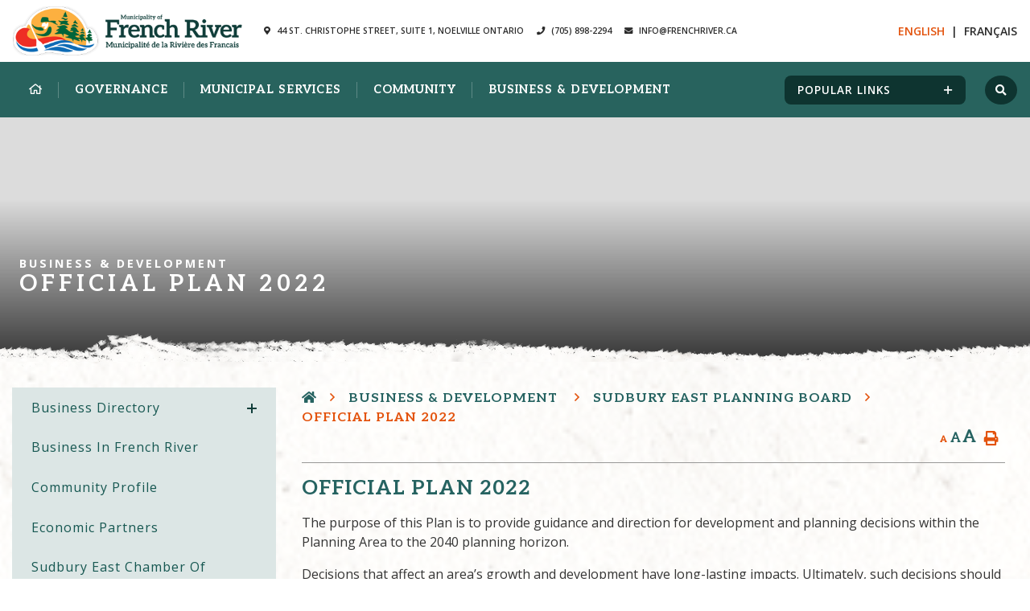

--- FILE ---
content_type: text/html; charset=utf-8
request_url: https://frenchriver.ca/p/official-plan-2022
body_size: 22277
content:
<!doctype html>
<html lang="en">
<head>
    <meta charset="utf-8">
    <meta name="viewport" content="width=device-width, initial-scale=1, shrink-to-fit=no">
    
    <meta name="description" content="Blessed with incredible natural beauty, French River offers endless adventures and attractions – breathtaking cruises, white quartzite mountains and numerous historical sites.">
    <meta name="keywords" content="Rural Municipality of French River, rural municipality of french river, French River, french river, French River Ontario, french river ontario, Ontario, ontario, Municipalit&#233; de la Rivi&#232;re des Fran&#231;ais, municipalit&#233; de la rivi&#232;re des fran&#231;ais, Municipalite de la Riviere des Francais, municipalite de la riviere des francais, Alban, alban, No&#235;lville, no&#235;lville, Noelville, noelville, Ouellette, ouellette, Monetville, monetville, French River Station, french river station">
    <meta name="author" content="carlie">
        <meta property="og:locale" content="en_US" ><meta property="og:url" content="https://frenchriver.ca/p/official-plan-2022" ><meta property="og:type" content="article" ><meta property="og:title" content="Official Plan 2022" ><meta property="og:description" content="The purpose of this Plan is to provide guidance and direction for development and planning decisions within the Planning Area to the 2040 planning horizon.&nbsp;Decisions that affect an area’s growth and development have long-lasting impacts. Ultimately, such decisions should result in liveable communities that are economically and environmentally sustainable.The Plan is meant to enable development that contributes to the long-term enhancement of the Planning Area’s land base and prosperity and to direct development to where it poses the least risk to areas of local and provincial significance.The goal is to formulate policies that are easy to interpret and apply and that logically guide development. This Plan will be implemented through Zoning By-laws and other Planning Act tools and will provide a basis for other municipal by-laws and Plans to regulate the development and use of land.All planning decisions are required to conform to the Official Plan as per Section 24(1) of the Act.Official Plan Review&nbsp;The new Official Plan 2023 was adopted by Council on April 19, 2023, submitted to the Ministry and the application deemed complete as of May 19, 2023. The Municipality awaits final approval from the Ministry.Review Process&nbsp;Public &amp; Stakeholder ConsultationFrench River Visioning SessionOfficial Plan Document&nbsp;Official Plan Open House InvitationNotice of Public Meeting (New Official Plan)" ><meta name="twitter:card" content="summary_large_image" ><meta name="twitter:title" content="Official Plan 2022" ><meta name="twitter:description" content="The purpose of this Plan is to provide guidance and direction for development and planning decisions within the Planning Area to the 2040 planning horizon.&nbsp;Decisions that affect an area’s growth and development have long-lasting impacts. Ultimately, such decisions should result in liveable communities that are economically and environmentally sustainable.The Plan is meant to enable development that contributes to the long-term enhancement of the Planning Area’s land base and prosperity and to direct development to where it poses the least risk to areas of local and provincial significance.The goal is to formulate policies that are easy to interpret and apply and that logically guide development. This Plan will be implemented through Zoning By-laws and other Planning Act tools and will provide a basis for other municipal by-laws and Plans to regulate the development and use of land.All planning decisions are required to conform to the Official Plan as per Section 24(1) of the Act.Official Plan Review&nbsp;The new Official Plan 2023 was adopted by Council on April 19, 2023, submitted to the Ministry and the application deemed complete as of May 19, 2023. The Municipality awaits final approval from the Ministry.Review Process&nbsp;Public &amp; Stakeholder ConsultationFrench River Visioning SessionOfficial Plan Document&nbsp;Official Plan Open House InvitationNotice of Public Meeting (New Official Plan)">

    <link rel="stylesheet" href="https://stackpath.bootstrapcdn.com/bootstrap/4.2.1/css/bootstrap.min.css" integrity="sha384-GJzZqFGwb1QTTN6wy59ffF1BuGJpLSa9DkKMp0DgiMDm4iYMj70gZWKYbI706tWS" crossorigin="anonymous">
    <link rel="stylesheet" href="/Content/css/all.min.css">
    <link rel="stylesheet" href="/Content/css/weather-icons.min.css">
    <link rel="stylesheet" href="/Content/css/weather-icons-wind.min.css">
    <link rel="shortcut icon" href="/favicon.ico" type="image/x-icon">
    <link href="/Content/css/main.css" rel="stylesheet"/>
<link href="/Content/css/print.css" rel="stylesheet"/>

    <link rel="stylesheet" href="/Content/froala_editor.min.css">
    <link rel="stylesheet" href="/Content/froala_style-custom.css">
    <link rel="stylesheet" href="/Content/css/jcarousel.responsive.css">
    
    <link rel="stylesheet" href="/Content/form-render.min.css" />
    <link rel="stylesheet" href="/Content/plugins.css" />
    <link rel="stylesheet" href="/Content/calendar.css" />
    <link rel="stylesheet" href="/Content/fancybox/jquery.fancybox.css">
    <link rel="stylesheet" href="/Content/gallery.css">
    <!--[if lt IE 9]>
        <script src="/Scripts/html5shiv.js"></script>
        <link rel="stylesheet" href="/Content/gallery_ie.css">
        <![endif]-->

    <script src="/Scripts/modernizr-2.6.2.js"></script>
    

    <title>Municipality of French River - Official Plan 2022</title>

    <script>
        var ie = (function () {
            var undef, v = 3, div = document.createElement('div');

            while (
                div.innerHTML = '<!--[if gt IE ' + (++v) + ']><i></i><![endif]-->',
                div.getElementsByTagName('i')[0]
            );

            return v > 4 ? v : undef;
        }());
        if (ie < 10) {
            window.location = 'unsupported.html';
        }
    </script>
</head>
<body>
    <div accesskey="0" class="skipToContent" aria-labelledby="skipToContent" role="region">
        <h2 id="skipToContent">Skip To Content</h2>
        <ol class="skipLinks">
            <li><a href="#headerTop" class="stcLink" accesskey="1" title="Information about French River">Information like Address, Phone, and Email Address</a></li>
            <li><a href="#desktopNav" class="stcLink" accesskey="2" title="Primary Site Navigation">Main Navigation</a></li>
            <li><a href="#quickLinks" class="stcLink" accesskey="3" title="Choose from the selection from the lists for quick information">Quick Links</a></li>
            <li><a href="#search-txt" class="stcLink" accesskey="4" title="Cant find what you are looking for? Search here">Search The Website</a></li>
            <li><a href="#main" class="stcLink" accesskey="5" title="Skip and read the main content of the site">Main Content</a></li>
            <li><a href="#footerTop" class="stcLink" accesskey="6" title="Vote Now!">What's your view?</a></li>
            <li><a href="#downloadOurApp" class="stcLink" accesskey="7" title="Download Mobile App For French River">Download The Mobile App</a></li>
            <li><a href="#getInTouch" class="stcLink" accesskey="8" title="Company Information and Location">Get More Information</a></li>
            <li><a href="#btnRegister" class="stcLink" accesskey="9" title="Click here to register to our Electronic Newsletter">Register to our Enews</a></li>
        </ol>
    </div>

    <header class="masterHeader" role="banner">
                
        <div class="headerTop cf">
            <div class="row m-0">
                <div class="col-sm">
                    <h1 class="siteLogo"><a href="/" title="Welcome to Municipality of French River - Official Plan 2022">Municipality of French River</a></h1>    
                </div>
                    <div class="col-sm">
        <a id="headerTop" class="hMap hadd" href="https://www.google.ca/maps/place/44+St+Christophe+St+%231,+No%C3%ABlville,+ON+P0M+2N0/@46.1360174,-80.4304311,17z/data=!4m5!3m4!1s0x4d2ec9956fa2ca09:0x64d233db0ffd3de3!8m2!3d46.1360174!4d-80.4282424" title="Our office is located at 44 St. Christophe Street, Suite 1, Noelville Ontario" target="_blank"><span>44 St. Christophe Street, Suite 1, Noelville Ontario</span></a>
        <a class="hPhone hadd" href="tel:+1(705) 898-2294" title="Call us at +1(705) 898-2294"><span>(705) 898-2294</span></a>
        
        <a class="hEmail hadd" href="mailto:Info@frenchriver.ca" title="Email us at Info@frenchriver.ca"><span>Info@frenchriver.ca</span></a>
        
        

        
    </div>
    <div class="col-sm">
        <div class="langCont">
            <a class="langTranslateBTN langEnglish selected-lan" href="/" title="Click here translate this website in English language">En<span>glish</span></a>
            <a class="langTranslateBTN langFrench" href="/fr" title="Click here translate this website in français language">Fr<span>ançais</span></a>
        </div>
    </div>



                
            </div>
        </div>
        <div class="headerBottom cf">         
            <button class="menuIcon" aria-label="Menu"><span>Menu</span></button>
            
    
<nav role="navigation">
    <h2 class="hideMe">Main Navigation</h2>
    <button class="closeNav">
        <span aria-hidden class="fal fa-times" title="Close Navigation"></span>
        <span class="sr-only">Close Navigation</span>
        <span class="hideMe">Close Navigation</span>
    </button>

    <div id="desktopNav" class="desktopNav">
        <ul class="mainMenu cf">
            <li><a class="home" href="/" title="Go to home"><span class="far fa-home"></span></a></li>

                <li class="">
                        <a href="/p/local-government" title="Click to view Governance ">
                            Governance 
                        </a>
                    <div class="navContainer">
                        <div class="topNavContainer">
                            <div class="container">
                                <div class="row m-0 menu-items">
                                    <div class="col-sm">
                                        <ul class="subMainMenu cf">


<li class=" hasChild">
        <a href="/p/by-laws" title="Click to view By-Laws ">
            By-Laws 
                <span data-id="subMainMenuIcon0-0" class="fas fa-plus float-right"></span>
        </a>
            <ul id="subMainMenuIcon0-0" class="subSubMainMenu cf" style="display:none;">
                <li class="">
                        <a href="/p/public-consultation-notice-draft-public-spaces-by-law" title="Click to view Draft Public Spaces By-law">Draft Public Spaces By-law</a>
                </li>
                <li class="">
                        <a href="/p/have-your-say-on-backyard-hens" title="Click to view Have Your Say on Backyard Hens">Have Your Say on Backyard Hens</a>
                </li>
                <li class="">
                        <a href="/p/dog-complaints-information" title="Click to view Responsible Animal Ownership ">Responsible Animal Ownership </a>
                </li>
                <li class="">
                        <a href="/p/short-term-rental-accommodations" title="Click to view Short-Term Rental Accommodations">Short-Term Rental Accommodations</a>
                </li>
                    </ul><!-- End of ul.subSubMainMenu -->
</li>


<li class=" ">
        <a href="/p/council-committees" title="Click to view Committees and Boards">
            Committees and Boards
        </a>
    </li>


<li class=" ">
        <a href="/p/strong-mayor-powers" title="Click to view Strong Mayor Powers">
            Strong Mayor Powers
        </a>
    </li>


<li class=" ">
        <a href="/p/municipal-elections-" title="Click to view 2026 Municipal Elections">
            2026 Municipal Elections
        </a>
    </li>


<li class=" ">
        <a href="/p/sudbury-east-opp-detachment-board" title="Click to view Sudbury East OPP Detachment Board">
            Sudbury East OPP Detachment Board
        </a>
    </li>
                                        </ul><!-- End of ul.subMainMenu -->
                                    </div>
                                    <div class="col-sm">
                                        <ul class="subMainMenu cf">


<li class=" hasChild">
        <a href="/p/mayor-and-council" title="Click to view Council Members ">
            Council Members 
                <span data-id="subMainMenuIcon0-1" class="fas fa-plus float-right"></span>
        </a>
            <ul id="subMainMenuIcon0-1" class="subSubMainMenu cf" style="display:none;">
                <li class="">
                        <a href="/p/council-remuneration-" title="Click to view Council Remuneration ">Council Remuneration </a>
                </li>
                    </ul><!-- End of ul.subSubMainMenu -->
</li>


<li class=" ">
        <a href="/p/code-of-conduct" title="Click to view Code of Conduct">
            Code of Conduct
        </a>
    </li>


<li class=" ">
        <a href="/p/e-service-request" title="Click to view E-Service Request">
            E-Service Request
        </a>
    </li>


<li class=" ">
        <a href="/p/municipal-events" title="Click to view Municipal Events">
            Municipal Events
        </a>
    </li>
                                        </ul><!-- End of ul.subMainMenu -->
                                    </div>
                                    <div class="col-sm">
                                        <ul class="subMainMenu cf">


<li class=" hasChild">
        <a href="/p/council-minutes-agendas" title="Click to view Council Agendas and Minutes">
            Council Agendas and Minutes
                <span data-id="subMainMenuIcon0-2" class="fas fa-plus float-right"></span>
        </a>
            <ul id="subMainMenuIcon0-2" class="subSubMainMenu cf" style="display:none;">
                <li class="">
                        <a href="/p/delegations-" title="Click to view Appear before Council">Appear before Council</a>
                </li>
                <li class="">
                        <a href="/p/declaration-of-interest-registry" title="Click to view Declaration of Interest Registry">Declaration of Interest Registry</a>
                </li>
                    </ul><!-- End of ul.subSubMainMenu -->
</li>


<li class=" hasChild">
        <a href="/p/operational-review-" title="Click to view Council Projects and Priorities  ">
            Council Projects and Priorities  
                <span data-id="subMainMenuIcon0-5" class="fas fa-plus float-right"></span>
        </a>
            <ul id="subMainMenuIcon0-5" class="subSubMainMenu cf" style="display:none;">
                <li class="">
                        <a href="/p/discover-the-history-of-the-french-river-a-special-documentary-premiere" title="Click to view Discover the History of the French River – A Special Documentary Premiere">Discover the History of the French River – A Special Documentary Premiere</a>
                </li>
                <li class="">
                        <a href="/p/community-visioning-plan-" title="Click to view Community Visioning Plan and Economic Master Plans">Community Visioning Plan and Economic Master Plans</a>
                </li>
                <li class="">
                        <a href="/p/operational-review" title="Click to view Operational Review (2016-2017)">Operational Review (2016-2017)</a>
                </li>
                <li class="">
                        <a href="/p/opposing-noelville-opp-detachment-closure-2023" title="Click to view Opposing No&#235;lville OPP Detachment Closure 2023">Opposing No&#235;lville OPP Detachment Closure 2023</a>
                </li>
                    </ul><!-- End of ul.subSubMainMenu -->
</li>


<li class=" hasChild">
        <a href="/p/local-notices" title="Click to view Local Notices and Municipal Newsletters">
            Local Notices and Municipal Newsletters
                <span data-id="subMainMenuIcon0-8" class="fas fa-plus float-right"></span>
        </a>
            <ul id="subMainMenuIcon0-8" class="subSubMainMenu cf" style="display:none;">
                <li class="">
                        <a href="/p/add-notice" title="Click to view Add A Notice ">Add A Notice </a>
                </li>
                    </ul><!-- End of ul.subSubMainMenu -->
</li>


<li class=" ">
        <a href="/p/policies" title="Click to view Policies">
            Policies
        </a>
    </li>
                                        </ul><!-- End of ul.subMainMenu -->
                                    </div>
                                </div><!-- .row -->

                                <div class="relatedLinks row m-0">
                                    <div class="col-sm">
                                        <a href="/p/e-service-request" title="Click here to read more about E-Service Request"><span class="fas fa-cog"></span>E-Service Request</a>
                                    </div>
                                    <div class="col-sm">
                                        <a href="/p/mayor-and-council" role="menuitem" class=""><span class="fas fa-vote-yea"></span><span>Council Members</span></a>
                                    </div>
                                    <div class="col-sm">
                                        <a href="/p/council-minutes-agendas" title="Click here to read more about Council Minutes and Agendas"><span class="fas fa-file-pdf"></span><span>Council Minutes &amp; Agendas</span></a>
                                    </div>
                                </div>
                            </div><!-- End of .container -->
                        </div><!-- End of .topNavContainer -->

                        <div class="bottomNavContainer">
                            <div class="container">
                                <a href="/p/local-government" title="Click here for more Governance "><span>More Governance </span></a>
                            </div><!-- End of .container -->
                        </div><!-- End of. bottomNavContainer -->

                    </div><!-- End of .navContainer -->
                </li>
                <li class="">
                        <a href="/p/municipal-office-services" title="Click to view Municipal Services">
                            Municipal Services
                        </a>
                    <div class="navContainer">
                        <div class="topNavContainer">
                            <div class="container">
                                <div class="row m-0 menu-items">
                                    <div class="col-sm">
                                        <ul class="subMainMenu cf">


<li class=" ">
        <a href="/p/accessibility-plan-" title="Click to view Accessibility">
            Accessibility
        </a>
    </li>


<li class=" hasChild">
        <a href="/p/by-law-enforcement" title="Click to view By-law Enforcement">
            By-law Enforcement
                <span data-id="subMainMenuIcon1-3" class="fas fa-plus float-right"></span>
        </a>
            <ul id="subMainMenuIcon1-3" class="subSubMainMenu cf" style="display:none;">
                <li class="">
                        <a href="/p/amps" title="Click to view AMPS">AMPS</a>
                </li>
                <li class="">
                        <a href="/p/file-a-complaint" title="Click to view File a Complaint">File a Complaint</a>
                </li>
                    </ul><!-- End of ul.subSubMainMenu -->
</li>


<li class=" hasChild">
        <a href="/p/treasury" title="Click to view Finance Services ">
            Finance Services 
                <span data-id="subMainMenuIcon1-6" class="fas fa-plus float-right"></span>
        </a>
            <ul id="subMainMenuIcon1-6" class="subSubMainMenu cf" style="display:none;">
                <li class="">
                        <a href="/p/asset-management-" title="Click to view Asset Management ">Asset Management </a>
                </li>
                <li class="">
                        <a href="/p/property-taxes" title="Click to view Property Taxes">Property Taxes</a>
                </li>
                <li class="">
                        <a href="/p/property-assessment-" title="Click to view Property Assessment ">Property Assessment </a>
                </li>
                <li class="">
                        <a href="/p/property-tax" title="Click to view Property Tax Calculator ">Property Tax Calculator </a>
                </li>
                            <li><a href="/p/treasury" title="Click here for more Finance Services "><strong>More <span>Finance Services </span> <span class="fal fa-plus"></span></strong></a></li>
        </ul><!-- End of ul.subSubMainMenu -->
</li>


<li class=" ">
        <a href="/p/public-works" title="Click to view Public Works">
            Public Works
        </a>
    </li>
                                        </ul><!-- End of ul.subMainMenu -->
                                    </div>
                                    <div class="col-sm">
                                        <ul class="subMainMenu cf">


<li class=" ">
        <a href="/p/chief-administrative-officer" title="Click to view Administration &amp; Corporate Services">
            Administration &amp; Corporate Services
        </a>
    </li>


<li class=" ">
        <a href="/p/cemeteries" title="Click to view Cemeteries ">
            Cemeteries 
        </a>
    </li>


<li class=" ">
        <a href="/p/freedom-of-information-requests-foi-" title="Click to view Freedom of Information Requests (FOI)">
            Freedom of Information Requests (FOI)
        </a>
    </li>


<li class=" ">
        <a href="/p/staff-directory" title="Click to view Staff Directory">
            Staff Directory
        </a>
    </li>
                                        </ul><!-- End of ul.subMainMenu -->
                                    </div>
                                    <div class="col-sm">
                                        <ul class="subMainMenu cf">


<li class=" hasChild">
        <a href="/p/building-and-development" title="Click to view Building and Development">
            Building and Development
                <span data-id="subMainMenuIcon1-2" class="fas fa-plus float-right"></span>
        </a>
            <ul id="subMainMenuIcon1-2" class="subSubMainMenu cf" style="display:none;">
                <li class="">
                        <a href="/p/pay-your-building-permit" title="Click to view Pay Your Building Permit">Pay Your Building Permit</a>
                </li>
                <li class="">
                        <a href="/p/building-permits-requirement-and-applications" title="Click to view Building Permit Requirements">Building Permit Requirements</a>
                </li>
                    </ul><!-- End of ul.subSubMainMenu -->
</li>


<li class=" ">
        <a href="/p/employment-opportunities-" title="Click to view Employment Opportunities ">
            Employment Opportunities 
        </a>
    </li>


<li class=" hasChild">
        <a href="/p/fire-protection" title="Click to view Fire &amp; Emergency Services ">
            Fire &amp; Emergency Services 
                <span data-id="subMainMenuIcon1-8" class="fas fa-plus float-right"></span>
        </a>
            <ul id="subMainMenuIcon1-8" class="subSubMainMenu cf" style="display:none;">
                <li class="">
                        <a href="/p/volunteer-firefighter-recruitment-" title="Click to view Volunteer Firefighter Recruitment ">Volunteer Firefighter Recruitment </a>
                </li>
                <li class="">
                        <a href="/p/flood-season-advisory" title="Click to view Flood Season Advisory">Flood Season Advisory</a>
                </li>
                <li class="">
                        <a href="/p/fire-permits-" title="Click to view Burn Permits ">Burn Permits </a>
                </li>
                <li class="">
                        <a href="/p/emergency-management-" title="Click to view Emergency Management ">Emergency Management </a>
                </li>
                            <li><a href="/p/fire-protection" title="Click here for more Fire &amp; Emergency Services "><strong>More <span>Fire &amp; Emergency Services </span> <span class="fal fa-plus"></span></strong></a></li>
        </ul><!-- End of ul.subSubMainMenu -->
</li>


<li class=" hasChild">
        <a href="/p/waste-disposal" title="Click to view Waste Management">
            Waste Management
                <span data-id="subMainMenuIcon1-11" class="fas fa-plus float-right"></span>
        </a>
            <ul id="subMainMenuIcon1-11" class="subSubMainMenu cf" style="display:none;">
                <li class="">
                        <a href="/p/household-hazardous-waste-electronics" title="Click to view Household Hazardous Waste &amp; Electronics">Household Hazardous Waste &amp; Electronics</a>
                </li>
                <li class="">
                        <a href="/p/waste-collection-garbage-" title="Click to view Waste Collection (Garbage)">Waste Collection (Garbage)</a>
                </li>
                <li class="">
                        <a href="/p/recycling-collection" title="Click to view Recycling Collection">Recycling Collection</a>
                </li>
                <li class="">
                        <a href="/p/french-river---earth-day-green-expo-community-yard-sale" title="Click to view French River - Earth Day Green Expo &amp; Community Yard Sale">French River - Earth Day Green Expo &amp; Community Yard Sale</a>
                </li>
                            <li><a href="/p/waste-disposal" title="Click here for more Waste Management"><strong>More <span>Waste Management</span> <span class="fal fa-plus"></span></strong></a></li>
        </ul><!-- End of ul.subSubMainMenu -->
</li>
                                        </ul><!-- End of ul.subMainMenu -->
                                    </div>
                                </div><!-- .row -->

                                <div class="relatedLinks row m-0">
                                    <div class="col-sm">
                                        <a href="/p/e-service-request" title="Click here to read more about E-Service Request"><span class="fas fa-cog"></span>E-Service Request</a>
                                    </div>
                                    <div class="col-sm">
                                        <a href="/p/mayor-and-council" role="menuitem" class=""><span class="fas fa-vote-yea"></span><span>Council Members</span></a>
                                    </div>
                                    <div class="col-sm">
                                        <a href="/p/council-minutes-agendas" title="Click here to read more about Council Minutes and Agendas"><span class="fas fa-file-pdf"></span><span>Council Minutes &amp; Agendas</span></a>
                                    </div>
                                </div>
                            </div><!-- End of .container -->
                        </div><!-- End of .topNavContainer -->

                        <div class="bottomNavContainer">
                            <div class="container">
                                <a href="/p/municipal-office-services" title="Click here for more Municipal Services"><span>More Municipal Services</span></a>
                            </div><!-- End of .container -->
                        </div><!-- End of. bottomNavContainer -->

                    </div><!-- End of .navContainer -->
                </li>
                <li class="">
                        <a href="/p/our-community" title="Click to view Community">
                            Community
                        </a>
                    <div class="navContainer">
                        <div class="topNavContainer">
                            <div class="container">
                                <div class="row m-0 menu-items">
                                    <div class="col-sm">
                                        <ul class="subMainMenu cf">


<li class=" ">
        <a href="/p/age-friendly-community-" title="Click to view Age Friendly Community ">
            Age Friendly Community 
        </a>
    </li>


<li class=" ">
        <a href="/p/community-groups" title="Click to view Community Groups &amp; Organizations ">
            Community Groups &amp; Organizations 
        </a>
    </li>


<li class=" ">
        <a href="/p/education-1" title="Click to view Education">
            Education
        </a>
    </li>


<li class=" ">
        <a href="/p/french-river-food-bank" title="Click to view French River Food Bank">
            French River Food Bank
        </a>
    </li>


<li class=" ">
        <a href="/p/internet-connectivity-" title="Click to view Internet Connectivity ">
            Internet Connectivity 
        </a>
    </li>


<li class=" ">
        <a href="/p/rv-dumping-stations" title="Click to view RV Dumping Stations">
            RV Dumping Stations
        </a>
    </li>
                                        </ul><!-- End of ul.subMainMenu -->
                                    </div>
                                    <div class="col-sm">
                                        <ul class="subMainMenu cf">


<li class=" hasChild">
        <a href="/p/affordable-senior-housing-development" title="Click to view Senior Housing Development">
            Senior Housing Development
                <span data-id="subMainMenuIcon2-1" class="fas fa-plus float-right"></span>
        </a>
            <ul id="subMainMenuIcon2-1" class="subSubMainMenu cf" style="display:none;">
                <li class="">
                        <a href="/p/board-members" title="Click to view Board Members ">Board Members </a>
                </li>
                    </ul><!-- End of ul.subSubMainMenu -->
</li>


<li class=" ">
        <a href="/p/community-health-services" title="Click to view Community Health Services">
            Community Health Services
        </a>
    </li>


<li class=" hasChild">
        <a href="/p/parks-and-recreation-" title="Click to view Facilities and Rentals">
            Facilities and Rentals
                <span data-id="subMainMenuIcon2-7" class="fas fa-plus float-right"></span>
        </a>
            <ul id="subMainMenuIcon2-7" class="subSubMainMenu cf" style="display:none;">
                <li class="">
                        <a href="/p/ice-pad-no-lville-community-centre" title="Click to view Ice Pad – No&#235;lville Community Centre">Ice Pad – No&#235;lville Community Centre</a>
                </li>
                    </ul><!-- End of ul.subSubMainMenu -->
</li>


<li class=" ">
        <a href="/p/french-river-public-library" title="Click to view French River Public Library">
            French River Public Library
        </a>
    </li>


<li class=" ">
        <a href="/p/parks-and-boat-launches-" title="Click to view Parks and Boat Launches">
            Parks and Boat Launches
        </a>
    </li>


<li class=" ">
        <a href="/p/splash-pad-" title="Click to view Splash Pad ">
            Splash Pad 
        </a>
    </li>
                                        </ul><!-- End of ul.subMainMenu -->
                                    </div>
                                    <div class="col-sm">
                                        <ul class="subMainMenu cf">


<li class=" hasChild">
        <a href="/p/community-events" title="Click to view Community Events">
            Community Events
                <span data-id="subMainMenuIcon2-2" class="fas fa-plus float-right"></span>
        </a>
            <ul id="subMainMenuIcon2-2" class="subSubMainMenu cf" style="display:none;">
                <li class="">
                        <a href="/p/add-an-event" title="Click to view Add an Event">Add an Event</a>
                </li>
                <li class="">
                        <a href="/p/canada-day" title="Click to view Canada Day">Canada Day</a>
                </li>
                <li class="">
                        <a href="/p/summer-concert-series-" title="Click to view Summer Concert Series ">Summer Concert Series </a>
                </li>
                <li class="">
                        <a href="/p/no-lville-family-ball-tournament-schedule-and-information-" title="Click to view Family Baseball Tournament ">Family Baseball Tournament </a>
                </li>
                            <li><a href="/p/community-events" title="Click here for more Community Events"><strong>More <span>Community Events</span> <span class="fal fa-plus"></span></strong></a></li>
        </ul><!-- End of ul.subSubMainMenu -->
</li>


<li class=" ">
        <a href="/p/community-policing" title="Click to view Community Policing">
            Community Policing
        </a>
    </li>


<li class=" ">
        <a href="/p/fitness-centre" title="Click to view Fitness Centre">
            Fitness Centre
        </a>
    </li>


<li class=" ">
        <a href="/p/french-river-rapids-junior-a-hockey-team-" title="Click to view French River Rapids (Junior A Hockey Team)">
            French River Rapids (Junior A Hockey Team)
        </a>
    </li>


<li class=" ">
        <a href="/p/places-of-worship" title="Click to view Places of Worship">
            Places of Worship
        </a>
    </li>


<li class=" hasChild">
        <a href="/p/french-river-art-gallery-tourism-kiosk" title="Click to view The Backstreet Art Gallery">
            The Backstreet Art Gallery
                <span data-id="subMainMenuIcon2-17" class="fas fa-plus float-right"></span>
        </a>
            <ul id="subMainMenuIcon2-17" class="subSubMainMenu cf" style="display:none;">
                <li class="">
                        <a href="/p/community-murals" title="Click to view French River Inclusive Community Cultural Murals">French River Inclusive Community Cultural Murals</a>
                </li>
                    </ul><!-- End of ul.subSubMainMenu -->
</li>
                                        </ul><!-- End of ul.subMainMenu -->
                                    </div>
                                </div><!-- .row -->

                                <div class="relatedLinks row m-0">
                                    <div class="col-sm">
                                        <a href="/p/e-service-request" title="Click here to read more about E-Service Request"><span class="fas fa-cog"></span>E-Service Request</a>
                                    </div>
                                    <div class="col-sm">
                                        <a href="/p/mayor-and-council" role="menuitem" class=""><span class="fas fa-vote-yea"></span><span>Council Members</span></a>
                                    </div>
                                    <div class="col-sm">
                                        <a href="/p/council-minutes-agendas" title="Click here to read more about Council Minutes and Agendas"><span class="fas fa-file-pdf"></span><span>Council Minutes &amp; Agendas</span></a>
                                    </div>
                                </div>
                            </div><!-- End of .container -->
                        </div><!-- End of .topNavContainer -->

                        <div class="bottomNavContainer">
                            <div class="container">
                                <a href="/p/our-community" title="Click here for more Community"><span>More Community</span></a>
                            </div><!-- End of .container -->
                        </div><!-- End of. bottomNavContainer -->

                    </div><!-- End of .navContainer -->
                </li>
                <li class="selected">
                        <a href="/p/local-business" title="Click to view Business &amp; Development ">
                            Business &amp; Development 
                        </a>
                    <div class="navContainer">
                        <div class="topNavContainer">
                            <div class="container">
                                <div class="row m-0 menu-items">
                                    <div class="col-sm">
                                        <ul class="subMainMenu cf">


<li class=" hasChild">
        <a href="/p/business-directory" title="Click to view Business Directory ">
            Business Directory 
                <span data-id="subMainMenuIcon3-0" class="fas fa-plus float-right"></span>
        </a>
            <ul id="subMainMenuIcon3-0" class="subSubMainMenu cf" style="display:none;">
                <li class="">
                        <a href="/p/add-a-business-1" title="Click to view Add a Business">Add a Business</a>
                </li>
                    </ul><!-- End of ul.subSubMainMenu -->
</li>


<li class=" ">
        <a href="/p/planning-and-economic-partners" title="Click to view Economic Partners">
            Economic Partners
        </a>
    </li>


<li class=" ">
        <a href="/p/tourism" title="Click to view Tourism">
            Tourism
        </a>
    </li>
                                        </ul><!-- End of ul.subMainMenu -->
                                    </div>
                                    <div class="col-sm">
                                        <ul class="subMainMenu cf">


<li class=" ">
        <a href="/p/business-in-french-river" title="Click to view Business in French River">
            Business in French River
        </a>
    </li>


<li class=" ">
        <a href="/p/sudbury-east-chamber-of-commerce" title="Click to view Sudbury East Chamber of Commerce">
            Sudbury East Chamber of Commerce
        </a>
    </li>
                                        </ul><!-- End of ul.subMainMenu -->
                                    </div>
                                    <div class="col-sm">
                                        <ul class="subMainMenu cf">


<li class=" ">
        <a href="/p/community-profile" title="Click to view Community Profile">
            Community Profile
        </a>
    </li>


<li class="selected hasChild">
        <a href="/p/sudbury-east-planning-board" title="Click to view Sudbury East Planning Board">
            Sudbury East Planning Board
                <span data-id="subMainMenuIcon3-5" class="fas fa-plus float-right"></span>
        </a>
            <ul id="subMainMenuIcon3-5" class="subSubMainMenu cf" style="display:none;">
                <li class="selected">
                        <a href="/p/official-plan-2022" title="Click to view Official Plan 2022">Official Plan 2022</a>
                </li>
                    </ul><!-- End of ul.subSubMainMenu -->
</li>
                                        </ul><!-- End of ul.subMainMenu -->
                                    </div>
                                </div><!-- .row -->

                                <div class="relatedLinks row m-0">
                                    <div class="col-sm">
                                        <a href="/p/e-service-request" title="Click here to read more about E-Service Request"><span class="fas fa-cog"></span>E-Service Request</a>
                                    </div>
                                    <div class="col-sm">
                                        <a href="/p/mayor-and-council" role="menuitem" class=""><span class="fas fa-vote-yea"></span><span>Council Members</span></a>
                                    </div>
                                    <div class="col-sm">
                                        <a href="/p/council-minutes-agendas" title="Click here to read more about Council Minutes and Agendas"><span class="fas fa-file-pdf"></span><span>Council Minutes &amp; Agendas</span></a>
                                    </div>
                                </div>
                            </div><!-- End of .container -->
                        </div><!-- End of .topNavContainer -->

                        <div class="bottomNavContainer">
                            <div class="container">
                                <a href="/p/local-business" title="Click here for more Business &amp; Development "><span>More Business &amp; Development </span></a>
                            </div><!-- End of .container -->
                        </div><!-- End of. bottomNavContainer -->

                    </div><!-- End of .navContainer -->
                </li>

        </ul><!-- End of ul.mainMenu -->
    </div><!-- End of .desktopNav -->

    <div class="mobileNav">
        <ul class="mainMenu">
            <li><a href="/" title="Go to home"><span>Home</span></a></li>
                <li class="">
                        <a href="/p/local-government" title="Click to view Governance ">
                            Governance 
                        </a>
                                            <ul class="subMainMenu">
                                <li class="">
                                        <a href="/p/by-laws" title="Click to view By-Laws ">
                                            By-Laws 
                                        </a>
                                                                            <ul class="subSubMainMenu">
                                                <li class="">
                                                        <a href="/p/public-consultation-notice-draft-public-spaces-by-law" title="Click to view Draft Public Spaces By-law">
                                                            Draft Public Spaces By-law
                                                        </a>
                                                </li>
                                                <li class="">
                                                        <a href="/p/have-your-say-on-backyard-hens" title="Click to view Have Your Say on Backyard Hens">
                                                            Have Your Say on Backyard Hens
                                                        </a>
                                                </li>
                                                <li class="">
                                                        <a href="/p/dog-complaints-information" title="Click to view Responsible Animal Ownership ">
                                                            Responsible Animal Ownership 
                                                        </a>
                                                </li>
                                                <li class="">
                                                        <a href="/p/short-term-rental-accommodations" title="Click to view Short-Term Rental Accommodations">
                                                            Short-Term Rental Accommodations
                                                        </a>
                                                </li>
                                        </ul><!-- End of ul.subSubMainMenu-->
                                </li>
                                <li class="">
                                        <a href="/p/mayor-and-council" title="Click to view Council Members ">
                                            Council Members 
                                        </a>
                                                                            <ul class="subSubMainMenu">
                                                <li class="">
                                                        <a href="/p/council-remuneration-" title="Click to view Council Remuneration ">
                                                            Council Remuneration 
                                                        </a>
                                                </li>
                                        </ul><!-- End of ul.subSubMainMenu-->
                                </li>
                                <li class="">
                                        <a href="/p/council-minutes-agendas" title="Click to view Council Agendas and Minutes">
                                            Council Agendas and Minutes
                                        </a>
                                                                            <ul class="subSubMainMenu">
                                                <li class="">
                                                        <a href="/p/delegations-" title="Click to view Appear before Council">
                                                            Appear before Council
                                                        </a>
                                                </li>
                                                <li class="">
                                                        <a href="/p/declaration-of-interest-registry" title="Click to view Declaration of Interest Registry">
                                                            Declaration of Interest Registry
                                                        </a>
                                                </li>
                                        </ul><!-- End of ul.subSubMainMenu-->
                                </li>
                                <li class="">
                                        <a href="/p/council-committees" title="Click to view Committees and Boards">
                                            Committees and Boards
                                        </a>
                                                                    </li>
                                <li class="">
                                        <a href="/p/code-of-conduct" title="Click to view Code of Conduct">
                                            Code of Conduct
                                        </a>
                                                                    </li>
                                <li class="">
                                        <a href="/p/operational-review-" title="Click to view Council Projects and Priorities  ">
                                            Council Projects and Priorities  
                                        </a>
                                                                            <ul class="subSubMainMenu">
                                                <li class="">
                                                        <a href="/p/discover-the-history-of-the-french-river-a-special-documentary-premiere" title="Click to view Discover the History of the French River – A Special Documentary Premiere">
                                                            Discover the History of the French River – A Special Documentary Premiere
                                                        </a>
                                                </li>
                                                <li class="">
                                                        <a href="/p/community-visioning-plan-" title="Click to view Community Visioning Plan and Economic Master Plans">
                                                            Community Visioning Plan and Economic Master Plans
                                                        </a>
                                                </li>
                                                <li class="">
                                                        <a href="/p/operational-review" title="Click to view Operational Review (2016-2017)">
                                                            Operational Review (2016-2017)
                                                        </a>
                                                </li>
                                                <li class="">
                                                        <a href="/p/opposing-noelville-opp-detachment-closure-2023" title="Click to view Opposing No&#235;lville OPP Detachment Closure 2023">
                                                            Opposing No&#235;lville OPP Detachment Closure 2023
                                                        </a>
                                                </li>
                                        </ul><!-- End of ul.subSubMainMenu-->
                                </li>
                                <li class="">
                                        <a href="/p/strong-mayor-powers" title="Click to view Strong Mayor Powers">
                                            Strong Mayor Powers
                                        </a>
                                                                    </li>
                                <li class="">
                                        <a href="/p/e-service-request" title="Click to view E-Service Request">
                                            E-Service Request
                                        </a>
                                                                    </li>
                                <li class="">
                                        <a href="/p/local-notices" title="Click to view Local Notices and Municipal Newsletters">
                                            Local Notices and Municipal Newsletters
                                        </a>
                                                                            <ul class="subSubMainMenu">
                                                <li class="">
                                                        <a href="/p/add-notice" title="Click to view Add A Notice ">
                                                            Add A Notice 
                                                        </a>
                                                </li>
                                        </ul><!-- End of ul.subSubMainMenu-->
                                </li>
                                <li class="">
                                        <a href="/p/municipal-elections-" title="Click to view 2026 Municipal Elections">
                                            2026 Municipal Elections
                                        </a>
                                                                    </li>
                                <li class="">
                                        <a href="/p/municipal-events" title="Click to view Municipal Events">
                                            Municipal Events
                                        </a>
                                                                    </li>
                                <li class="">
                                        <a href="/p/policies" title="Click to view Policies">
                                            Policies
                                        </a>
                                                                    </li>
                                <li class="">
                                        <a href="/p/sudbury-east-opp-detachment-board" title="Click to view Sudbury East OPP Detachment Board">
                                            Sudbury East OPP Detachment Board
                                        </a>
                                                                    </li>
                        </ul><!-- End of ul.subMainMenu -->
                </li>
                <li class="">
                        <a href="/p/municipal-office-services" title="Click to view Municipal Services">
                            Municipal Services
                        </a>
                                            <ul class="subMainMenu">
                                <li class="">
                                        <a href="/p/accessibility-plan-" title="Click to view Accessibility">
                                            Accessibility
                                        </a>
                                                                    </li>
                                <li class="">
                                        <a href="/p/chief-administrative-officer" title="Click to view Administration &amp; Corporate Services">
                                            Administration &amp; Corporate Services
                                        </a>
                                                                    </li>
                                <li class="">
                                        <a href="/p/building-and-development" title="Click to view Building and Development">
                                            Building and Development
                                        </a>
                                                                            <ul class="subSubMainMenu">
                                                <li class="">
                                                        <a href="/p/pay-your-building-permit" title="Click to view Pay Your Building Permit">
                                                            Pay Your Building Permit
                                                        </a>
                                                </li>
                                                <li class="">
                                                        <a href="/p/building-permits-requirement-and-applications" title="Click to view Building Permit Requirements">
                                                            Building Permit Requirements
                                                        </a>
                                                </li>
                                        </ul><!-- End of ul.subSubMainMenu-->
                                </li>
                                <li class="">
                                        <a href="/p/by-law-enforcement" title="Click to view By-law Enforcement">
                                            By-law Enforcement
                                        </a>
                                                                            <ul class="subSubMainMenu">
                                                <li class="">
                                                        <a href="/p/amps" title="Click to view AMPS">
                                                            AMPS
                                                        </a>
                                                </li>
                                                <li class="">
                                                        <a href="/p/file-a-complaint" title="Click to view File a Complaint">
                                                            File a Complaint
                                                        </a>
                                                </li>
                                        </ul><!-- End of ul.subSubMainMenu-->
                                </li>
                                <li class="">
                                        <a href="/p/cemeteries" title="Click to view Cemeteries ">
                                            Cemeteries 
                                        </a>
                                                                    </li>
                                <li class="">
                                        <a href="/p/employment-opportunities-" title="Click to view Employment Opportunities ">
                                            Employment Opportunities 
                                        </a>
                                                                    </li>
                                <li class="">
                                        <a href="/p/treasury" title="Click to view Finance Services ">
                                            Finance Services 
                                        </a>
                                                                            <ul class="subSubMainMenu">
                                                <li class="">
                                                        <a href="/p/asset-management-" title="Click to view Asset Management ">
                                                            Asset Management 
                                                        </a>
                                                </li>
                                                <li class="">
                                                        <a href="/p/property-taxes" title="Click to view Property Taxes">
                                                            Property Taxes
                                                        </a>
                                                </li>
                                                <li class="">
                                                        <a href="/p/property-assessment-" title="Click to view Property Assessment ">
                                                            Property Assessment 
                                                        </a>
                                                </li>
                                                <li class="">
                                                        <a href="/p/property-tax" title="Click to view Property Tax Calculator ">
                                                            Property Tax Calculator 
                                                        </a>
                                                </li>
                                                <li class="">
                                                        <a href="/p/pay-my-property-tax" title="Click to view Property Tax Payment Options">
                                                            Property Tax Payment Options
                                                        </a>
                                                </li>
                                                <li class="">
                                                        <a href="/p/public-tenders-" title="Click to view Public Tenders ">
                                                            Public Tenders 
                                                        </a>
                                                </li>
                                                <li class="">
                                                        <a href="/p/tax-sale" title="Click to view Sale of Land for Tax Arrears">
                                                            Sale of Land for Tax Arrears
                                                        </a>
                                                </li>
                                        </ul><!-- End of ul.subSubMainMenu-->
                                </li>
                                <li class="">
                                        <a href="/p/freedom-of-information-requests-foi-" title="Click to view Freedom of Information Requests (FOI)">
                                            Freedom of Information Requests (FOI)
                                        </a>
                                                                    </li>
                                <li class="">
                                        <a href="/p/fire-protection" title="Click to view Fire &amp; Emergency Services ">
                                            Fire &amp; Emergency Services 
                                        </a>
                                                                            <ul class="subSubMainMenu">
                                                <li class="">
                                                        <a href="/p/volunteer-firefighter-recruitment-" title="Click to view Volunteer Firefighter Recruitment ">
                                                            Volunteer Firefighter Recruitment 
                                                        </a>
                                                </li>
                                                <li class="">
                                                        <a href="/p/flood-season-advisory" title="Click to view Flood Season Advisory">
                                                            Flood Season Advisory
                                                        </a>
                                                </li>
                                                <li class="">
                                                        <a href="/p/fire-permits-" title="Click to view Burn Permits ">
                                                            Burn Permits 
                                                        </a>
                                                </li>
                                                <li class="">
                                                        <a href="/p/emergency-management-" title="Click to view Emergency Management ">
                                                            Emergency Management 
                                                        </a>
                                                </li>
                                                <li class="">
                                                        <a href="/p/farm-911-signs" title="Click to view Farm 911 Signs">
                                                            Farm 911 Signs
                                                        </a>
                                                </li>
                                        </ul><!-- End of ul.subSubMainMenu-->
                                </li>
                                <li class="">
                                        <a href="/p/public-works" title="Click to view Public Works">
                                            Public Works
                                        </a>
                                                                    </li>
                                <li class="">
                                        <a href="/p/staff-directory" title="Click to view Staff Directory">
                                            Staff Directory
                                        </a>
                                                                    </li>
                                <li class="">
                                        <a href="/p/waste-disposal" title="Click to view Waste Management">
                                            Waste Management
                                        </a>
                                                                            <ul class="subSubMainMenu">
                                                <li class="">
                                                        <a href="/p/household-hazardous-waste-electronics" title="Click to view Household Hazardous Waste &amp; Electronics">
                                                            Household Hazardous Waste &amp; Electronics
                                                        </a>
                                                </li>
                                                <li class="">
                                                        <a href="/p/waste-collection-garbage-" title="Click to view Waste Collection (Garbage)">
                                                            Waste Collection (Garbage)
                                                        </a>
                                                </li>
                                                <li class="">
                                                        <a href="/p/recycling-collection" title="Click to view Recycling Collection">
                                                            Recycling Collection
                                                        </a>
                                                </li>
                                                <li class="">
                                                        <a href="/p/french-river---earth-day-green-expo-community-yard-sale" title="Click to view French River - Earth Day Green Expo &amp; Community Yard Sale">
                                                            French River - Earth Day Green Expo &amp; Community Yard Sale
                                                        </a>
                                                </li>
                                                <li class="">
                                                        <a href="/p/municipal-food-waste-diversion-pilot-program" title="Click to view Municipal food waste diversion pilot program">
                                                            Municipal food waste diversion pilot program
                                                        </a>
                                                </li>
                                                <li class="">
                                                        <a href="/p/waste-management-operation-review" title="Click to view Waste Management Review &amp; Council Decisions">
                                                            Waste Management Review &amp; Council Decisions
                                                        </a>
                                                </li>
                                        </ul><!-- End of ul.subSubMainMenu-->
                                </li>
                        </ul><!-- End of ul.subMainMenu -->
                </li>
                <li class="">
                        <a href="/p/our-community" title="Click to view Community">
                            Community
                        </a>
                                            <ul class="subMainMenu">
                                <li class="">
                                        <a href="/p/age-friendly-community-" title="Click to view Age Friendly Community ">
                                            Age Friendly Community 
                                        </a>
                                                                    </li>
                                <li class="">
                                        <a href="/p/affordable-senior-housing-development" title="Click to view Senior Housing Development">
                                            Senior Housing Development
                                        </a>
                                                                            <ul class="subSubMainMenu">
                                                <li class="">
                                                        <a href="/p/board-members" title="Click to view Board Members ">
                                                            Board Members 
                                                        </a>
                                                </li>
                                        </ul><!-- End of ul.subSubMainMenu-->
                                </li>
                                <li class="">
                                        <a href="/p/community-events" title="Click to view Community Events">
                                            Community Events
                                        </a>
                                                                            <ul class="subSubMainMenu">
                                                <li class="">
                                                        <a href="/p/add-an-event" title="Click to view Add an Event">
                                                            Add an Event
                                                        </a>
                                                </li>
                                                <li class="">
                                                        <a href="/p/canada-day" title="Click to view Canada Day">
                                                            Canada Day
                                                        </a>
                                                </li>
                                                <li class="">
                                                        <a href="/p/summer-concert-series-" title="Click to view Summer Concert Series ">
                                                            Summer Concert Series 
                                                        </a>
                                                </li>
                                                <li class="">
                                                        <a href="/p/no-lville-family-ball-tournament-schedule-and-information-" title="Click to view Family Baseball Tournament ">
                                                            Family Baseball Tournament 
                                                        </a>
                                                </li>
                                                <li class="">
                                                        <a href="/p/noelville-family-hockey-schedule" title="Click to view Noelville Family Hockey Tournament ">
                                                            Noelville Family Hockey Tournament 
                                                        </a>
                                                </li>
                                        </ul><!-- End of ul.subSubMainMenu-->
                                </li>
                                <li class="">
                                        <a href="/p/community-groups" title="Click to view Community Groups &amp; Organizations ">
                                            Community Groups &amp; Organizations 
                                        </a>
                                                                    </li>
                                <li class="">
                                        <a href="/p/community-health-services" title="Click to view Community Health Services">
                                            Community Health Services
                                        </a>
                                                                    </li>
                                <li class="">
                                        <a href="/p/community-policing" title="Click to view Community Policing">
                                            Community Policing
                                        </a>
                                                                    </li>
                                <li class="">
                                        <a href="/p/education-1" title="Click to view Education">
                                            Education
                                        </a>
                                                                    </li>
                                <li class="">
                                        <a href="/p/parks-and-recreation-" title="Click to view Facilities and Rentals">
                                            Facilities and Rentals
                                        </a>
                                                                            <ul class="subSubMainMenu">
                                                <li class="">
                                                        <a href="/p/ice-pad-no-lville-community-centre" title="Click to view Ice Pad – No&#235;lville Community Centre">
                                                            Ice Pad – No&#235;lville Community Centre
                                                        </a>
                                                </li>
                                        </ul><!-- End of ul.subSubMainMenu-->
                                </li>
                                <li class="">
                                        <a href="/p/fitness-centre" title="Click to view Fitness Centre">
                                            Fitness Centre
                                        </a>
                                                                    </li>
                                <li class="">
                                        <a href="/p/french-river-food-bank" title="Click to view French River Food Bank">
                                            French River Food Bank
                                        </a>
                                                                    </li>
                                <li class="">
                                        <a href="/p/french-river-public-library" title="Click to view French River Public Library">
                                            French River Public Library
                                        </a>
                                                                    </li>
                                <li class="">
                                        <a href="/p/french-river-rapids-junior-a-hockey-team-" title="Click to view French River Rapids (Junior A Hockey Team)">
                                            French River Rapids (Junior A Hockey Team)
                                        </a>
                                                                    </li>
                                <li class="">
                                        <a href="/p/internet-connectivity-" title="Click to view Internet Connectivity ">
                                            Internet Connectivity 
                                        </a>
                                                                    </li>
                                <li class="">
                                        <a href="/p/parks-and-boat-launches-" title="Click to view Parks and Boat Launches">
                                            Parks and Boat Launches
                                        </a>
                                                                    </li>
                                <li class="">
                                        <a href="/p/places-of-worship" title="Click to view Places of Worship">
                                            Places of Worship
                                        </a>
                                                                    </li>
                                <li class="">
                                        <a href="/p/rv-dumping-stations" title="Click to view RV Dumping Stations">
                                            RV Dumping Stations
                                        </a>
                                                                    </li>
                                <li class="">
                                        <a href="/p/splash-pad-" title="Click to view Splash Pad ">
                                            Splash Pad 
                                        </a>
                                                                    </li>
                                <li class="">
                                        <a href="/p/french-river-art-gallery-tourism-kiosk" title="Click to view The Backstreet Art Gallery">
                                            The Backstreet Art Gallery
                                        </a>
                                                                            <ul class="subSubMainMenu">
                                                <li class="">
                                                        <a href="/p/community-murals" title="Click to view French River Inclusive Community Cultural Murals">
                                                            French River Inclusive Community Cultural Murals
                                                        </a>
                                                </li>
                                        </ul><!-- End of ul.subSubMainMenu-->
                                </li>
                        </ul><!-- End of ul.subMainMenu -->
                </li>
                <li class="selected">
                        <a href="/p/local-business" title="Click to view Business &amp; Development ">
                            Business &amp; Development 
                        </a>
                                            <ul class="subMainMenu">
                                <li class="">
                                        <a href="/p/business-directory" title="Click to view Business Directory ">
                                            Business Directory 
                                        </a>
                                                                            <ul class="subSubMainMenu">
                                                <li class="">
                                                        <a href="/p/add-a-business-1" title="Click to view Add a Business">
                                                            Add a Business
                                                        </a>
                                                </li>
                                        </ul><!-- End of ul.subSubMainMenu-->
                                </li>
                                <li class="">
                                        <a href="/p/business-in-french-river" title="Click to view Business in French River">
                                            Business in French River
                                        </a>
                                                                    </li>
                                <li class="">
                                        <a href="/p/community-profile" title="Click to view Community Profile">
                                            Community Profile
                                        </a>
                                                                    </li>
                                <li class="">
                                        <a href="/p/planning-and-economic-partners" title="Click to view Economic Partners">
                                            Economic Partners
                                        </a>
                                                                    </li>
                                <li class="">
                                        <a href="/p/sudbury-east-chamber-of-commerce" title="Click to view Sudbury East Chamber of Commerce">
                                            Sudbury East Chamber of Commerce
                                        </a>
                                                                    </li>
                                <li class="selected">
                                        <a href="/p/sudbury-east-planning-board" title="Click to view Sudbury East Planning Board">
                                            Sudbury East Planning Board
                                        </a>
                                                                            <ul class="subSubMainMenu">
                                                <li class="selected">
                                                        <a href="/p/official-plan-2022" title="Click to view Official Plan 2022">
                                                            Official Plan 2022
                                                        </a>
                                                </li>
                                        </ul><!-- End of ul.subSubMainMenu-->
                                </li>
                                <li class="">
                                        <a href="/p/tourism" title="Click to view Tourism">
                                            Tourism
                                        </a>
                                                                    </li>
                        </ul><!-- End of ul.subMainMenu -->
                </li>
        </ul><!-- End of ul.mainMenu -->
    </div><!-- End of .mobileNav -->
</nav><!-- End of nav -->

            <div class="btnlinks">
                <button class="idLiketoSearchBTN" data-toggle="modal" data-target="#popularLinkModal"><span class="p-title">popular links</span><span class="far fa-plus"></span></button>                
                <a href="/search?keyword=" class="searchbtn" title="search"><span class="fas fa-search" title="search"></span></a>
            </div>
        </div>
    </header>

   
    
    


<h2 class="categoryTitle">
    <span class="catTitleCont">
        Business &amp; Development 
            <span class="subCatTitle">Official Plan 2022</span>
    </span>
</h2>

<section class="mainContainer" aria-label="This is the main content of the website">
    <div class="container">
        <div class="row">
<aside role="complementary" class="col-sm">
    <h2 class="hideMe">Navigate thru all the sub categories of the website</h2>

    <button class="sideMenuNav" aria-label="Site Menu"><span>Menu</span></button>

    <ul class="sideMenu cf">
            <li class="">
                    <a href="/p/business-directory" title="Click here to read more about the Business Directory ">Business Directory </a>

                    <button role="button" class="moreOption" aria-label="More Options"><span>More Option</span></button>
                    <ul class="subSideMenu">
                            <li class="">
                                    <a href="/p/add-a-business-1" title="Click here to read more about the Add a Business">Add a Business</a>
                            </li>
                    </ul><!-- End of ul.subSideMenu -->
            </li>
            <li class="">
                    <a href="/p/business-in-french-river" title="Click here to read more about the Business in French River">Business in French River</a>

            </li>
            <li class="">
                    <a href="/p/community-profile" title="Click here to read more about the Community Profile">Community Profile</a>

            </li>
            <li class="">
                    <a href="/p/planning-and-economic-partners" title="Click here to read more about the Economic Partners">Economic Partners</a>

            </li>
            <li class="">
                    <a href="/p/sudbury-east-chamber-of-commerce" title="Click here to read more about the Sudbury East Chamber of Commerce">Sudbury East Chamber of Commerce</a>

            </li>
            <li class="selected">
                    <a href="/p/sudbury-east-planning-board" title="Click here to read more about the Sudbury East Planning Board">Sudbury East Planning Board</a>

                    <button role="button" class="moreOption" aria-label="More Options"><span>More Option</span></button>
                    <ul class="subSideMenu">
                            <li class="selected">
                                    <a href="/p/official-plan-2022" title="Click here to read more about the Official Plan 2022">Official Plan 2022</a>
                            </li>
                    </ul><!-- End of ul.subSideMenu -->
            </li>
            <li class="">
                    <a href="/p/tourism" title="Click here to read more about the Tourism">Tourism</a>

            </li>
    </ul><!-- End of ul.sideMenu -->

</aside><!-- End of .col-sm -->
            <main id="main" role="main" class="col-sm">
                <header class="headerContent cf">
                    

<div class="toolBox cf">
	<h3 class="hideMe">Main content of the website</h3>
	
    <ol class="breadCrumb cf">
		<li><a class="breadcrumbHome" href="/" title="Click here to go home"><span class="hideMe">Home</span></a></li>
			<li><a href="/p/local-business" title="Click here to go to Business &amp; Development ">Business &amp; Development </a></li>
			<li><a href="/p/sudbury-east-planning-board" title="Click here to go to Sudbury East Planning Board">Sudbury East Planning Board</a></li>
			<li><a href="/p/official-plan-2022" title="Click here to go to Official Plan 2022">Official Plan 2022</a></li>
	</ol><!-- End of ol.breadCrumb -->

    <ul class="textResizer cf">
        <li><a href="#" class="small-text" title="Click here to make the text size normal">A</a></li>
        <li><a href="#" class="medium-text" title="Click here to make the text size medium">A</a></li>
        <li><a href="#" class="large-text" title="Click here to make the text size larger">A</a></li>
        <li><button class="btnPrint" title="Print this content" onclick="window.print();return false;"><span class="hideMe">Print</span></button></li>
    </ul><!-- End of ul.textResizer -->
</div><!-- End of .toolBox -->
                </header>
                <h4 class="pageTitle">Official Plan 2022</h4>

                <article role="article" class="articlePost cf">
<p>The purpose of this Plan is to provide guidance and direction for development and planning decisions within the Planning Area to the 2040 planning horizon.&nbsp;</p><p>Decisions that affect an area’s growth and development have long-lasting impacts. Ultimately, such decisions should result in liveable communities that are economically and environmentally sustainable.</p><p>The Plan is meant to enable development that contributes to the long-term enhancement of the Planning Area’s land base and prosperity and to direct development to where it poses the least risk to areas of local and provincial significance.</p><p>The goal is to formulate policies that are easy to interpret and apply and that logically guide development. This Plan will be implemented through Zoning By-laws and other Planning Act tools and will provide a basis for other municipal by-laws and Plans to regulate the development and use of land.</p><p>All planning decisions are required to conform to the Official Plan as per Section 24(1) of the Act.</p><h3>Official Plan Review&nbsp;</h3><p>The new <a href="https://frenchriver.municipalwebsites.ca/ckfinder/connector?command=Proxy&lang=en&type=Files&currentFolder=%2F&hash=c245c263ce0eced480effe66bbede6b4d46c15ae&fileName=2023-23%20Official%20Plan.pdf" rel="nofollow noopener noreferrer" target="_blank">Official Plan 2023</a> was adopted by Council on April 19, 2023, submitted to the Ministry and the application deemed complete as of May 19, 2023. The Municipality awaits final approval from the Ministry.</p><div><a href="https://frenchriver.municipalwebsites.ca/ckfinder/connector?command=Proxy&lang=en&type=Files&currentFolder=%2F&hash=c245c263ce0eced480effe66bbede6b4d46c15ae&fileName=SEPB%20-%20Official%20Plan%20Review%20-%20Website%20Information.pdf" rel="noopener noreferrer" target="_blank">Review Process</a>&nbsp;</div><div><a href="https://frenchriver.municipalwebsites.ca/ckfinder/connector?command=Proxy&lang=en&type=Files&currentFolder=%2F&hash=c245c263ce0eced480effe66bbede6b4d46c15ae&fileName=SEPB%20OP%20Review%20-%20Public%20Consultation%20Plan%20for%20Websites2018-10-01.pdf" rel="noopener noreferrer" target="_blank">Public &amp; Stakeholder Consultation</a></div><div><a href="https://frenchriver.municipalwebsites.ca/ckfinder/connector?command=Proxy&lang=en&type=Files&currentFolder=%2F&hash=c245c263ce0eced480effe66bbede6b4d46c15ae&fileName=SEPB%20OP%20Visioning%20Notice%20French%20River.pdf" rel="noopener noreferrer" target="_blank">French River Visioning Session</a><a href="https://frenchriver.municipalwebsites.ca/ckfinder/connector?command=Proxy&amp;lang=en&amp;type=Files&amp;currentFolder=%2F&amp;hash=c245c263ce0eced480effe66bbede6b4d46c15ae&amp;fileName=SEPB%20Official%20Plan%20Draft%20-%20Public%20Open%20House%20-%20Nov%202022.pdf" rel="nofollow noopener noreferrer" target="_blank"></a></div><div><a href="https://frenchriver.municipalwebsites.ca/ckfinder/connector?command=Proxy&lang=en&type=Files&currentFolder=%2F&hash=c245c263ce0eced480effe66bbede6b4d46c15ae&fileName=SEPB%20Official%20Plan%20Draft%20-%20Public%20Open%20House%20-%20Nov%202022.pdf" rel="nofollow noopener noreferrer" target="_blank">Official Plan Document</a>&nbsp;</div><div><a href="https://frenchriver.municipalwebsites.ca/ckfinder/connector?command=Proxy&amp;lang=en&amp;type=Files&amp;currentFolder=%2F&amp;hash=c245c263ce0eced480effe66bbede6b4d46c15ae&amp;fileName=OH%20-%20Mail%20Notice_revised2305843009218372953.pdf" rel="noopener noreferrer" target="_blank"></a><a href="https://frenchriver.municipalwebsites.ca/ckfinder/connector?command=Proxy&lang=en&type=Files&currentFolder=%2F&hash=c245c263ce0eced480effe66bbede6b4d46c15ae&fileName=OH%20-%20Mail%20Notice_revised2305843009218372953.pdf" rel="noopener noreferrer" target="_blank">Official Plan Open House Invitation</a></div><div><a href="https://frenchriver.municipalwebsites.ca/ckfinder/connector?command=Proxy&lang=en&type=Files&currentFolder=%2F&hash=c245c263ce0eced480effe66bbede6b4d46c15ae&fileName=Notice%20of%20Public%20Meeting%20-%20SEPB%20OP.pdf" rel="nofollow noopener noreferrer" target="_blank">Notice of Public Meeting (New Official Plan)</a></div><p><br></p>                                                                            </article><!-- End of .articlePost -->
            </main><!-- End of .col-sm -->
        </div><!-- End of .row-->
    </div><!-- End of .container -->
</section><!-- End of .mainContainer -->



    
    <footer role="contentinfo">    
    <div id="highlightContainer" class="highlightContainer">          
            
            <div class="row m-0">
    <div id="highlightCarousel" class="col-12 text-center logo-slider-all">

            <ul style="left: 0px; top: 0px;">
                    <li>
                        <a class="post-1" href="/p/council-minutes-agendas" target="_blank" title="Council Meeting - Agendas &amp; Meetings">
                            <div class="highlightCaption">
                                <span class="far fa-file-pdf"></span>
                                <h3>Council Meeting<span>Agendas &amp; Meetings</span></h3>
                            </div>
                        </a>
                    </li>
                    <li>
                        <a class="post-2" href="/p/news-and-notices-covid-19" target="_blank" title="COVID-19 Public - Health Sudbury &amp; Districts">
                            <div class="highlightCaption">
                                <span class="far fa-ambulance"></span>
                                <h3>COVID-19 Public<span>Health Sudbury &amp; Districts</span></h3>
                            </div>
                        </a>
                    </li>
                    <li>
                        <a class="post-3" href="/p/chief-administrative-officer" target="_blank" title="Administration - &amp; Corporate Services">
                            <div class="highlightCaption">
                                <span class="far fa-users"></span>
                                <h3>Administration<span>&amp; Corporate Services</span></h3>
                            </div>
                        </a>
                    </li>
                    <li>
                        <a class="post-4" href="/p/parks-and-recreation-" target="_blank" title="Parks, Recreation - &amp; Facilities">
                            <div class="highlightCaption">
                                <span class="far fa-futbol"></span>
                                <h3>Parks, Recreation<span>&amp; Facilities</span></h3>
                            </div>
                        </a>
                    </li>
                    <li>
                        <a class="post-5" href="/p/treasury" target="_blank" title="Finance - Pay your bills online">
                            <div class="highlightCaption">
                                <span class="far fa-dollar-sign"></span>
                                <h3>Finance<span>Pay your bills online</span></h3>
                            </div>
                        </a>
                    </li>
                    <li>
                        <a class="post-6" href="/p/building-and-development" target="_blank" title="Planning &amp; - Development">
                            <div class="highlightCaption">
                                <span class="far fa-chart-area"></span>
                                <h3>Planning &amp;<span>Development</span></h3>
                            </div>
                        </a>
                    </li>
            </ul>

    </div>
</div>
       
    </div>   
<div class="footerMiddle">
  <div class="container">
    <div class="row">
      <div class="col-sm cleft">
        <h2>Stay Connected<span>Register for Enews</span></h2>
        <p>Never want to miss a thing going on in the Municipality of French River ? </p>
        <p class="enewsreg">Register with us to stay up to date with all the latest news and upcoming events in the Municipality of French River.</p>
        <button id="btnRegister" class="btnRegister" aria-label="Sign up for our newsletter, its free">Sign Up</button>
      </div>
      <div class="col-sm ccenter"> <img src="/Content/images/footer_phone.png" alt="french river apps" /> </div>
      <div class="col-sm cright cf">
        <h2>Download Our<span>French River App</span></h2>
        <p>Stay connected by downloading our new app with features that include:</p>
        <div class="row">
          <div class="col-6">
            <ul class="phoneColsList">
              <li>Recent News</li>
              <li>Local Weather</li>
              <li>Minutes and Agendas</li>
            </ul>
          </div>
          <div class="col-6">
            <ul class="phoneColsList">
              <li>Upcoming Events</li>
              <li>Alert Notifications</li>
              <li>Service Request</li>
            </ul>
          </div>
        </div>
        <div class="row">
            <div class="col-6"><div class="mobile-apps"><a id="downloadOurApp cf" class="appStore" href="https://itunes.apple.com/us/app/french-river/id1273343141?mt=8" title="Download from the App Store" target="_blank"><span class="fab fa-apple"></span>Download on<span class="p-title">app store</span></a></div></div>
            <div class="col-6"><div class="mobile-apps"><a class="playStore cf" href="https://play.google.com/store/apps/details?id=com.all_net.frenchriver" title="Download from the Google Play Store" target="_blank"><span class="fab fa-google-play"></span>Download on<span class="p-title">google play</span></a></div></div>
        </div>
      </div>
    </div>
  </div>
  <!-- End of .container --> 
</div>
<!-- End of .footerMiddle -->

    <div class="footerBottom">
        <div class="container">
            <div class="fb1 row">
                <div class="col-sm">
                    <div class="flogo">
                        <a href="/" title="French River"><img src="/Content/images/footer_logo.png" alt="French River" /></a>
                    </div>

                  
                </div><!-- End of .col-sm -->

                <div class="col-sm">
                    <p>
                        <a id="getInTouch" href="https://www.google.ca/maps/place/44+St+Christophe+St+%231,+No%C3%ABlville,+ON+P0M+2N0/@46.1360174,-80.4304311,17z/data=!4m5!3m4!1s0x4d2ec9956fa2ca09:0x64d233db0ffd3de3!8m2!3d46.1360174!4d-80.4282424" title="Our office is located here 44 St. Christophe Street, Suite 1 Noelville, Ontario P0M 2N0" target="_blank"><span class="fas fa-map-marker-alt"></span><span>44 St. Christophe Street, Suite 1, Noelville, Ontario P0M 2N0</span></a><br class="hbr">
                        <a href="tel:+1(705) 898-2294" title="Contact us at (705) 898-2294"><span class="fas fa-phone"></span><span>(705) 898-2294</span></a>
                        &nbsp;<a href="tel:+1(705) 898-2181" title="Fax us at (705) 898-2181"><span class="fas fa-fax"></span>(705) 898-2181</a>
                        &nbsp;<a href="mailto:Info@frenchriver.ca" title="Email us at Info@frenchriver.ca"><span class="fas fa-envelope"></span><span>Info@frenchriver.ca</span></a>
                        
                    </p>
                </div><!-- End of .col-sm -->

                <div class="col-sm">
                    <div class="row">
                        <div class="col-4"><a href="http://www.explorefrenchriver.ca/sites/default/files/frr_tourism_booklet_e.pdf" target="_blank" title="Click here to download our Tourism Booklet"><img class="img-fluid" src="/Content/images/Footer_French_river.png" alt="French River Tourism Booklet - Download Today" /></a></div>
                        <div class="col-8"><a href="http://www.economicpartners.com/" target="_blank" title="Click here to read more about our Economic Partner"><img class="img-fluid" src="/Content/images/Footer_Economic_Partners.png" alt="Economic Partners Inc - Click to read more" /></a></div>
                    </div>
                </div><!-- End of .col-sm -->
            </div><!-- End of .row -->
            <div class="fb2 row m-0">
                <div class="col-sm">
                    <ul class="footerNav">
                        <li><a id="footerNav" href="/" title="Click here to our homepage"><span>Home</span></a></li>
                            <li><a href="/p/local-government" title="Click here to learn more about Governance ">Governance </a></li>
                            <li><a href="/p/municipal-office-services" title="Click here to learn more about Municipal Services">Municipal Services</a></li>
                            <li><a href="/p/our-community" title="Click here to learn more about Community">Community</a></li>
                            <li><a href="/p/local-business" title="Click here to learn more about Business &amp; Development ">Business &amp; Development </a></li>
                        <li><a href="/fr/siteMapFr" title="Click here to browse our Site Map"><span>Site Map</span></a></li>
                    </ul>
                </div>
                <div class="col-sm">
                    <p>Office Hours: Mon-Fri 8:00 am - 4:30 pm</p>
                </div>
            </div>
            <div class="fb3 row">
                <div class="col-sm">
                    <small>2026 &copy; Municipality of French River</small>
                </div><!-- End of .col-sm -->

                <div class="col-sm">
                    <figure class="socialMedia">
                        <figcaption class="hideMe">Stay Connected</figcaption>
                            <a id="socialMedia" href="https://www.facebook.com/FrenchRiverON?fref=ts" class="facebook" title="Join us in our Facebook page" target="_blank" data-toggle="tooltip" data-placement="top"><span class="hideMe">Facebook</span></a>
                                                    <a href="https://twitter.com/French_River" class="twitter" title="Keep updated on our daily tweets in our Twitter page" target="_blank" data-toggle="tooltip" data-placement="top"><span class="hideMe">Twitter</span></a>
                                                <a href="http://www.youtube.com/user/FrenchRiverON" class="youtube" title="Watch our community videos on our Youtube page" target="_blank" data-toggle="tooltip" data-placement="top"><span class="hideMe">Youtube</span></a>
                        <a href="http://www.linkedin.com/company/3171151?trk=tyah" class="linkedIn" title="Check us out in our LinkedIn page" target="_blank" data-toggle="tooltip" data-placement="top"><span class="hideMe">LinkedIn</span></a>
                        <a href="http://www.tripadvisor.ca/Tourism-g3175459-French_River_Ontario-Vacations.html" class="tripAdvisor" title="Click here in our Trip Advisor page" target="_blank" data-toggle="tooltip" data-placement="top"><span class="hideMe">Trip Advisor</span></a>
                    </figure>
                </div><!-- End of .col-sm -->
                <div class="col-sm">
                    <cite><a href="http://all-net.ca" title="Developed and maintained by All-Net Municipal Solutions" target="_blank" data-toggle="tooltip" data-placement="top">Website By:<span> All-Net Municipal Solutions</span></a></cite>
                </div><!-- End of .col-sm -->
            </div><!-- End of .row -->
        </div><!-- End of .container -->
    </div><!-- End of .footerBottom -->
</footer>

<!-- Modal Windows -->
<div class="modal fade" id="modalPollQuestion" role="dialog" tabindex="-1" aria-labelledby="modalPollQuestionLabel" aria-hidden="true">
    <div class="modal-dialog" role="document">
        <div class="modal-content">
            <header class="modal-header">
                <button type="button" class="close" data-dismiss="modal" aria-label="Close"><span class="fal fa-times"></span><span class="hideMe">Close</span></button>
                <h2 class="modalTitle" id="modalPollQuestionLabel">Tell Us What You Think</h2>
            </header>
            <div class="modal-body" id="pollBody">
                <div class="modalBodyMetaHeader">
    <p></p>
</div><!-- End of .modalBodyMetaHeader -->

<div class="container plugin-form">
<form action="/Home/SubmitPoll" class="form-css-poll" data-ajax="true" data-ajax-begin="SubmitPollBegin" data-ajax-method="POST" data-ajax-mode="replace" data-ajax-success="SubmitPollSuccess" data-ajax-update="#pollBody" id="formPoll" method="post">        <fieldset>
            <legend>Poll</legend>
            <input id="PollQuestionId" name="PollQuestionId" type="hidden" value="" />
           
            <ul class="add-form">
            </ul>
            <div class="poll-submit">
                <input type="submit" value="Submit">
            </div><!-- End of .poll-submit -->
        </fieldset>
</form></div><!-- End of .container.plugin-form -->
            </div>
            <footer class="modal-footer">
                <button type="button" class="btn btn-default" data-dismiss="modal" aria-label="Close">Close</button>
            </footer>
        </div>
    </div>
</div><!-- End of #pollQuestion -->

<div class="modal fade" id="fireRatingModal" role="dialog" tabindex="-1" aria-labelledby="fireRatingModalLabel" aria-hidden="true">
    <div class="modal-dialog" role="document">
        <div class="modal-content">
            <header class="modal-header">
                <button type="button" class="close" data-dismiss="modal" aria-label="Close"><span class="fal fa-times"></span><span class="hideMe">Close</span></button>
                <h2 class="modalTitle iconFireRating modalFireRating fireLow" id="fireRatingModalLabel">Fire Ban </h2>
            </header>
            <div class="modal-body" >
                <div class="dynamicFireRating fireLow">
    
    <span class="sr-only">Todays fire rating is Low</span>
    <p class="fireRatingIconCont">
        Current Fire Rating:<span class="p-title"><span class="far fa-fire-smoke"></span>Low</span>
    </p>
</div><!-- End of .dynamicFireRating -->

<div class="tblFireRatingContainer">
    <p><p>Fires may start easily and spread quickly but there will be minimal involvement of deeper fuel layers or larger fuels.</p></p>
</div><!-- End of .tblFireRatingContainer -->
            </div>
            <footer class="modal-footer">
                <button type="button" class="btn btn-default" data-dismiss="modal" aria-label="Close">Close</button>
            </footer>
        </div>
    </div>
</div><!-- End of #fireRatingModal -->

    <button class="btnScrollup" title="Scroll to the top of the page">
        <span aria-hidden class="fal fa-arrow-to-top" title="Scroll to the top"></span>
        <span class="sr-only">Scroll to the top of the page</span>
    </button>

    <!-- Modal Windows -->
    <!-- Weather -->
    <div class="modal fade" id="modalHeaderWeather" role="dialog" tabindex="-1" aria-labelledby="modalHeaderWeatherLabel" aria-hidden="true">
        <div class="modal-dialog" role="document">
            <div class="modal-content">
                <header class="modal-header">
                    <button type="button" class="close" data-dismiss="modal" aria-label="Close"><span class="fal fa-times"></span><span class="hideMe">Close</span></button>
                    <h2 class="modalTitle" id="modalHeaderWeatherLabel">Weather Forecast</h2>
                </header>
                <div class="modal-body">
                    <button type="button" class="close" data-dismiss="modal" aria-label="Close"><span class="fal fa-times"></span><span class="hideMe">Close</span></button>
                    <div id="weatherYahooCont"></div>
                    
                </div>
                <footer class="modal-footer">
                    <button type="button" class="btn btn-default" data-dismiss="modal" aria-label="Close">Close</button>
                </footer>
            </div>
        </div>
    </div><!-- End of #modalHeaderWeather -->

    <div class="modal fade" id="register" role="dialog" tabindex="-1" aria-labelledby="registerLabel" aria-hidden="true">
        <div class="modal-dialog" role="document">
            <div class="modal-content">
                <header class="modal-header">
                    <button type="button" class="close" data-dismiss="modal" aria-label="Close"><span class="fal fa-times"></span><span class="hideMe">Close</span></button>
                    <h2 class="modalTitle" id="registerLabel">Registration</h2>
                </header>
                <div class="modal-body" id="register-body">
                    
<div class="container plugin-form">
<form action="/Home/SubmitRegistation" class="form-css" id="formRegister" method="post">    <fieldset>
        <legend>Register</legend>
        <p class="message"><span class="fal fa-info-circle"></span><strong>Info!</strong> Required Fields <span class="required">*</span></p>
        <p>Sign up to register with our website to be notified of all that is happening within our region.</p>

        <div class="row">
            <div class="col-sm">
                <p>
                    <label for="FirstName">First Name <span class="required">*</span></label>
                    <input data-val="true" data-val-length="The field First Name :  must be a string with a maximum length of 50." data-val-length-max="50" data-val-required="First Name is required." id="FirstName" name="FirstName" placeholder="First Name" type="text" value="" />
                </p>
                <p>
                    <label for="LastName">Last Name <span class="required">*</span></label>
                    <input data-val="true" data-val-length="The field Last Name :  must be a string with a maximum length of 50." data-val-length-max="50" data-val-required="Last Name is required." id="LastName" name="LastName" placeholder="Last Name" type="text" value="" />
                </p>
                <p>
                    <label for="Email">Email <span class="required">*</span></label>
                    <input class="text-box single-line" data-val="true" data-val-length="The field Email :  must be a string with a maximum length of 50." data-val-length-max="50" data-val-regex="Invalid email format." data-val-regex-pattern="^[\w!#$%&amp;&#39;*+\-/=?\^_`{|}~]+(\.[\w!#$%&amp;&#39;*+\-/=?\^_`{|}~]+)*@((([\-\w]+\.)+[a-zA-Z]{2,4})|(([0-9]{1,3}\.){3}[0-9]{1,3}))$" data-val-remote="Email already exists." data-val-remote-additionalfields="*.Email" data-val-remote-url="/Home/UserAlreadyExistsAsync" data-val-required=" " id="Email" name="Email" placeholder="Email" type="text" value="" />
                    <span class="field-validation-valid" data-valmsg-for="Email" data-valmsg-replace="true"></span>
                </p>
            </div><!-- End of .col-sm -->

            <div class="col-sm">
                <p>
                    <label for="Resident">Resident</label>
                    <span>
                        <input checked="checked" data-val="true" data-val-required="The Resident :  field is required." id="7bf16a90-e284-44c4-9a81-90b15b103795" name="Resident" type="radio" value="True" /><label for="7bf16a90-e284-44c4-9a81-90b15b103795">Yes</label>
                    </span>
                    <span>
                        <input checked="checked" id="4a7638eb-8e9a-4e08-b136-52100b91e174" name="Resident" type="radio" value="False" /><label for="4a7638eb-8e9a-4e08-b136-52100b91e174">No</label>
                    </span>
                </p>
                <p>
                    <label for="SelectedGroup">Groups :</label>
                    <ul class="checkbox-group">
                            <li>
                                <input type="checkbox" name="SelectedGroup" value="3fcda0c8-90b3-4441-86d2-11c8064b1d07" id="checkbox0" checked="checked" />
                                <label for="checkbox0">Affordable Senior Housing Development</label>
                            </li>
                            <li>
                                <input type="checkbox" name="SelectedGroup" value="0809a818-e5bc-4172-987e-ec8c1a743090" id="checkbox1" checked="checked" />
                                <label for="checkbox1">Emergency Notices &amp; Information </label>
                            </li>
                            <li>
                                <input type="checkbox" name="SelectedGroup" value="96dac43a-ce5e-4bc0-b30f-c6cb3a885547" id="checkbox2" checked="checked" />
                                <label for="checkbox2">Events </label>
                            </li>
                            <li>
                                <input type="checkbox" name="SelectedGroup" value="caa2a413-f8a9-4cd6-ad78-b0ed7f30c484" id="checkbox3" checked="checked" />
                                <label for="checkbox3">Fire Department </label>
                            </li>
                            <li>
                                <input type="checkbox" name="SelectedGroup" value="89cd83c7-065c-45e1-bd0d-00d06bf65d0a" id="checkbox4" checked="checked" />
                                <label for="checkbox4">Newsletters </label>
                            </li>
                            <li>
                                <input type="checkbox" name="SelectedGroup" value="ba360c95-2b75-41ea-aaf2-7f37821e47a8" id="checkbox5" checked="checked" />
                                <label for="checkbox5">Parks &amp; Recreation</label>
                            </li>
                            <li>
                                <input type="checkbox" name="SelectedGroup" value="ec8799b5-4c78-4340-9aeb-f12a6aff9762" id="checkbox6" checked="checked" />
                                <label for="checkbox6">Procurement List </label>
                            </li>
                            <li>
                                <input type="checkbox" name="SelectedGroup" value="389916c2-6b68-468c-b63c-abdf7245f339" id="checkbox7" checked="checked" />
                                <label for="checkbox7">Roads (Public Works)</label>
                            </li>
                            <li>
                                <input type="checkbox" name="SelectedGroup" value="3446f620-848b-4b25-ab52-506ec8b485df" id="checkbox8" checked="checked" />
                                <label for="checkbox8">Taxation &amp; Finance</label>
                            </li>
                            <li>
                                <input type="checkbox" name="SelectedGroup" value="0303d200-4e06-4e56-b42e-0ada70f65fc6" id="checkbox9" checked="checked" />
                                <label for="checkbox9">Waste Management &amp; Recycling</label>
                            </li>
                            <li>
                                <input type="checkbox" name="SelectedGroup" value="ed516467-8ee8-476c-8698-8dee92ac1279" id="checkbox10" checked="checked" />
                                <label for="checkbox10">Waste Management (Garbage &amp; Recycling)</label>
                            </li>
                    </ul>
                </p>

                <div class="g-recaptcha" data-sitekey="6Lc1jdUZAAAAAEGKVpjaqrz3heRcRm2XrdQ1cKS8" data-theme="light" data-type="image"></div>
                <span class="field-validation-valid" data-valmsg-for="a5631558d168041f5b8b1114d1bbd9349" data-valmsg-replace="true"></span>
            </div><!-- End of .col-sm -->
        </div><!-- End of .row -->

        <div class="row">
            <input type="submit" value="Submit">
        </div><!-- End of .row -->
    </fieldset>
</form></div><!-- End of .container.plugin-form -->
                </div>
                <footer class="modal-footer">
                    <button type="button" class="btn btn-default" data-dismiss="modal" aria-label="Close">Close</button>
                </footer>
            </div>
        </div>
    </div><!-- End of #register -->

    <div class="modal fade" id="idLiketoSearchModal" role="dialog" tabindex="-1" aria-labelledby="idLiketoSearchModalLabel" aria-hidden="true">
        <div class="modal-dialog" role="document">
            <div class="modal-content">
                <header class="modal-header">
                    <button type="button" class="close" data-dismiss="modal" aria-label="Close"><span class="fal fa-times"></span><span class="hideMe">Close</span></button>
                    <h2 class="modalTitle" id="idLiketoSearchModalLabel">Search and I Like To...</h2>
                </header>
                <div class="modal-body">
                    <div class="loading-main">
                        <div class="loading-process"></div>
                        <div class="loading-text"></div>
                    </div>
                </div>
                <footer class="modal-footer">
                    <button type="button" class="btn btn-default" data-dismiss="modal" aria-label="Close">Close</button>
                </footer>
            </div>
        </div>
    </div><!-- End of #idLiketoSearchModal -->
    <div class="modal fade" id="popularLinkModal" role="dialog" tabindex="-1" aria-labelledby="popularLinkModalLabel" aria-hidden="true">
        <div class="modal-dialog" role="document">
            <div class="modal-content">
                <header class="modal-header">
                    <button type="button" class="close" data-dismiss="modal" aria-label="Close"><span class="fal fa-times"></span><span class="hideMe">Close</span></button>
                    
                </header>
                <div class="modal-body">                    
                    <div class="popularLinkCont">
                        <h2>POPULAR LINKS</h2>
                        <ul>
                                <li><a title="Click here to read more about 2022 Municipal Elections" href="https://www.frenchriver.ca/p/municipal-elections-"><span class="fas fa-users"></span>2022 Municipal Elections</a></li>
    <li><a title="Click here to read more about meeting minutes &amp; agendas" href="/p/council-minutes-agendas"><span class="fas fa-folder-open"></span>meeting minutes &amp; agendas</a></li>
    <li><a title="Click here to read more about Tax calculator" href="/p/property-tax"><span class="fas fa-calculator"></span>Tax calculator</a></li>
    <li><a title="Click here to read more about E-service Request" href="/p/e-service-request"><span class="fas fa-cogs"></span>E-service Request</a></li>
    <li><a title="Click here to read more about community events" href="/p/community-events"><span class="fas fa-calendar-check"></span>community events</a></li>
    <li><a title="Click here to read more about file a bylaw complaint" href="/p/file-a-complaint"><span class="fas fa-list-alt"></span>file a bylaw complaint</a></li>
    <li><a title="Click here to read more about Pay Penalty Notice" href="https://www.frenchriver.ca/p/amps"><span class="fas fa-hand-holding-usd"></span>Pay Penalty Notice</a></li>

                        </ul> 
                    </div>
                    <div class="popularLinkSearch">
                        <h2>Looking for something specific?</h2>
                        <p>Can’t find what your’re looking for , use our website search.</p>
                        <form class="frmSearch" action="#">
                            <fieldset>
                                <legend class="hideMe">Search Our Website</legend>
                                <label class="hideMe" for="search-txt">Search French River Here ...</label>
                                <input type="search" id="search-txt" aria-label="Search Our Website" placeholder="Search French River Here...">
                                <span aria-hidden="true" class="fal fa-search" title="Click here to search contents in our website"></span>
                                <input type="hidden" id="search-url" value="/search" />
                                <button type="submit">
                                    <span >Search</span>
                                </button>
                            </fieldset>
                        </form>
                    </div>
                </div>
             
            </div>
        </div>
    </div><!-- End of #popularLinkModal -->

    <div class="modal fade" id="ajax-loading" role="dialog">
        <div class="modal-dialog" role="document">
            <div class="modal-content">
                <div class="modal-body">
                    <div class="spinner">
                        <div class="rect1"></div>
                        <div class="rect2"></div>
                        <div class="rect3"></div>
                        <div class="rect4"></div>
                        <div class="rect5"></div>
                    </div>
                </div>
            </div>
        </div>
    </div><!-- End of #ajax-loading -->

    

    <!-- Scripts -->
<!-- Google tag (gtag.js) -->
<script async src="https://www.googletagmanager.com/gtag/js?id=G-MG5CJ6D7WR"></script>
<script>
  window.dataLayer = window.dataLayer || [];
  function gtag(){dataLayer.push(arguments);}
  gtag('js', new Date());

  gtag('config', 'G-MG5CJ6D7WR');
</script>

    <script src="https://ajax.googleapis.com/ajax/libs/jquery/1.12.4/jquery.min.js"></script>
    <script src="/Scripts/jquery.jcarousel.min.js"></script>
    
    <script src="https://cdnjs.cloudflare.com/ajax/libs/popper.js/1.14.7/umd/popper.min.js" integrity="sha384-UO2eT0CpHqdSJQ6hJty5KVphtPhzWj9WO1clHTMGa3JDZwrnQq4sF86dIHNDz0W1" crossorigin="anonymous"></script>
    <script src="https://stackpath.bootstrapcdn.com/bootstrap/4.3.1/js/bootstrap.min.js" integrity="sha384-JjSmVgyd0p3pXB1rRibZUAYoIIy6OrQ6VrjIEaFf/nJGzIxFDsf4x0xIM+B07jRM" crossorigin="anonymous"></script>
    <script src="/Scripts/jquery.unobtrusive-ajax.js"></script>
<script src="/Scripts/jquery.validate.js"></script>
<script src="/Scripts/jquery.validate.unobtrusive.js"></script>

    
    <script src="/Scripts/cookie.js"></script>
    <script src="/Scripts/text-resizer.js"></script>
    <script src="/Scripts/text-resizer-initialize.js"></script>
    <script src="/Scripts/bootstrap-datepicker.js"></script>

    <link rel="stylesheet" href="/Content/bootstrap-datepicker.standalone.min.css" />

    <script>
        function SubmitBegin() {
            $("#ajax-loading").modal('show');
        }
        function SubmitSuccess() {
            setTimeout(function () {
                $("#ajax-loading").modal('hide');
            }, 1000);
        }
       
        $(function () {
            'use strict';

            var $backgroundPages = $('.categoryTitle'),
                $images = ['https://frenchriver.municipalwebsites.ca/UploadFiles/InnerPhotos/Original/98f5edd0-f37d-4aff-8dde-45387ed8cd77.jpg'];

            $backgroundPages.css({
                'background-color': 'rgb(220,220,220)',
                'background-image': 'url(https://frenchriver.municipalwebsites.ca/UploadFiles/InnerPhotos/Original/98f5edd0-f37d-4aff-8dde-45387ed8cd77.jpg)',
                'background-position': 'center top',
                'background-repeat': 'no-repeat'
            });
        });
    </script>

    
    <script>
        $(function () {
            'use strict';
               $("#alertModal").modal('show');

        });
    </script>
    <script src="//www.google.com/recaptcha/api.js" async defer></script>
    
    <script src="/Scripts/touchSwipe.min.js"></script>
    <script src="/Scripts/jcarousel.responsive.js"></script>
    <script src="/Scripts/prefixfree.js"></script>
    <script src="/Scripts/fitvids.js"></script>
    <script src="/Scripts/yahoo-weather.js"></script>
    <script src="/Scripts/froogaloop.min.js"></script>
    <script src="/Scripts/custom-scripts.js"></script>    
    
    <!-- Include Date Range Picker -->
    

</body>
</html>

--- FILE ---
content_type: text/html; charset=utf-8
request_url: https://www.google.com/recaptcha/api2/anchor?ar=1&k=6Lc1jdUZAAAAAEGKVpjaqrz3heRcRm2XrdQ1cKS8&co=aHR0cHM6Ly9mcmVuY2hyaXZlci5jYTo0NDM.&hl=en&type=image&v=PoyoqOPhxBO7pBk68S4YbpHZ&theme=light&size=normal&anchor-ms=20000&execute-ms=30000&cb=qm52g2pbpfv3
body_size: 49263
content:
<!DOCTYPE HTML><html dir="ltr" lang="en"><head><meta http-equiv="Content-Type" content="text/html; charset=UTF-8">
<meta http-equiv="X-UA-Compatible" content="IE=edge">
<title>reCAPTCHA</title>
<style type="text/css">
/* cyrillic-ext */
@font-face {
  font-family: 'Roboto';
  font-style: normal;
  font-weight: 400;
  font-stretch: 100%;
  src: url(//fonts.gstatic.com/s/roboto/v48/KFO7CnqEu92Fr1ME7kSn66aGLdTylUAMa3GUBHMdazTgWw.woff2) format('woff2');
  unicode-range: U+0460-052F, U+1C80-1C8A, U+20B4, U+2DE0-2DFF, U+A640-A69F, U+FE2E-FE2F;
}
/* cyrillic */
@font-face {
  font-family: 'Roboto';
  font-style: normal;
  font-weight: 400;
  font-stretch: 100%;
  src: url(//fonts.gstatic.com/s/roboto/v48/KFO7CnqEu92Fr1ME7kSn66aGLdTylUAMa3iUBHMdazTgWw.woff2) format('woff2');
  unicode-range: U+0301, U+0400-045F, U+0490-0491, U+04B0-04B1, U+2116;
}
/* greek-ext */
@font-face {
  font-family: 'Roboto';
  font-style: normal;
  font-weight: 400;
  font-stretch: 100%;
  src: url(//fonts.gstatic.com/s/roboto/v48/KFO7CnqEu92Fr1ME7kSn66aGLdTylUAMa3CUBHMdazTgWw.woff2) format('woff2');
  unicode-range: U+1F00-1FFF;
}
/* greek */
@font-face {
  font-family: 'Roboto';
  font-style: normal;
  font-weight: 400;
  font-stretch: 100%;
  src: url(//fonts.gstatic.com/s/roboto/v48/KFO7CnqEu92Fr1ME7kSn66aGLdTylUAMa3-UBHMdazTgWw.woff2) format('woff2');
  unicode-range: U+0370-0377, U+037A-037F, U+0384-038A, U+038C, U+038E-03A1, U+03A3-03FF;
}
/* math */
@font-face {
  font-family: 'Roboto';
  font-style: normal;
  font-weight: 400;
  font-stretch: 100%;
  src: url(//fonts.gstatic.com/s/roboto/v48/KFO7CnqEu92Fr1ME7kSn66aGLdTylUAMawCUBHMdazTgWw.woff2) format('woff2');
  unicode-range: U+0302-0303, U+0305, U+0307-0308, U+0310, U+0312, U+0315, U+031A, U+0326-0327, U+032C, U+032F-0330, U+0332-0333, U+0338, U+033A, U+0346, U+034D, U+0391-03A1, U+03A3-03A9, U+03B1-03C9, U+03D1, U+03D5-03D6, U+03F0-03F1, U+03F4-03F5, U+2016-2017, U+2034-2038, U+203C, U+2040, U+2043, U+2047, U+2050, U+2057, U+205F, U+2070-2071, U+2074-208E, U+2090-209C, U+20D0-20DC, U+20E1, U+20E5-20EF, U+2100-2112, U+2114-2115, U+2117-2121, U+2123-214F, U+2190, U+2192, U+2194-21AE, U+21B0-21E5, U+21F1-21F2, U+21F4-2211, U+2213-2214, U+2216-22FF, U+2308-230B, U+2310, U+2319, U+231C-2321, U+2336-237A, U+237C, U+2395, U+239B-23B7, U+23D0, U+23DC-23E1, U+2474-2475, U+25AF, U+25B3, U+25B7, U+25BD, U+25C1, U+25CA, U+25CC, U+25FB, U+266D-266F, U+27C0-27FF, U+2900-2AFF, U+2B0E-2B11, U+2B30-2B4C, U+2BFE, U+3030, U+FF5B, U+FF5D, U+1D400-1D7FF, U+1EE00-1EEFF;
}
/* symbols */
@font-face {
  font-family: 'Roboto';
  font-style: normal;
  font-weight: 400;
  font-stretch: 100%;
  src: url(//fonts.gstatic.com/s/roboto/v48/KFO7CnqEu92Fr1ME7kSn66aGLdTylUAMaxKUBHMdazTgWw.woff2) format('woff2');
  unicode-range: U+0001-000C, U+000E-001F, U+007F-009F, U+20DD-20E0, U+20E2-20E4, U+2150-218F, U+2190, U+2192, U+2194-2199, U+21AF, U+21E6-21F0, U+21F3, U+2218-2219, U+2299, U+22C4-22C6, U+2300-243F, U+2440-244A, U+2460-24FF, U+25A0-27BF, U+2800-28FF, U+2921-2922, U+2981, U+29BF, U+29EB, U+2B00-2BFF, U+4DC0-4DFF, U+FFF9-FFFB, U+10140-1018E, U+10190-1019C, U+101A0, U+101D0-101FD, U+102E0-102FB, U+10E60-10E7E, U+1D2C0-1D2D3, U+1D2E0-1D37F, U+1F000-1F0FF, U+1F100-1F1AD, U+1F1E6-1F1FF, U+1F30D-1F30F, U+1F315, U+1F31C, U+1F31E, U+1F320-1F32C, U+1F336, U+1F378, U+1F37D, U+1F382, U+1F393-1F39F, U+1F3A7-1F3A8, U+1F3AC-1F3AF, U+1F3C2, U+1F3C4-1F3C6, U+1F3CA-1F3CE, U+1F3D4-1F3E0, U+1F3ED, U+1F3F1-1F3F3, U+1F3F5-1F3F7, U+1F408, U+1F415, U+1F41F, U+1F426, U+1F43F, U+1F441-1F442, U+1F444, U+1F446-1F449, U+1F44C-1F44E, U+1F453, U+1F46A, U+1F47D, U+1F4A3, U+1F4B0, U+1F4B3, U+1F4B9, U+1F4BB, U+1F4BF, U+1F4C8-1F4CB, U+1F4D6, U+1F4DA, U+1F4DF, U+1F4E3-1F4E6, U+1F4EA-1F4ED, U+1F4F7, U+1F4F9-1F4FB, U+1F4FD-1F4FE, U+1F503, U+1F507-1F50B, U+1F50D, U+1F512-1F513, U+1F53E-1F54A, U+1F54F-1F5FA, U+1F610, U+1F650-1F67F, U+1F687, U+1F68D, U+1F691, U+1F694, U+1F698, U+1F6AD, U+1F6B2, U+1F6B9-1F6BA, U+1F6BC, U+1F6C6-1F6CF, U+1F6D3-1F6D7, U+1F6E0-1F6EA, U+1F6F0-1F6F3, U+1F6F7-1F6FC, U+1F700-1F7FF, U+1F800-1F80B, U+1F810-1F847, U+1F850-1F859, U+1F860-1F887, U+1F890-1F8AD, U+1F8B0-1F8BB, U+1F8C0-1F8C1, U+1F900-1F90B, U+1F93B, U+1F946, U+1F984, U+1F996, U+1F9E9, U+1FA00-1FA6F, U+1FA70-1FA7C, U+1FA80-1FA89, U+1FA8F-1FAC6, U+1FACE-1FADC, U+1FADF-1FAE9, U+1FAF0-1FAF8, U+1FB00-1FBFF;
}
/* vietnamese */
@font-face {
  font-family: 'Roboto';
  font-style: normal;
  font-weight: 400;
  font-stretch: 100%;
  src: url(//fonts.gstatic.com/s/roboto/v48/KFO7CnqEu92Fr1ME7kSn66aGLdTylUAMa3OUBHMdazTgWw.woff2) format('woff2');
  unicode-range: U+0102-0103, U+0110-0111, U+0128-0129, U+0168-0169, U+01A0-01A1, U+01AF-01B0, U+0300-0301, U+0303-0304, U+0308-0309, U+0323, U+0329, U+1EA0-1EF9, U+20AB;
}
/* latin-ext */
@font-face {
  font-family: 'Roboto';
  font-style: normal;
  font-weight: 400;
  font-stretch: 100%;
  src: url(//fonts.gstatic.com/s/roboto/v48/KFO7CnqEu92Fr1ME7kSn66aGLdTylUAMa3KUBHMdazTgWw.woff2) format('woff2');
  unicode-range: U+0100-02BA, U+02BD-02C5, U+02C7-02CC, U+02CE-02D7, U+02DD-02FF, U+0304, U+0308, U+0329, U+1D00-1DBF, U+1E00-1E9F, U+1EF2-1EFF, U+2020, U+20A0-20AB, U+20AD-20C0, U+2113, U+2C60-2C7F, U+A720-A7FF;
}
/* latin */
@font-face {
  font-family: 'Roboto';
  font-style: normal;
  font-weight: 400;
  font-stretch: 100%;
  src: url(//fonts.gstatic.com/s/roboto/v48/KFO7CnqEu92Fr1ME7kSn66aGLdTylUAMa3yUBHMdazQ.woff2) format('woff2');
  unicode-range: U+0000-00FF, U+0131, U+0152-0153, U+02BB-02BC, U+02C6, U+02DA, U+02DC, U+0304, U+0308, U+0329, U+2000-206F, U+20AC, U+2122, U+2191, U+2193, U+2212, U+2215, U+FEFF, U+FFFD;
}
/* cyrillic-ext */
@font-face {
  font-family: 'Roboto';
  font-style: normal;
  font-weight: 500;
  font-stretch: 100%;
  src: url(//fonts.gstatic.com/s/roboto/v48/KFO7CnqEu92Fr1ME7kSn66aGLdTylUAMa3GUBHMdazTgWw.woff2) format('woff2');
  unicode-range: U+0460-052F, U+1C80-1C8A, U+20B4, U+2DE0-2DFF, U+A640-A69F, U+FE2E-FE2F;
}
/* cyrillic */
@font-face {
  font-family: 'Roboto';
  font-style: normal;
  font-weight: 500;
  font-stretch: 100%;
  src: url(//fonts.gstatic.com/s/roboto/v48/KFO7CnqEu92Fr1ME7kSn66aGLdTylUAMa3iUBHMdazTgWw.woff2) format('woff2');
  unicode-range: U+0301, U+0400-045F, U+0490-0491, U+04B0-04B1, U+2116;
}
/* greek-ext */
@font-face {
  font-family: 'Roboto';
  font-style: normal;
  font-weight: 500;
  font-stretch: 100%;
  src: url(//fonts.gstatic.com/s/roboto/v48/KFO7CnqEu92Fr1ME7kSn66aGLdTylUAMa3CUBHMdazTgWw.woff2) format('woff2');
  unicode-range: U+1F00-1FFF;
}
/* greek */
@font-face {
  font-family: 'Roboto';
  font-style: normal;
  font-weight: 500;
  font-stretch: 100%;
  src: url(//fonts.gstatic.com/s/roboto/v48/KFO7CnqEu92Fr1ME7kSn66aGLdTylUAMa3-UBHMdazTgWw.woff2) format('woff2');
  unicode-range: U+0370-0377, U+037A-037F, U+0384-038A, U+038C, U+038E-03A1, U+03A3-03FF;
}
/* math */
@font-face {
  font-family: 'Roboto';
  font-style: normal;
  font-weight: 500;
  font-stretch: 100%;
  src: url(//fonts.gstatic.com/s/roboto/v48/KFO7CnqEu92Fr1ME7kSn66aGLdTylUAMawCUBHMdazTgWw.woff2) format('woff2');
  unicode-range: U+0302-0303, U+0305, U+0307-0308, U+0310, U+0312, U+0315, U+031A, U+0326-0327, U+032C, U+032F-0330, U+0332-0333, U+0338, U+033A, U+0346, U+034D, U+0391-03A1, U+03A3-03A9, U+03B1-03C9, U+03D1, U+03D5-03D6, U+03F0-03F1, U+03F4-03F5, U+2016-2017, U+2034-2038, U+203C, U+2040, U+2043, U+2047, U+2050, U+2057, U+205F, U+2070-2071, U+2074-208E, U+2090-209C, U+20D0-20DC, U+20E1, U+20E5-20EF, U+2100-2112, U+2114-2115, U+2117-2121, U+2123-214F, U+2190, U+2192, U+2194-21AE, U+21B0-21E5, U+21F1-21F2, U+21F4-2211, U+2213-2214, U+2216-22FF, U+2308-230B, U+2310, U+2319, U+231C-2321, U+2336-237A, U+237C, U+2395, U+239B-23B7, U+23D0, U+23DC-23E1, U+2474-2475, U+25AF, U+25B3, U+25B7, U+25BD, U+25C1, U+25CA, U+25CC, U+25FB, U+266D-266F, U+27C0-27FF, U+2900-2AFF, U+2B0E-2B11, U+2B30-2B4C, U+2BFE, U+3030, U+FF5B, U+FF5D, U+1D400-1D7FF, U+1EE00-1EEFF;
}
/* symbols */
@font-face {
  font-family: 'Roboto';
  font-style: normal;
  font-weight: 500;
  font-stretch: 100%;
  src: url(//fonts.gstatic.com/s/roboto/v48/KFO7CnqEu92Fr1ME7kSn66aGLdTylUAMaxKUBHMdazTgWw.woff2) format('woff2');
  unicode-range: U+0001-000C, U+000E-001F, U+007F-009F, U+20DD-20E0, U+20E2-20E4, U+2150-218F, U+2190, U+2192, U+2194-2199, U+21AF, U+21E6-21F0, U+21F3, U+2218-2219, U+2299, U+22C4-22C6, U+2300-243F, U+2440-244A, U+2460-24FF, U+25A0-27BF, U+2800-28FF, U+2921-2922, U+2981, U+29BF, U+29EB, U+2B00-2BFF, U+4DC0-4DFF, U+FFF9-FFFB, U+10140-1018E, U+10190-1019C, U+101A0, U+101D0-101FD, U+102E0-102FB, U+10E60-10E7E, U+1D2C0-1D2D3, U+1D2E0-1D37F, U+1F000-1F0FF, U+1F100-1F1AD, U+1F1E6-1F1FF, U+1F30D-1F30F, U+1F315, U+1F31C, U+1F31E, U+1F320-1F32C, U+1F336, U+1F378, U+1F37D, U+1F382, U+1F393-1F39F, U+1F3A7-1F3A8, U+1F3AC-1F3AF, U+1F3C2, U+1F3C4-1F3C6, U+1F3CA-1F3CE, U+1F3D4-1F3E0, U+1F3ED, U+1F3F1-1F3F3, U+1F3F5-1F3F7, U+1F408, U+1F415, U+1F41F, U+1F426, U+1F43F, U+1F441-1F442, U+1F444, U+1F446-1F449, U+1F44C-1F44E, U+1F453, U+1F46A, U+1F47D, U+1F4A3, U+1F4B0, U+1F4B3, U+1F4B9, U+1F4BB, U+1F4BF, U+1F4C8-1F4CB, U+1F4D6, U+1F4DA, U+1F4DF, U+1F4E3-1F4E6, U+1F4EA-1F4ED, U+1F4F7, U+1F4F9-1F4FB, U+1F4FD-1F4FE, U+1F503, U+1F507-1F50B, U+1F50D, U+1F512-1F513, U+1F53E-1F54A, U+1F54F-1F5FA, U+1F610, U+1F650-1F67F, U+1F687, U+1F68D, U+1F691, U+1F694, U+1F698, U+1F6AD, U+1F6B2, U+1F6B9-1F6BA, U+1F6BC, U+1F6C6-1F6CF, U+1F6D3-1F6D7, U+1F6E0-1F6EA, U+1F6F0-1F6F3, U+1F6F7-1F6FC, U+1F700-1F7FF, U+1F800-1F80B, U+1F810-1F847, U+1F850-1F859, U+1F860-1F887, U+1F890-1F8AD, U+1F8B0-1F8BB, U+1F8C0-1F8C1, U+1F900-1F90B, U+1F93B, U+1F946, U+1F984, U+1F996, U+1F9E9, U+1FA00-1FA6F, U+1FA70-1FA7C, U+1FA80-1FA89, U+1FA8F-1FAC6, U+1FACE-1FADC, U+1FADF-1FAE9, U+1FAF0-1FAF8, U+1FB00-1FBFF;
}
/* vietnamese */
@font-face {
  font-family: 'Roboto';
  font-style: normal;
  font-weight: 500;
  font-stretch: 100%;
  src: url(//fonts.gstatic.com/s/roboto/v48/KFO7CnqEu92Fr1ME7kSn66aGLdTylUAMa3OUBHMdazTgWw.woff2) format('woff2');
  unicode-range: U+0102-0103, U+0110-0111, U+0128-0129, U+0168-0169, U+01A0-01A1, U+01AF-01B0, U+0300-0301, U+0303-0304, U+0308-0309, U+0323, U+0329, U+1EA0-1EF9, U+20AB;
}
/* latin-ext */
@font-face {
  font-family: 'Roboto';
  font-style: normal;
  font-weight: 500;
  font-stretch: 100%;
  src: url(//fonts.gstatic.com/s/roboto/v48/KFO7CnqEu92Fr1ME7kSn66aGLdTylUAMa3KUBHMdazTgWw.woff2) format('woff2');
  unicode-range: U+0100-02BA, U+02BD-02C5, U+02C7-02CC, U+02CE-02D7, U+02DD-02FF, U+0304, U+0308, U+0329, U+1D00-1DBF, U+1E00-1E9F, U+1EF2-1EFF, U+2020, U+20A0-20AB, U+20AD-20C0, U+2113, U+2C60-2C7F, U+A720-A7FF;
}
/* latin */
@font-face {
  font-family: 'Roboto';
  font-style: normal;
  font-weight: 500;
  font-stretch: 100%;
  src: url(//fonts.gstatic.com/s/roboto/v48/KFO7CnqEu92Fr1ME7kSn66aGLdTylUAMa3yUBHMdazQ.woff2) format('woff2');
  unicode-range: U+0000-00FF, U+0131, U+0152-0153, U+02BB-02BC, U+02C6, U+02DA, U+02DC, U+0304, U+0308, U+0329, U+2000-206F, U+20AC, U+2122, U+2191, U+2193, U+2212, U+2215, U+FEFF, U+FFFD;
}
/* cyrillic-ext */
@font-face {
  font-family: 'Roboto';
  font-style: normal;
  font-weight: 900;
  font-stretch: 100%;
  src: url(//fonts.gstatic.com/s/roboto/v48/KFO7CnqEu92Fr1ME7kSn66aGLdTylUAMa3GUBHMdazTgWw.woff2) format('woff2');
  unicode-range: U+0460-052F, U+1C80-1C8A, U+20B4, U+2DE0-2DFF, U+A640-A69F, U+FE2E-FE2F;
}
/* cyrillic */
@font-face {
  font-family: 'Roboto';
  font-style: normal;
  font-weight: 900;
  font-stretch: 100%;
  src: url(//fonts.gstatic.com/s/roboto/v48/KFO7CnqEu92Fr1ME7kSn66aGLdTylUAMa3iUBHMdazTgWw.woff2) format('woff2');
  unicode-range: U+0301, U+0400-045F, U+0490-0491, U+04B0-04B1, U+2116;
}
/* greek-ext */
@font-face {
  font-family: 'Roboto';
  font-style: normal;
  font-weight: 900;
  font-stretch: 100%;
  src: url(//fonts.gstatic.com/s/roboto/v48/KFO7CnqEu92Fr1ME7kSn66aGLdTylUAMa3CUBHMdazTgWw.woff2) format('woff2');
  unicode-range: U+1F00-1FFF;
}
/* greek */
@font-face {
  font-family: 'Roboto';
  font-style: normal;
  font-weight: 900;
  font-stretch: 100%;
  src: url(//fonts.gstatic.com/s/roboto/v48/KFO7CnqEu92Fr1ME7kSn66aGLdTylUAMa3-UBHMdazTgWw.woff2) format('woff2');
  unicode-range: U+0370-0377, U+037A-037F, U+0384-038A, U+038C, U+038E-03A1, U+03A3-03FF;
}
/* math */
@font-face {
  font-family: 'Roboto';
  font-style: normal;
  font-weight: 900;
  font-stretch: 100%;
  src: url(//fonts.gstatic.com/s/roboto/v48/KFO7CnqEu92Fr1ME7kSn66aGLdTylUAMawCUBHMdazTgWw.woff2) format('woff2');
  unicode-range: U+0302-0303, U+0305, U+0307-0308, U+0310, U+0312, U+0315, U+031A, U+0326-0327, U+032C, U+032F-0330, U+0332-0333, U+0338, U+033A, U+0346, U+034D, U+0391-03A1, U+03A3-03A9, U+03B1-03C9, U+03D1, U+03D5-03D6, U+03F0-03F1, U+03F4-03F5, U+2016-2017, U+2034-2038, U+203C, U+2040, U+2043, U+2047, U+2050, U+2057, U+205F, U+2070-2071, U+2074-208E, U+2090-209C, U+20D0-20DC, U+20E1, U+20E5-20EF, U+2100-2112, U+2114-2115, U+2117-2121, U+2123-214F, U+2190, U+2192, U+2194-21AE, U+21B0-21E5, U+21F1-21F2, U+21F4-2211, U+2213-2214, U+2216-22FF, U+2308-230B, U+2310, U+2319, U+231C-2321, U+2336-237A, U+237C, U+2395, U+239B-23B7, U+23D0, U+23DC-23E1, U+2474-2475, U+25AF, U+25B3, U+25B7, U+25BD, U+25C1, U+25CA, U+25CC, U+25FB, U+266D-266F, U+27C0-27FF, U+2900-2AFF, U+2B0E-2B11, U+2B30-2B4C, U+2BFE, U+3030, U+FF5B, U+FF5D, U+1D400-1D7FF, U+1EE00-1EEFF;
}
/* symbols */
@font-face {
  font-family: 'Roboto';
  font-style: normal;
  font-weight: 900;
  font-stretch: 100%;
  src: url(//fonts.gstatic.com/s/roboto/v48/KFO7CnqEu92Fr1ME7kSn66aGLdTylUAMaxKUBHMdazTgWw.woff2) format('woff2');
  unicode-range: U+0001-000C, U+000E-001F, U+007F-009F, U+20DD-20E0, U+20E2-20E4, U+2150-218F, U+2190, U+2192, U+2194-2199, U+21AF, U+21E6-21F0, U+21F3, U+2218-2219, U+2299, U+22C4-22C6, U+2300-243F, U+2440-244A, U+2460-24FF, U+25A0-27BF, U+2800-28FF, U+2921-2922, U+2981, U+29BF, U+29EB, U+2B00-2BFF, U+4DC0-4DFF, U+FFF9-FFFB, U+10140-1018E, U+10190-1019C, U+101A0, U+101D0-101FD, U+102E0-102FB, U+10E60-10E7E, U+1D2C0-1D2D3, U+1D2E0-1D37F, U+1F000-1F0FF, U+1F100-1F1AD, U+1F1E6-1F1FF, U+1F30D-1F30F, U+1F315, U+1F31C, U+1F31E, U+1F320-1F32C, U+1F336, U+1F378, U+1F37D, U+1F382, U+1F393-1F39F, U+1F3A7-1F3A8, U+1F3AC-1F3AF, U+1F3C2, U+1F3C4-1F3C6, U+1F3CA-1F3CE, U+1F3D4-1F3E0, U+1F3ED, U+1F3F1-1F3F3, U+1F3F5-1F3F7, U+1F408, U+1F415, U+1F41F, U+1F426, U+1F43F, U+1F441-1F442, U+1F444, U+1F446-1F449, U+1F44C-1F44E, U+1F453, U+1F46A, U+1F47D, U+1F4A3, U+1F4B0, U+1F4B3, U+1F4B9, U+1F4BB, U+1F4BF, U+1F4C8-1F4CB, U+1F4D6, U+1F4DA, U+1F4DF, U+1F4E3-1F4E6, U+1F4EA-1F4ED, U+1F4F7, U+1F4F9-1F4FB, U+1F4FD-1F4FE, U+1F503, U+1F507-1F50B, U+1F50D, U+1F512-1F513, U+1F53E-1F54A, U+1F54F-1F5FA, U+1F610, U+1F650-1F67F, U+1F687, U+1F68D, U+1F691, U+1F694, U+1F698, U+1F6AD, U+1F6B2, U+1F6B9-1F6BA, U+1F6BC, U+1F6C6-1F6CF, U+1F6D3-1F6D7, U+1F6E0-1F6EA, U+1F6F0-1F6F3, U+1F6F7-1F6FC, U+1F700-1F7FF, U+1F800-1F80B, U+1F810-1F847, U+1F850-1F859, U+1F860-1F887, U+1F890-1F8AD, U+1F8B0-1F8BB, U+1F8C0-1F8C1, U+1F900-1F90B, U+1F93B, U+1F946, U+1F984, U+1F996, U+1F9E9, U+1FA00-1FA6F, U+1FA70-1FA7C, U+1FA80-1FA89, U+1FA8F-1FAC6, U+1FACE-1FADC, U+1FADF-1FAE9, U+1FAF0-1FAF8, U+1FB00-1FBFF;
}
/* vietnamese */
@font-face {
  font-family: 'Roboto';
  font-style: normal;
  font-weight: 900;
  font-stretch: 100%;
  src: url(//fonts.gstatic.com/s/roboto/v48/KFO7CnqEu92Fr1ME7kSn66aGLdTylUAMa3OUBHMdazTgWw.woff2) format('woff2');
  unicode-range: U+0102-0103, U+0110-0111, U+0128-0129, U+0168-0169, U+01A0-01A1, U+01AF-01B0, U+0300-0301, U+0303-0304, U+0308-0309, U+0323, U+0329, U+1EA0-1EF9, U+20AB;
}
/* latin-ext */
@font-face {
  font-family: 'Roboto';
  font-style: normal;
  font-weight: 900;
  font-stretch: 100%;
  src: url(//fonts.gstatic.com/s/roboto/v48/KFO7CnqEu92Fr1ME7kSn66aGLdTylUAMa3KUBHMdazTgWw.woff2) format('woff2');
  unicode-range: U+0100-02BA, U+02BD-02C5, U+02C7-02CC, U+02CE-02D7, U+02DD-02FF, U+0304, U+0308, U+0329, U+1D00-1DBF, U+1E00-1E9F, U+1EF2-1EFF, U+2020, U+20A0-20AB, U+20AD-20C0, U+2113, U+2C60-2C7F, U+A720-A7FF;
}
/* latin */
@font-face {
  font-family: 'Roboto';
  font-style: normal;
  font-weight: 900;
  font-stretch: 100%;
  src: url(//fonts.gstatic.com/s/roboto/v48/KFO7CnqEu92Fr1ME7kSn66aGLdTylUAMa3yUBHMdazQ.woff2) format('woff2');
  unicode-range: U+0000-00FF, U+0131, U+0152-0153, U+02BB-02BC, U+02C6, U+02DA, U+02DC, U+0304, U+0308, U+0329, U+2000-206F, U+20AC, U+2122, U+2191, U+2193, U+2212, U+2215, U+FEFF, U+FFFD;
}

</style>
<link rel="stylesheet" type="text/css" href="https://www.gstatic.com/recaptcha/releases/PoyoqOPhxBO7pBk68S4YbpHZ/styles__ltr.css">
<script nonce="o4qdy5XXX3e7xSYbeZeRBA" type="text/javascript">window['__recaptcha_api'] = 'https://www.google.com/recaptcha/api2/';</script>
<script type="text/javascript" src="https://www.gstatic.com/recaptcha/releases/PoyoqOPhxBO7pBk68S4YbpHZ/recaptcha__en.js" nonce="o4qdy5XXX3e7xSYbeZeRBA">
      
    </script></head>
<body><div id="rc-anchor-alert" class="rc-anchor-alert"></div>
<input type="hidden" id="recaptcha-token" value="[base64]">
<script type="text/javascript" nonce="o4qdy5XXX3e7xSYbeZeRBA">
      recaptcha.anchor.Main.init("[\x22ainput\x22,[\x22bgdata\x22,\x22\x22,\[base64]/[base64]/UltIKytdPWE6KGE8MjA0OD9SW0grK109YT4+NnwxOTI6KChhJjY0NTEyKT09NTUyOTYmJnErMTxoLmxlbmd0aCYmKGguY2hhckNvZGVBdChxKzEpJjY0NTEyKT09NTYzMjA/[base64]/MjU1OlI/[base64]/[base64]/[base64]/[base64]/[base64]/[base64]/[base64]/[base64]/[base64]/[base64]\x22,\[base64]\x22,\x22woDCgcKCQmtpw6LCilVuwrsDIcOzTRk0QhYqZsK+w5vDlcOewoTCisOqw7VxwoRSRzHDpMKTSGHCjz5nwr97fcK5wrbCj8KLw5TDjsOsw4ATwpUfw7nDv8KbN8KswrjDpUxqclTCnsOOw7liw4k2wqQkwq/CuDQoXhR+EFxDTsOsEcOId8KnwpvCv8KracOCw5hgwptnw70TNhvCuiwOTwvCsQLCrcKDw4fCiG1HYsODw7nCm8KYf8O3w6XCr2V4w7DCuW4Zw4xfFcK5BX/CrWVGTcO4PsKZN8Kww60/wroLbsOsw67CmMOORlTDlsKNw5bCvsK4w6dXwqcnSV0vwp/DuGg/JsKlVcKeXMOtw6kBdybCmXVQAWl7wqbClcK+w7hrUMKfDy1YLDs6f8OVWCIsNsONVsOoGkY2X8K7w7zCssOqwojClMKxdRjDo8KlwoTClxYnw6pXwrjDigXDhHDDi8O2w4XCmVgfU1RBwotaKwLDvnnCu0N+KV1rDsK6fsKfwpfCslk4Lx/CosK6w5jDigjDkMKHw4zCtCBaw4ZkQMOWBApQcsOIQMOGw7/CrQfCgkwpFFHCh8KeEV9HWWNiw5HDiMOpAMOQw4A6w4EVFk5pYMKIS8KUw7LDsMK7M8KVwr8fwoTDpybDqcOew4jDvGU/[base64]/w57DicKfw47Ci8OIO8KYRRrCtFDDhcOAwojCp8O1w6XCmsKXA8OZw5M3Xld/NVDDmMODKcOAwo5iw6YKw5XDnMKOw6czwo7DmcKVXsOUw4Bhw5cXC8OwaTTCu3/CpW9Xw6TCm8KpDCvCsHsJPmDCm8KKYsOxwr1Ew6PDksOzOiR2GcOZNm9WVsOsbFbDoixWw7vCs2dWwo7CihvCjy4FwrQnwoHDpcO2wrXClBMueMOeQcKbSDNFUh3Dug7ChMKhwrHDpD1Jw6jDk8K8IcKBKcOGaMKNwqnCj0XDhsOaw49Iw4F3wpnCiQ/[base64]/DujDDg3/ClcKLw5HCi1IdWsOEwpHDuQlEwqjDpTDCqg/DnsKaQsKhRV/CgsOXw5vCs33DjD13woFYwo7Dm8KDPsK3dMOvWcOqwppnw5VKwq03wrIAwp/Dt3vDiMKgwrXDnsKVw6zDqcOGw6VkHAfDjVVUw7YmGcOWwoJTU8OhPDxQwpE5wrdcwpzDqGbDrAXDnm7CpGYBBVpsJsKCSybCq8OTwoxEAsO+LsOow77CsUrClcOCZ8KtwoFXwqY/KxI2w7l9wp0FF8OPSMODemhjwqvDksOYwr7CpMKTKcOQwqHCgMO6fsKcKnbDkxrDljzCpUTDnsOBwqHDqMOFw5DCswloBQITL8KUw5zCohZKwqdOeCHDmzvDpsKhwqrCth/DiXTCn8KXw7PDtsOcw43DlwcJUcO6ZsOqBBDDtA/Do3jCl8O3Gy/CuwRZwoF2w5DCusOtGVNfwoQTw6rCmmjDoVTDvTLDrcOlXiLCvm4vIU4pw7d9w7nCgMOoIEpYw50hTFYjV34xHSHDuMKDw6zDrhTDhxZBLzQawpvDiy/CrDHCjsKFWl/DnMOxPivCisKKawNaAGt9Klc/GETDmm5ywrFFw7JWPsOcBcKZwpnDvw9VMMOUXEXCkMKqwpHCuMOuwozDh8Ovw77DuhvCt8KBF8KTwrRow7rCnErDnk7CuFZbwogWbcOZCinDmcKNw6wWeMKlNB/Do1AVw6jDi8KeTcK2wptfBMO9wrIHWsOAwqsSI8KdJ8OrRntmw5fCvn3DtsKKAMOwwrPCgMORw5tOw73CmTXCisOmw5rDgAfDp8Kpwq1iw4nDiRAGwrx/AnzCp8KYwqbCkiIcYcO8cMKCBCNXL2rDjsKdw4/[base64]/E8OzwoRrTzLDpXoKw7zCpwHDvcOnFsOKFx5Rw5zCqAgVwpZMWcKDIUvDhMKHw7MPwpzChcKieMOFw7MECMKXD8Ohw5k6w6Rkw4vChMONwoArw4XCh8KJwovDg8KoJsODw4EldHwSY8K2TlTCgGzClSPDocKGV2gowqt7w70lw6PCqwFlw5PClsKNwoUGScOCwp/DpDwrwrJFZGjCpl0sw6pjFxt5eSXDjTBtAWhzw4dxw5NBw57Cp8Odw7/[base64]/Crkx0VMKnwrwjU8OCw5sSw55HeH4rwrvCosO2w6wHU8Oyw6DCmwQZQ8Ogw4UtMcKuwp1yAsOzwrfCiHPCgcOmZ8O7AnvDvR8Hw5LCrxrDtFksw6RlSw9zKQxRw4JoOh9uwrPDnA1ID8OpQcK/VwpQLjzDoMK6wrsQwr7DvGNDwr/CgwBOPMKpYsKVbGnClmPCpcKWGcOVwo3DsMKFI8KMZsOsMws4wrBBwrDDlQx3W8OGwqsawpzClcK0Kw7ClcKXwrx/c2vCqSJXwqrDlAnDkMO0eMKjd8OEacOyBDnCg2wvCMKiacODwrfDoVl0McOhwrFoHyfCtMOVwpfDhsOGF00wwrnCpE7DoR49w5R1w5JHwq3Cmkk6w5lewr9Mw7/DnMKzwpFHSAtRJ0sALlbCklbCuMO7wq5Fw5ASOMOnwpd+GANZw5whw5HDnsKywrhvH3rDqsKVDsOGM8Ktw6DCnsOUJkvDtwYWOsKEaMOIwrXCp1ECBwoPA8ONdcKZJcK/w5g1wrHClcOSNgjCkcOUwp1fwoNIw7LCllFLw65bPC0Kw7DCpEQRGW8iw7/DvQ9KQHPDt8KlFBTDvMKtwr0Zw5ZIdcKlfz5nc8OnBn9TwrZlwpwOw4PDkMONw4MFaj1EwoojLcOiw4LDgVNgVEdsw4AvVH/[base64]/[base64]/w7FMM3DDv8Klw4PDj18lwok5XcKAw5jDmjvCjjloG8Ofw7s9HmU3IcOYHMKYUG/DsFDDmSIrwo/[base64]/Dmhsuw6vCt2HDnMK7SmfDksO3wqDCjwckwpTCjMOHV8ORwqLDvREnBw7CmMKlw4LCocKqFAJ7RQ4bQ8KtworCr8KWw6/CjlXDpXTDucKUw57Do2doRcOuQMO5YHJCVMO1wpYKwpAWalHDnMOGVBJ6LsO8wpzDgQd9w5laDnMfXU7DtkDDksK4w6/CssOQQw/DiMOzwpHDjMK4MHRMDUnDqMOpY17DsTUNwqcGw6pEF2rDmsKaw6VVXU9MHMKAw6QeU8K4wptObkogHnHDuR0vBsOOwpElw5HCuCLCt8KAwpd/RsO8aUl2LgwpwqTDoMKPQ8KMw5XChhduU0jCoy0OwqlCw5rCp0MZfDhjwp/Cqg8AU0U/BcOfEcKkw7Vgw4nCggDDlk1jw4rDrSQEw6DCgCc6PcOEwr5Aw4XDpsOAw57CjsK9NcOzw6vDtHoDw6xcw7tKO8KpJ8Kwwp4TTsOtwogfwqwDYMOiw5EiXR/Ci8OPwrcGw787XsKWAMOUwrnCqsKDVxhiUCXDsyzDuCnDtMKTQMOkwrbCn8OyHSojAQ7CuSgjJRV0OsK/[base64]/CjR7CncOdwpcNYsKwFynDksOODsKyXcKVwqnCvBLCrcKyc8KfJEcowrHDjsKYw40FDsK7w7HCgD3DvMKjFsKBw71Sw73CtcOSwrvDhHExw4wqw7TDm8O4fsKKw7nCusKYYsO0Gih1w4ppwpxDwr/DvDbChcO4MhU8w63DhMK4fX4Sw7bCpsOOw7IIwp/Di8O4w5LDvXY5KHTCt1QIwrfDo8KhOjTCm8KJa8KwPsOiwqjDoTV1wrvDgGR1ThrCnMK3cU58NghFwosCw794W8OVbMKaUA0+NzLDjMKJfisNwo4qw6hoN8KVUVMqwpjDrD1rw4TCunx5wofCqsKNSgJcVEs4Disgwq/[base64]/DhMKAw4BLZGjCr8Osw5TDpsK8w7HCny4Gw6p+w4bDkwrDtMO1Y2xrHWwawrlDfsKzw6ZzcGrDpsKrwrnDnl16IsOxIMKrw6B5w65xXcOMEQTDuXMXe8OLwolWwoMgH01EwoFPMlvCiW/[base64]/CoENpwqXDqS1pwoTDnGPCulV+w40HOcKMbsKKwroBIjnDlDQDccOHXnHCrMKUw6NlwrJJw7MMwpnDqsOOw4XCjFXDhGlSAcOcfEFya3TDkUt5wo/[base64]/wqzCp3vCpVcVbsKqw518w6oqKlNNwr8swrPDucKRw63DnmI6Y8KFw5/[base64]/[base64]/H8O1RsOmUcK2e34sNT3Ck2MBXMOIGhMywq3Ckgx0wo7DsE3DpW7DvsOJwr/Cp8OAOMKNb8KLMFHDjlHDpsOow6LDmcOhZSXCpcKvfsOkwrvCsw/[base64]/[base64]/CnALDjR3CjMO5w4HDiAbDqcO0YgvDpxRBwqUXNMOQeGfDqEPCiUhHH8OVMhPChipFw5DCpQYWw5/[base64]/DgCUkwq0uHMOFwobDnMOcXsO/YMOoYE7ChcKpX8Ksw6drw5YWG0ICUcKWwpfCp3rDmkfDlG7DsMO9wqdUwoYowp/DrVJIFXh/w6VSfhjCnR0CZB/ChgvCjjJMITBVAXfClcOkJMO5WsOOw6/CkzjDj8K4JMOkw6gWJsOFdgzCpMKGAzh4K8OHUWzCucO9AGHCicKCwqzDksO9O8O8K8KFIwJ/AgjCisKbYxDCqMKnw43CvMOAQRjCqTY/KMKFYErCocOQwrEMP8ONwrNAM8KQRcK6wrLCq8OjwrfCoMO1wpteZsKow7M0dCR9wpLDtcOgYxRLWFBLwq0Fw6d0XcOWJ8KIwo51fsKDwo8CwqViwoTCtj8dw6d/wp4eEVZIwonDsUZzVsORwqBMw5gzw5pRT8O7worDm8KJw7QyYcO3D3bDkjPDtcOcw5vDoxXDohTDkcKvw5fDojDDvDzClx3Ct8K/w5vCjsKYIsOQw6JlC8K9PcK6J8OMHcK8w7gYw5wzw4TDp8K0wr5FSMKLw6bDpGZ2PsOawqRswol1woBWw4w+ZsK1JMONCcO9AxoHeDt5JTnDjifCgMKMFMO/w7BhbQ9mBMOZwpjCoy/[base64]/[base64]/[base64]/Du8KcVcO0w548wpdKwo7CsMOncsK5wo1ow6jDtMOmKVDDhVVtw5zCtMOeWH3CoRLCvcKmbsKyIxbDrsOXdcOVWyxNwosAC8O6V3EYwq8pWQAfwrhPwpZnM8KvOMKUw4VpHgXDsWDDoQkCw6bDqcKrwqZlfsKSwonDlz7Dq2/CokZaGsKHw5LCjDvCt8OOC8K6O8KVw5EgwqxlflJHIw7DiMOlFGzDi8OqwoDDmcOwKm50UcK9w51Yw5XCgkYGbxtjw6cRw4VRelF0fMKgw4lJYiPCrlbCk3kQwonDkcKpw7lMw4jCmRRmwpjDv8O+dMOVTVE/WAshw5jCq0jDr3tUDhvDtcOnFMK1w6Q1wpxpH8K0w6XDlwDDrkxgwpF+YcOQZcKyw4fCiU1Fwr0kYgvDg8KOw7/DlVjDgMO2wqdRw6UzFUjCukAgaVbCqXPCosONFsOfNMKWwr3Cr8O5w55cMsOAwo9/YE/DrcKBOAzDvw5IMUzDrsO2w4/DpsO9wp94woLCksK0w7p4w4sNw6gTw7/Clj5tw4sWwp8Dw5JGZcKVWMKDdcO6w7QBGcKAwp19TsOTw5lJwopvwrgGw6bDjMO8bsK7w7fCsxNPwoV0woZEXSokwrvDr8KMwrvCox/CucOpZMKDw7kedMOEw74gAEfCqsKew5vCvx7CgMOBbcKOw4/CvEDCh8KLw783wrPDqGJLajsaL8Otwqoew5DCt8KwbMOawonCocK/wprCgMOLLCwdBsKcLsKeawciJF3CtTF8wpkXW3bChMK9G8OIV8KHwqUkw63CpBh9w7HCjMKYSMO2NibDmMKUwqc8XQnCi8KKZ05mwowmWcOEw58XwpPCmCPCtzrDmR/DusOlYcKLwrPDhnvDtcKxwpHDml94NsKEesKew4fDhHjDvMKlZsKAw6bCj8K/EmZcwpLDl0DDvA7DqFxjXcOganZwG8Krw5nCq8KWeEXCp1/[base64]/OQTCisORKMOZw6oPIw7DvyHCrnfCisKHwrXDn2hBW2EHw59sLDjDilpywoQjO8KXw6fDhkzCs8O8w6tOwp/Ct8K1SsKzYknCvMO8w7jDrcOVeMOBw5bCpMKlw5wpwrsOwrRhwqLChMO8w4o/wqvCrsKew53Cuh4ZE8OmWsKjSW/DhTQEw4fCqicjwrfDrXRMwr8LwrvDrSjDqDtcL8KZwpx8GMOOGsKxIsKDwpoGw7rClknChMO9TxceLzPCkl7CuyQywqF1ScOxRWBQRcOJwp3DnEhlwqZMwpnCkBp/[base64]/Dok7DvlDDtMKhwrNRwpnCmMOuTwnDrGnCjMKkfnfCpWLDtMOrw4csKMKGOGkVw57CtkvDvD7DhsO3fsORwqnDkz85XFfCtinCgV7CoSooWDDClcOOwq8Pw4nDrsKXTRPCsx15M0zDqsKUwp/DjmrDn8OdAyfDtcOQHlxUw4tSw7jDlMK+ShPCh8OHO0gAdcO1GQ3CgwPDgsOMTHvCtg9pLcKBw7/CrsKCWMO0w5/[base64]/HsKGwqB1dAfDjTXChH4ow4sBSWPDk8O3wp/DrhTDt8OsecOsw4ctFid3JAnDmB8EwrvDgsO6DjnDmMKLHxNeH8OCw6DDjMKAw6LCiFTCjcO6LXXCoMO8wp80wq3Ch07CrcOuK8OPw7AUHXwWwqfCkzlITSPCkxl/ekMYw44XwrbDh8O7w4tXCQc6JxUJwpDDg2DCj2UsBcKtJQLDvMOaVyDDnx/[base64]/Clggaw6vDiEgDw7csAmZEw67CucOALEDDm8KCFsKnQ8K+dcOkw43Cvn/[base64]/DiUDCkFjCpDxPFDwdT1sRwqPCnsOuwoUtw6vCrMKhalrDosOOcBXCrWPDtz7DoX9/w6Izw6TDrBR1w6fCkB9KMVrCiQAtaETDniQnw5jCl8OHTsOTwo3CrsKKM8K2EsKyw6VjwpJ1wqnCmTjCjScWwqDCviJpwpDCkQfDrcOpNcO9S3tABsO7Lh8hwpzDuMO+wrpFS8KKf3PCjhPDuzDCksK/NAl0WcOtw4vCpC/ClcOTwonDoUpjU1HCjsOew4vCt8O2woLDojNawpbDscOfwodIw5wlw7tWRg4vwpnDvsOROl3DpsOweGjCk0/[base64]/[base64]/DicOwAR14wqvCshvDn3/[base64]/wqRQw5JYwrbCisKzwqc5w6fCrE7DmMOVw5RcCBPCnMKjTVTDg1ABYmzCnMOUEcOhGcOnw7EjN8Klw5F0WHEleA7Co1F1FR59wqBFUgg5ahYREWo9w5MTw7Evwohtwr/[base64]/CkcKDw6zDq8KGwpTDpznCpy5XORQHwq7CmcOjw4kGaHgYUj7DrB4aN8KTw7kyw5bDssKBw7PDqsO0w5gNwpY9JcOTwrQyw7BtIsOswq7CpHjCssOSw4jDscKbEMKQacOCwpRGK8Oke8OVd1XCp8K+w4zDoh7Dq8KbwoM8wpfCmMK/[base64]/FMOzFRduwrDDicKWaXzCgsKvw7prP8K1TsKywpFBw5JnZMOew6kzMQxoTQRuQAPCi8OqIsKHN3vDlsK/KcOFZHoGwrrCjMOJQ8OAVCXDqsOPw7AkD8Kfw5ZYw44FfwNxEsOoDRvCu1nCm8KGGMK1JnTCpsOYwq0+woszw7HCqsOzw6LCvSonw6AswrF/bcKjHcKaQDUSPMKxw6XCh3hMdX3DhcOcfy51C8KaT0IswrVcX1nDk8KVH8KwWyPDqWnCvU1CDsOXwpk2agsOMH3DvMO4PivCkMOQw6cBJMKvwofDssOQTMOpfsKQwo/CvMKiwq7DnjFgw4HDicK7ZsKOBMKNO8KZf1HCj2fCscOUMcOQQSMpwqw8wrrCi07Co2YvIsOrM0bCiQ8Ywp4NHHXDpCbCsnfCsm/DrMKdw5HDhcO0wpfCqy7DiHnDrMKcw7RRNMKRwoAEw6HCsBAWw50LWC/CpWLCm8KRwoE0UW3CiHbChsKBC1nCo14aLAAqwoUgVMKTw6/Cg8K3UsK6HitScgYiwp53w7bCp8K6C1lqfcKlw6QPwrB/QXMSGnPDssKwFAwRUTfDg8Oqwp/DhlXCpsO3ZR9EJT7Ds8OiGzXCvsOtwpPDvwfDsyV0f8Kqw5F+w4nDvgILwqLDnHZWLsOhw5FGw6Ncw7ZuF8KEa8OeJMO3a8KWwo8owp8vw6EgXsOLPsOJLMOhw4DCkcKIwr/Dgh5xw43CrF06K8K0WcKUR8OcV8OxT2wuQsOTw5/Dp8Obwr/Cp8KeS3JAX8KkfV9Bwo7Dq8KkwrXCpMKIHcORCitTVxYFWEl/ScOqYMKWwrfCnMKnwoAqwoXCq8OFw71AZMOMRsOaa8Ofw7whw5vCgMOawrDCs8OSwr9SZm/CqAfCs8One0HCvsKDw7XDhQLDm2nCvMO5wrNbIcOiDsOJw5PChg7DjTx/wp3DucOLUsO/[base64]/DmcKzacOCw6tkwrYgw4VZBsKOwrV6w5EGwollIMOQMgdKQ8Kyw6YJwqPDi8O2w6Mqw4TDqCjDrjrCmMKQGmJfWsK6dMKOOxYLwr5fw5BZwpQCw60MwprCkXDDpMOjJsKIw7Nfw4rCpsOtfcKkw4jDqSR6YA/DgT/CoMKYXcKuF8ODCTdWw5Qcw5fDiXsvwq/DpD5USMOkTVXCtsOxMsO9ZHRpO8OGw4MzwqU9w7/ChRfDkRx/woccSmHCqsO6w77DrMKqwrwVaQk+w7wqwrzDt8ORw5ILwqI+w5/[base64]/c8KdHMK8YMO/OzXCohfClgDDtw7CucOZbAPClVPDlsKiwpIvwpzDiy1Nwq7Dr8KFOcKFf1dGakkRw6pOYcKmwq3DrlVTcsKJwrMLw5IkEFTCpVxZeUQZAhPCiE1UTBLDsALDuFRgw6/Dk3N/w7TCvcK6d35HwpPCgsK1w7llw7l4w5xcSMOgw6bCiDTDhlPCmDsew7PDmUTClMKQwpwqw7ooTMKYw63CocOFwrwww4w5w7DCgx3ChBERQC/[base64]/ChUXDvMOrwpPDt8OuUzLCtsKoIxETw4gAAWsow7c9QT7Cih3DiSQyKcOQBMKpw7bDtx/DrMO/[base64]/d8OtEhcIw5nDqMOSexHCisKpen3ChhgLwpVgw792wqMKwpwIwqwlYkHDgSLCu8O+CxtLNRbCm8Orw6omOnXCi8OJUhLCj2rDk8K8PcKdGMO3NcKcw7cXwq7DtUzCkgnDixg7w4TCmsK6UCB/w5xrVMODYcOkw4dcMMOHOEdaYG11woovSFvCjDDCm8OJdEPDlcO0wp/DiMKkcz0GwpbCmcOVw5PCl0rCqBhTQTFjOMKPBsO/CsOIcsKpw4UAwqzCisO1L8K2YV/DkDQCwpUBfcKvwqTDnsOCwoFqwr99HFjCm1XCrgDDk0/CsQFjwoAoRxcYMl1EwoAURMKmw4jDqk/Cl8OqDyDDqCrCvinCo0oLakVjHC4Nw4MhUMOhe8K4w6JLRGLCncOZw5DDpyDCm8OzZQRJLBfDr8KWwpoVw6EJwovDrFdwTsKgM8OBQl/CiVkQwqLDkcO2wq4Lwrh1esOKw5ZEw4s+w4IAT8Kxw6rDucKkCMOvJmnClT1SwrvCmwbDtMKdw7FIT8Kqw4jCpCIXNFvDqR5GHVXDp35nw7vDi8ODw65LbjEeW8OkwqjDv8OmVsKjw45kwqcWccORwpNUVcKIMBEjI38Ywq/CscOTw7LCqMOkC0EpwqUKDcKRQQ7DlnbCs8K/w406NW9nwqZow64qDsO/DcK+w7A9Ji84VzXDl8O2UsO/[base64]/[base64]/DkjvDpDrCqMODdQjCtcKVEMKzwrTCm0kaGljDty/CssKRw6J8PcOMKMK1wrZ3w5lRcE/CusOwJMKJIw9Ew7zDo1FewqR5UnrDnwF+w6R3woN7w5kAcTDChyTCicO0w6TCtsOpwr3Cs2DCp8Oowo5Pw7dEw45vWcKcfcODZ8KeKzvCpMKTw7jDty3CjsO8wooOw4bChXDDpcK0w7/DtcKaworDh8O9D8KSd8O6X1l3wociw5xcM33CswvCmGfCqcOHw5okbMKtUSQOwp9EGsOIAgYDw4bCg8Oew57Cn8KQwoIeQsOnwp/DnAbDisOJaMOkLmrCosOXcR/[base64]/CjBtdQMKww4vDm8Kkw5JKwp1sb8OBMW7CmDrDk0sYEMKZwrQiw7/DnzRMw7Zxa8KFw6TCp8KoJjrDpGl0wrzCmGBswppHakPDoATCkcKqw7zCgjDCrgrCllBQcsOhwo/CiMK6wqrCsC0qwr3DiMOeK3rCjsKjw5vDscKHRglWworDkD1TOUtPwoHDicO6w5DDr1tyKyvDjV/[base64]/DmUtgwqZmw4jDgcKJw5Uww4bCnMKFXQ8dw6AvYcKcXiXCpcOIBcK2VCBMw7LChynDsMK/[base64]/VcKfa8Oiwo5xesKGAHonwpLDn17Dpl8zw5EWFiNiw6gwwoDCpknDvwkUMhFrwqbDrcKgw68Bwr1lFMK0wpJ8wrDDjMOwwqjChTDDm8Kbw43CpBUkDBPCi8KAw5FjesOaw6Jjw5HDohlOw6UOEXV/a8Ogwo9fw5PCicOFw6I7VMKiJ8OSf8KUPWpxw7Iiw6nCqcOsw7LChEHConNGZ1E4w53CswwXw6FOEsKFwql7bcOYKDlrZ1wOScK/[base64]/aEfDih5Gw5xvwoFzw5lPw7wsesKhQh/DrsOiw4fDo8O5UEB3w6RIAmwAw5DDgXzCml0EQMOKKmDDhmrDkcKywrfDs0wvw4jCpMKvw5MWYcKbw6XDh0/Dsm7DvkNjwoDDnTDDrW0UXsOVEMOtw4jDnnjDmWXDiMKZwqV4wo1NXcKlw75cw4U9OsKLwqcAUsOnVV14MMO2GsO9TABew74qwrnCv8Okwr1kwrrCgW/DpRxpUhPCiCbDusKTw4NHwqjDihDCqTUEwr3CtcOdw67CsQo+wq/[base64]/[base64]/CuXjCl3rCv2rCnMO/wp8Kw5RPwpvCqMOLdsOLZhjCjcKhwqQjw4RLw597w7ZWw6wIwr5Cwp4NAEFFw4kAGS86ADDCs0YNw53Dm8Kbw6XCncK4aMOrK8OWw49Mwpx/W1HClDUdMClcwpjCplZAw7rDr8Ouw6QSc3x+wozClMOgR0/[base64]/DsyBOLWrDq1vCjCQxw7DCjxjClsKaw4/[base64]/Cn8KsNxhmw43DhSRZwpHChVhOXV3CmyTCqCLDq8O3woDDtMOLaWHDigTClsOuKB12w7jDnFpdwrMAaMK5FcOvX0p9woFaTMK2DXc9wqwlwofCnMKSG8OjZTbCvhfCnE/DhkLDpMOmw4PDisOKwrlaOcOXfihbOw8IBB7Cg0HCnXPClFTDm1gmM8KkAMKzwoHCqT3Dj1nDp8KcfB7DpMK3BcOqwpHCgMKQXMO6D8KGw44EGWlzw4zDslPCt8Kkw5jCuzLCvVDDpwRqw4/[base64]/CgF4FFsO3w7Qfw7PCt8Kdwr9mwqJIGFhmSsOow7g8w7QieCHDtnHDn8OQLBzDp8OjwpzCk2/[base64]/AMOMwqZLw7zDiQVWbW7ClsKuw5stwpFZOS88w7bDqMKfNMOmTH/[base64]/w5lNGTBhwow8A8OHfMKDwo/[base64]/Dkh7CpsKwCStowpbCuEPCr8KEw4/DmsKKDgQPbcKbwqLCjzrCscOVLGlQw4cDwoHDkGzDsAd6PMOnw6fDtMOqP1/CgcKxZjbDocOBbHvClcOXVArChk81b8KoXMO4w4LDkcKGwrTDqQrDgcK4w550AMKhw5Rvw6LCsCbCujPDrMOMAwDCp1nCjMOZcRHDi8OQw5bDuV5AA8KreB/[base64]/CmBRww4taPx1oVXoIMMORKcO/wq9/woTDtMKxwqd0IsKjwqNyFsOxwpB0Pwsqwo1Kw7nCi8OqKsODwpDDp8OYw4PCiMOhV2koMQ7CiiZcHMOIwpjDrhPDoTzDtDTCmMOqwoMIHSPDhG/Dh8O2bsOMwoVtw7IMw6LDvcONwohLQGXClzpsSwkbwqPDisK/DsO3wpTCpi5Mw7YwHT3DpsOrXsOhEcKrQsKQw5nCtnVbw4LChMKQwqtrwqLCv1zCrMKQS8O/[base64]/DrlnCllTDoMO5LR/[base64]/Di8Ouw657HcKAw7XDjMKIw5QwJcKlSMOgBlHCp2HCvcKFw75xTMOyN8KRw4kxMsKaw73Cl1wiw4/[base64]/[base64]/wp05Y8KZCcK3w7ZuLcOdDATDrwkKwpYRw65AbhwRWsOiT8ODw4p1XcOZWsOLbQYzwpTDukHDi8KJw4gTNG0RMTRCw7/CjcKrw5HCmMK3UibDsTJNTcKywpEURMOAwrLChzkiwqfCrcOIRn0AwpFCCMOvCsKqw4VkOAjCrEJBaMO2Gi/Ci8KwI8KIQEHDlnLDuMOxJQoJw74CwqjCrCnCoDzCjzPCl8O3wrHCssOaHMOuw7JMI8O0w5MzwpVOTcOJPzTCiCYLw53DucKCw4/[base64]/CrMOWdMOGDsKkw75qZMO2wpgJTcKhw6fCpMO3OsO0w5UfO8KtwotKwrLCscKkV8OgF1/DhiMsb8Kcw4szwpZ0w6pGw55QwqbCoz1SWMOtKsKHwpoWwpjDm8KIB8KOV3jDhMKqw6LCgMKBwo0XBsKgw7TDmjwBAcKDwp4qcHVOIcKHwrlcNhNrwpQWwp9jwp/DgMKBwpo0w5xbw4rDhwZbAcOmw6LClcK4woXCjCbCtMKHDGB2w7EuMsKYw49RcFTCin3CtFgawp7DoCfDvHDCvMKDQ8Ozwp5ewq7CvlDCvnnCucKtJSrDvcOlXsKYwp7DtX50Kl/Cj8OSRXDDs29+w4nDm8KqF03DpcOYwqQ0wrUcMMKZAcKvZE/ClVrCshczw4RQRn/Cj8KXw7HCu8Kww5zCrsO1wpx2w6hCw53CoMOuwrLDnMOCwqUUw7PCoznCuXlSw7PDvMKDw4jDp8OAw5zDnsKjVTDClMKVUxADMMO2csK5WFrDucK7w7dfwovCvcOlwp/[base64]/[base64]/DRHDp8KkPXLDinQFGjnDgMOjwrTDgMOuwqvCiz3CgcOEdh7CvcKzwp8Xw6nDo0VNw54MPcO0Z8KgwrrDscO/cGFrwqjDnyJNLSVkYcOBwpkJScOjwqHCqVbDmwlYJsOLPj/[base64]/KjhYwrrCmkPDlidbEwd0wptwIjQoD8K/Y3NIw7McESRZwpEsd8KsLsKFY2fDi2HDi8Kuw4/DnG/ChMOAMD85BGvCscK8w6PDrcKnZsO0IsORw47CtnbDpsK8IHDCvsKuL8OAwqXDusOxGxvDngXCuXfDgMO2TsOsdMO7BMOowq8BF8OqwofCrcONRA/CvD8hwrXCvAw+wqp8w7nDp8K4w4YlLsOOwrHDtkvDlkLDhsKTCmtwfcO7w7LDvsKYMUUXw4LCq8K9wp57F8OUwq3DpFp4w7fDmhUaw6vDkWUkwpFGFcKrwrI8w7RaVsOnfF/CpDdjcsKVwpvClMO4w5XCksOnw4lEVxnCrsO6wpvCumhnVMOZw4xgYcOLw7ZLTsOVw7bDnRVEw61uwojCsQ9Hd8Oswr/DlcKlNMOMwp7DvMKcXMOMw4rClzVbdFUidXXCvcOpw4w4OsOUH0d2w5rDsGbDtR7Dknc8RMKWw7oMWMKDwq8yw5zDqMOva3HDoMK4J2bCuW7Cs8OwCcOOw4TCrnAPw5HCoMOyw5bCgMKXwr7CgkcVMMOWGXt7w5jCp8K/wqfDjcOJwrLDtsKIw4cqw4hIbcKQw5TCozslBnMqw6EmdsK+wrDCsMKAw5JbwrPCtMOqK8OGw5XCq8OGFyXDpsKswpNhw5hpw7NyQlwuw7RVbHkEDMKfTS7DnnQsWk4Dw73CnMOjN8OgScKLw7AIw5NDw67CksKSwojCmsKMBB/DtFXDkyp6eRTCiMOawrU/FAJuw5DCon96wrDCh8OrCsKFwqMzw5crwo9cwqYKwpDDmErDoVvDsR/CvTfDtSMqYsOhB8KlSGnDln/DqFcqDcKUwovCpMKzw6csa8O/J8OcwrrCrsKWN0vDtsO3wrk0wpVew43CusO3VWDCosKKL8O8w63CtMKIwpghwpwnJwDCg8K4XVjDmw7CgWklMElzZsOFw6jCqktsC1vDucKGUcOUIcO/HTksQ30yEwfCgWvDlsOrw5XCgsKWwpBTw7vDmh3CgjDCsVvCj8Ogw53CtMOewrAowrECeDpPX1dRwoXDlEHDphzCliXCvcKoHRh9QHZ4wpoNwolaUcKew7J5fD7CocKVw4fCisK+TsOeT8Kuw6jCicO+wrnDqSjCn8O/w43DkMKsJzczwrfCoMOjw7zDl3FLwq7DuMOFw5/CiwEvw6IGJMKiUCPCksKAw58jGMOUIkPDqX56PR8nbcOXw79gFlDDuXjCtnteIlQ5FhrDocKzwoTCv2HDlRQgVllawp8jGC4gwq7Ck8KvwqxIw6t0w4nDlMK/woslw6MAw6TDr0nCqRjCosKlwq7DuBHCkWfDksO5wrk2wqdtwp5dOsOowrbDtiMkC8KiwoowV8OvNMOJasK7Ni12MsOtJMOBcV0IY1tvw4BHw6vDjUY5RMKDI3gTwppSE1TCgh3Dj8KpwqA0wprDr8K3wq/DkyHCuwAlw4EiR8Kuw6p3w5XDosKeL8Oaw7PChTwnw5lJFsKEwrZ9OyEJwrHDvMKhPMKew7geTX/Cn8OeacOow43CqsK5wqh0GMOxw7DCnMKmVsOnAQ7Dm8KswrDChh7CjhzCqsK/w77Cs8OdacKAwpjCusOQcHDCqWfDu3TDjMO6wp1LwrLDkSx/w7dRwrAOScOfw4/CmiPDo8OTH8KrCDtEMMOUAwXCsMOlPx1vEMKxIMOow41rwpvClRU/GsORwoVpbjvDkcO8w6zDgsKpwqt2w7DCtGoNaMKsw7l/[base64]/Cn8O6w4oEw4kveV5aw6rDgsOWw5fDtErDt8K0wrMHIsKDTkZ4cDhmw7bCtWjCqMOlSsOJw5Eiw7dFw4RcfW7CgFpXIndfe07ClivDu8Ojwo0kwpzCjsOBQMKUwoE5w6nDjB3DqS/[base64]/DrjkYwoJww7bDj8KNwpYYwovCtMKsTS5afMO1bsOnKcOTwqjCn03DpCPCuXw7wo/[base64]/[base64]/Cs8Otw7XDrsOcZMOjLFY8CcKVfCdebcOkw7XDnBXDiMKIwqPClcKcETLDrk0ueMOxbAHCo8OiY8OTfmDDp8ObH8KCWsKcwofDmFgzwphvw4bDp8O8wr4uflvCgsOIw5QOOg96w7ddFcKqEiLDs8OBbnh5wofCik0cZMOlRDPDi8KMw4vCliTCnUrCssOkw5/CoEQ6fcK1H1PCg2vDhsKaw7h6wrnDgMO6w6oHHl/Drz88woofEMObSG9rF8Kfw7hXX8OXwpPDusKKE1bCucK9w6/CjgDDhsKeworChMKvwr1twqdZQUdIw6TCqwpELsKfw6LCj8K5GcOmw4nDlsKbwolLbEFlEMKuOcKYwoU9eMOGI8KUKcO1w47CqgbCjW/DrcOJwpTDg8KbwqR8YMOUwq/[base64]/CssK1LETDrsKRTTFXw758IFrCtsORCMOxw7PDtMKBw73DpAQtw4LDucKNwrYUwrfCpWPDmMOAwrLDmcOHwq89GyDCjkt8aMOCc8K+a8ORH8O0WcO9woR8EgfDksKtd8O+cgFvEcK/w78Ow7/[base64]/[base64]/w4FPwrjDvVwLwqlybMKiw7DCpMKrO8K9Iz/Chit+UlPCrMK6In3Cg2zDhcKjwofDi8O0w7I3YiLCiUnCkHgcw6VEasKdBcKqGVnCtcKSwrEKw7g9XBbCtRDCjsO/MA9iQjIvdA7CuMKFwr56w4/CkMODw58lI31wbEsuIMOeJ8Omwp58d8KNwro0wqQVwrrDjCrDqUnCvMKoAz4pw4PCrHQLw7DDvsOAw7A2w6ICDcKmwrJ0E8KcwrsLw7HDqcONRsKww5TDnsOPTMKgDsKidcO2OTPCrCfDmD9vw7DCtiheL3HCusKWP8OIw49DwpoddMOtwo/DssK7eyHDvCc/w53DsTDDunFzwrALw6jCiAw4aTtlw5nChmVnwqTDtsKcwow0wrcTw6zCncKWaHIkLQjDhWlzW8OZecONbFfDj8KnZQlww53DhMKMwqrCjHjChsKMdW9Pwqpvwr7DuGjDhMO/w53CgMKLwrPDpMK5wpsocsKYIGVnwr81cHlHw7wRwpzCn8KVw4xDB8KscMO3DsK2Ek3Dj2fDuRoFw6rCu8Oobl1q\x22],null,[\x22conf\x22,null,\x226Lc1jdUZAAAAAEGKVpjaqrz3heRcRm2XrdQ1cKS8\x22,0,null,null,null,1,[21,125,63,73,95,87,41,43,42,83,102,105,109,121],[1017145,623],0,null,null,null,null,0,null,0,1,700,1,null,0,\[base64]/76lBhnEnQkZnOKMAhmv8xEZ\x22,0,0,null,null,1,null,0,0,null,null,null,0],\x22https://frenchriver.ca:443\x22,null,[1,1,1],null,null,null,0,3600,[\x22https://www.google.com/intl/en/policies/privacy/\x22,\x22https://www.google.com/intl/en/policies/terms/\x22],\x22y5tmBZCIcaCw5t1jWmByBwdYWOEB4tDJYz5KxZUeR1U\\u003d\x22,0,0,null,1,1768841966289,0,0,[229,55,217],null,[197,140,23],\x22RC-OMre2RYfBnS8AA\x22,null,null,null,null,null,\x220dAFcWeA7T3B-VYkt7cyalgv6E0YrhOkuZ0EdWHIYN4ZAmn_QGG53T53oqoPBVQPUpf29N7juIdyj1Y87H-ao9z0Q8FSWnAlSZaA\x22,1768924766483]");
    </script></body></html>

--- FILE ---
content_type: text/css
request_url: https://frenchriver.ca/Content/css/main.css
body_size: 119836
content:
/*********************************************************
GENERAL THEME OF THE SITE
*********************************************************/

@import '../fonts/aleo-family/stylesheet.css';
@import url('https://fonts.googleapis.com/css?family=Open+Sans:400,400i,600,700,700i,800');
@import url('https://fonts.googleapis.com/css2?family=Open+Sans:ital,wght@0,300;0,400;0,600;0,700;0,800;1,300;1,400;1,600;1,700;1,800&display=swap');
@import url('https://fonts.googleapis.com/css2?family=Aleo:ital,wght@0,300;0,400;0,700;1,300;1,400;1,700&display=swap');
@import url('https://fonts.googleapis.com/css2?family=Roboto+Slab:wght@100;200;300;400;500;600;700;800;900&display=swap');
body {
    min-width: 320px;
    font: normal 400 1rem/1.5 'Open Sans', Arial, sans-serif !important;
    color: #353535;
    padding: 0;
    margin: 0;
    overflow-x: hidden;
    background: rgb(255, 255, 255);
}

.cf:before,
.cf:after {
    content: "";
    display: table;
}

.cf:after {
    clear: both;
}

.cf {
    *zoom: 1;
}

img {
    max-width: 100%;
    height: auto;
    border: none;
}

.rendered-form select.form-control {
    padding: 0;
}

h1,
h2,
h3,
h4,
h5,
h6 {
    font: normal 700 2rem 'Open Sans', Arial, sans-serif;
    color: rgb(15, 61, 57);
    padding: 0;
    margin: 0 0 0.5rem 0;
}

h1 {
    font-family: 'Aleo', serif;
    font-size: 2.188rem;
    font-weight: 700;
    font-style: normal;
    text-transform: uppercase;
    color: #266361;
}

h2 {
    font-family: 'Aleo', serif;
    font-size: 1.563rem;
    font-weight: 700;
    font-style: normal;
    text-transform: capitalize;
    color: #266361;
}

h3 {
    font-family: 'Open Sans', Arial, sans-serif;
    font-size: 1.25rem;
    font-weight: 700;
    font-style: normal;
    text-transform: uppercase;
    color: #0f3d39;
}

h4 {
    font-family: 'Open Sans', Arial, sans-serif;
    font-size: 1.125rem;
    font-weight: 700;
    font-style: normal;
    text-transform: uppercase;
    color: #353535;
}

h5 {
    font-family: 'Open Sans', Arial, sans-serif;
    font-size: 1rem;
    font-weight: 700;
    font-style: normal;
    text-transform: capitalize;
    color: #353535;
}

h6 {
    font-size: 1rem;
}

h2.categoryTitle {
    position: relative;
    height: auto;
    min-height: 600px;
    font-family: 'Open Sans', sans-serif;
    font-size: 1.125rem;
    font-weight: 700;
    font-style: normal;
    color: #fff;
    text-transform: uppercase;
    letter-spacing: 1px;
    /*text-shadow: 1px 1px 0 rgba(0,0,0,0.5);*/
    text-align: left;
    margin: 0;
    padding: 0;
    -webkit-background-size: cover;
    -moz-background-size: cover;
    background-size: cover;
    letter-spacing: 3px;
}

h2.categoryTitle::before {
    content: "";
    position: absolute;
    bottom: 0;
    right: 0;
    width: 100%;
    height: 45%;
    display: block;
    background: -moz-linear-gradient(top, rgba(255, 255, 255, 0) 0%, rgba(43, 43, 43, 0.95) 100%);
    background: -webkit-linear-gradient(top, rgba(255, 255, 255, 0) 0%, rgba(43, 43, 43, 0.95) 100%);
    background: linear-gradient(to bottom, rgba(255, 255, 255, 0) 0%, rgba(43, 43, 43, 0.95) 100%);
    filter: progid: DXImageTransform.Microsoft.gradient( startColorstr='#00ffffff', endColorstr='#2b2b2b', GradientType=0);
}

h2.categoryTitle:after {
    content: "";
    position: absolute;
    bottom: 0;
    left: 0;
    width: 100%;
    height: 36px;
    display: block;
    background: url(../images/bgInnerSlider.png) left center no-repeat;
    right: 0;
}

h2.categoryTitle .catTitleCont {
    position: absolute;
    top: auto;
    left: 0;
    right: 0;
    width: 100%;
    padding: 0 8.5rem;
    display: block;
    bottom: 5rem;
}

h2.categoryTitle .subCatTitle {
    font-family: 'Aleo', serif;
    font-size: 2.5rem;
    font-weight: 700;
    font-style: normal;
    display: block;
    letter-spacing: 5px;
}

h3.pageTitle {
    font: normal 700 2rem 'Open Sans', Arial, sans-serif;
    color: rgb(15, 61, 57);
    display: block;
    margin-bottom: 1.5rem;
}

h4.pageTitle {
    font-family: 'Aleo', serif;
    font-size: 1.563rem;
    font-weight: 700;
    font-style: normal;
    color: #266361;
    text-transform: uppercase;
    letter-spacing: 1px;
    margin-bottom: 1rem;
}


/* styling for content area tables */

table th {
    background: #165751;
    color: rgb(255, 255, 255);
}


/* end */

p {
    padding: 0;
    margin: 0 0 1rem;
}

a,
a:link,
ul.directory-list button {
    font-weight: 700;
    color: #165751;
    text-decoration: none;
    cursor: pointer;
    -webkit-transition: color 300ms ease 0s;
    -moz-transition: color 300ms ease 0s;
    -o-transition: color 300ms ease 0s;
    transition: color 300ms ease 0s;
}

a:visited {
    /*color: rgb(1,138,182);*/
    color: #165751;
}

a:hover,
ul.directory-list button:hover {
    color: #e3530d;
    text-decoration: none;
}

a:active,
ul.directory-list button:active {
    color: #e3530d;
}

a:focus,
ul.directory-list button:focus {
    color: #e3530d;
    text-decoration: none;
}

cite,
small {
    font-style: normal;
}

figure {
    padding: 0;
    margin: 0;
}

address {
    font-style: normal;
}

.mobileNav,
.sideMenuNav,
.moreOption>span,
.scrollup>span {
    display: none;
}

.highlightContainer h2:before,
.hightlightsInnerCont a:after,
.btnPrint,
.btnFireRating h3:after,
.dynamicRoadBan a:before,
ul.footerCol3>li:last-child:before,
ul.phoneColsList>li:before,
.desktopNav ul.mainMenu a:after,
.headerTop a:before,
.footerTop a:before,
ul.footerNav a:before,

/*ul.footerNav a:after,*/

dd.ddMap:before,
dd.ddPhone:before,
dd.ddFax:before,
dd.ddEmail:before,
.frmPSubmit:after,
.searchIcon:after,
.serviceRequest h2:before,
.headerTopRight a:before,
ol.breadCrumb a.breadcrumbHome:before,
ol.breadCrumb a:after,
.sideMenuNav:before,
.sideMenuNav:after,
.moreOptionMainMenu:before,
.moreOptionSubMainMenu:before,
.moreOption:before,
.menuIcon:before,
.socialMedia a:before {
    content: "\f111";
    font-family: 'Font Awesome 5 Pro';
    font-style: normal;
    font-variant: normal;
    display: inline-block;
    text-rendering: auto;
    -webkit-font-smoothing: antialiased;
}

.socialMedia a:before {
    font-family: "Font Awesome 5 Brands";
    font-weight: 400;
}

ul.hightlightLists,
ul.hightlightLists>li,
ul.phoneColsList,
ul.phoneColsList>li,
ul.relatedLinks,
ul.relatedLinks>li,
ul.search-page,
ul.search-page>li,
ol.breadCrumb,
ol.breadCrumb>li,
ul.mainMenu,
ul.mainMenu>li,
ul.subMainMenu,
ul.subMainMenu>li,
ul.subSubMainMenu,
ul.subSubMainMenu>li,
ul.sideMenu,
ul.sideMenu>li,
ul.subSideMenu,
ul.subSideMenu>li,
ul.textResizer,
ul.textResizer>li,
ul.footerNav,
ul.footerNav>li {
    list-style: none;
    padding: 0;
    margin: 0;
}


/** Set the .container's width here based on the design **/

.container {
    max-width: 1660px;
}

.municipalServices .container {
    max-width: 100%;
}

.skipToContent {
    position: absolute;
    top: -9999rem;
    left: 1rem;
    width: 300px;
    height: 1px;
    padding: 1.5rem;
    -webkit-border-radius: 1rem;
    -moz-border-radius: 1rem;
    border-radius: 0.7rem;
    overflow: hidden;
    z-index: 9999;
    background: rgba(0, 0, 0, 0.9);
}

.skipToContent.showSkipToContents {
    top: 1rem;
    height: auto;
}

.skipToContent h2 {
    font-size: 1rem;
    color: rgb(1, 138, 182);
    margin-bottom: 0.5em;
}

ol.skipLinks,
ol.skipLinks>li {
    font-size: 0.9rem;
    color: rgb(255, 255, 255);
    padding: 0;
    margin: 0;
}

ol.skipLinks {
    margin-left: 1.5rem;
}

.skipToContent a,
.skipToContent a:link {
    font-size: inherit;
    font-weight: 700;
    display: block;
    padding: 0.3rem;
    color: rgb(255, 255, 255);
}

.skipToContent a:visited {
    color: rgb(255, 255, 255);
}

.skipToContent a:hover {
    color: rgb(1, 138, 182);
}

.skipToContent a:active {
    color: rgb(1, 138, 182);
}

.skipToContent a:focus {
    color: rgb(255, 255, 255);
    outline: 1px solid rgb(1, 138, 182);
}

.hideMe {
    position: absolute;
    top: -9999rem;
    left: -9999rem;
}

.btnScrollup {
    position: fixed;
    bottom: 1rem;
    right: 1rem;
    color: rgb(255, 255, 255);
    cursor: pointer;
    padding: 0.5rem 1rem 0.8rem;
    display: none;
    border: none;
    -webkit-transition: background 300ms ease;
    -moz-transition: background 300ms ease;
    -o-transition: background 300ms ease;
    transition: background 300ms ease;
    z-index: 1;
    background: rgb(1, 138, 182);
}

.btnScrollup:hover {
    color: rgb(255, 255, 255);
    background: rgb(227, 83, 13);
}

.btnScrollup:focus {
    color: rgb(255, 255, 255);
    background: rgb(227, 83, 13);
}

header.masterHeader {
    position: absolute;
    z-index: 10;
    width: 100%;
}

.headerTop {
    padding: 0 3.5rem;
    background: #fff;
}

.headerTop .col-sm:first-child {
    max-width: 28%;
    display: flex;
    align-items: center;
    justify-content: flex-start;
    padding: 0;
}

.headerTop .col-sm:nth-child(2) {
    max-width: 57%;
    display: flex;
    align-items: center;
    justify-content: flex-start;
    padding: 0;
}

.headerTop .col-sm:last-child {
    max-width: 15%;
    display: flex;
    align-items: center;
    justify-content: flex-end;
    padding: 0;
}

.headerBottom {
    position: relative;
    background: rgba(22, 87, 81, 0.9);
    padding: 0 3.5rem;
}

.headerTop a.hadd,
.headerTop a.hadd:link {
    font-family: 'Open Sans', sans-serif;
    font-size: 0.875rem;
    font-weight: 600;
    font-style: normal;
    color: #2b2b2b;
    display: inline-block;
    margin-right: 2rem;
    letter-spacing: 1px;
    text-transform: uppercase;
    float: left;
}

.headerTop a.hadd:visited {
    color: #2b2b2b;
}

.headerTop a.hadd:hover {
    color: #e3530d;
}

.headerTop a.hadd:active {
    color: #e3530d;
}

.headerTop a.hadd:before {
    font-weight: 700;
    margin-left: 0;
    margin-right: 0.5rem;
}

.headerTop a.hadd.hMap:before {
    content: "\f3c5";
}

.headerTop a.hadd.hPhone:before {
    content: "\f095";
}

.headerTop a.hadd.hFax:before {
    content: "\f1ac";
}

.headerTop a.hadd.hEmail:before {
    content: "\f0e0";
}

.headerTop a#weather:before,
.headerTop a.langTranslateBTN:before,
.headerTop a.langTranslateBTN:before {
    content: normal;
}


/*loading - start*/

.spinner {
    margin: 14px auto;
    width: 175px;
    height: 137px;
    text-align: center;
    font-size: 25px;
}

.spinner>div {
    background-color: #333;
    height: 100%;
    width: 15px;
    display: inline-block;
    -webkit-animation: sk-stretchdelay 1.2s infinite ease-in-out;
    animation: sk-stretchdelay 1.2s infinite ease-in-out;
}

.spinner .rect2 {
    -webkit-animation-delay: -1.1s;
    animation-delay: -1.1s;
}

.spinner .rect3 {
    -webkit-animation-delay: -1.0s;
    animation-delay: -1.0s;
}

.spinner .rect4 {
    -webkit-animation-delay: -0.9s;
    animation-delay: -0.9s;
}

.spinner .rect5 {
    -webkit-animation-delay: -0.8s;
    animation-delay: -0.8s;
}

@-webkit-keyframes sk-stretchdelay {
    0%,
    40%,
    100% {
        -webkit-transform: scaleY(0.4);
        transform: scaleY(0.4);
    }
    20% {
        -webkit-transform: scaleY(1.0);
        transform: scaleY(1.0);
    }
}

@keyframes sk-stretchdelay {
    0%,
    40%,
    100% {
        -webkit-transform: scaleY(0.4);
        transform: scaleY(0.4);
    }
    20% {
        -webkit-transform: scaleY(1.0);
        transform: scaleY(1.0);
    }
}


/*loading - end*/

.langCont {
    /*float: right;
    margin-right:5.5rem;*/
    font-size: 0;
}

.headerTop a.langTranslateBTN:last-child {
    padding-left: 0;
}

.headerTop a.langTranslateBTN:first-child {
    padding-right: 0;
}

.headerTop a.langTranslateBTN,
.headerTop a.langTranslateBTN:link {
    text-transform: uppercase;
    margin-right: 0;
    color: #2b2b2b;
    font-family: 'Open Sans', sans-serif;
    font-size: 0.875rem;
    font-weight: 600;
    font-style: normal;
}


/*.headerTop a.langTranslateBTN:after {
    content: "/";
    display: inline-block;
    margin-left: 0.5em;
    margin-right: 0.5em;
}*/

.headerTop a.langTranslateBTN.langFrench:after {
    content: normal;
    margin-left: 0;
    margin-right: 0;
}

.headerTop a.langTranslateBTN:after,
.headerTop a.langTranslateBTN:hover:after {
    /*color: #fff;*/
}

.headerTop a.langTranslateBTN.selected-lan {
    color: #e3530d;
}

.headerTop a.langTranslateBTN:after {
    content: "|";
    position: relative;
    display: inline-block;
    margin: 0 0.5rem;
    color: #2b2b2b;
}

h1.siteLogo,
h1.siteLogoFR {
    /*float: left;*/
    width: 437px;
    height: 96px;
    /*width: 578px;
    height: 147px;*/
    /*display: inline-block;*/
    /*margin: 0 0 2rem 5rem;*/
    /*margin: 1rem 2rem 0.2rem 6rem;*/
    margin: 0.5rem 0;
}

h1.siteLogo>a,
h1.siteLogoFR>a {
    /*width: 437px;
    height: 96px;*/
    width: inherit;
    height: inherit;
    display: block;
    text-indent: -9999rem;
    background: url(../images/header_logo.png) left center no-repeat;
    -webkit-background-size: cover;
    -moz-background-size: cover;
    background-size: cover;
}


/*h1.siteLogoFR > a {
    background: url(../images/header_logo.png) left center no-repeat;
}*/

.btnlinks {
    display: flex;
    position: absolute;
    right: 3.5rem;
    top: 50%;
    transform: translateY(-50%);
}


/** I'd Like To **/

.idLiketoSearchBTN {
    /*position: fixed;
    bottom: 0;
    left: 0;*/
    font-family: 'Open Sans', Arial, sans-serif;
    font-size: 1.125rem;
    font-weight: 600;
    font-style: normal;
    color: #fff;
    text-transform: uppercase;
    cursor: pointer;
    display: block;
    border: none;
    -webkit-transition: background 300ms ease 0s;
    -moz-transition: background 300ms ease 0s;
    -o-transition: background 300ms ease 0s;
    transition: background 300ms ease 0s;
    background: #0e3430;
    z-index: 2;
    border-radius: 0.5rem;
    padding: 1rem 4rem 1rem 1rem;
    letter-spacing: 1px;
    position: relative;
    min-width: 300px;
    text-align: left;
    outline: none;
}

.idLiketoSearchBTN span.far {
    position: absolute;
    top: 50%;
    right: 1rem;
    transform: translateY(-50%);
}

.idLiketoSearchBTN:hover {
    background: #e3530d;
}

.idLiketoSearchBTN:focus {
    background: #e3530d;
}

.searchbtn {
    background: #0e3430;
    padding: 1rem 2rem;
    border-radius: 100%;
    color: #fff;
    margin: 0 0 0 1.5rem;
    -webkit-transition: all 300ms ease 0s;
    -moz-transition: all 300ms ease 0s;
    -o-transition: all 300ms ease 0s;
    transition: all 300ms ease 0s;
    position: relative;
    border: none;
    outline: none;
}

.searchbtn:hover {
    background: #e3530d;
}

.searchbtn:focus {
    background: #e3530d;
}

.searchbtn span {
    position: absolute;
    left: 50%;
    top: 50%;
    transform: translate(-50%, -50%);
    font-size: 1rem;
    border: none;
	color: #fff;
}

.addthis-smartlayers.addthis-smartlayers-desktop #at4-share {
    top: 26% !important;
}

.addthis-smartlayers.addthis-smartlayers-desktop .atss {
    z-index: 1;
}

.quickLinks {
    position: fixed;
    top: 40%;
    left: 0;
    padding: 0.5em;
    z-index: 5;
}

.quickLinks:hover .qlContainer,
.qlContainer.hasFocus {
    -webkit-transform: translate3d(0, 0, 0);
    -moz-transform: translate3d(0, 0, 0);
    -ms-transform: translate3d(0, 0, 0);
    -o-transform: translate3d(0, 0, 0);
    transform: translate3d(0, 0, 0);
}

.quickLinks a,
.quickLinks a:link {
    position: relative;
    width: 50px;
    height: 50px;
    font: normal 600 1rem 'Open Sans', Arial, sans-serif;
    color: rgb(255, 255, 255);
    text-align: center;
    text-transform: uppercase;
    display: block;
    margin-bottom: 0.5em;
    -webkit-border-radius: 100%;
    -moz-border-radius: 100%;
    border-radius: 100%;
    -webkit-transition-property: background;
    -moz-transition-property: background;
    -o-transition-property: background;
    transition-property: background;
    z-index: 2;
    background: rgb(1, 138, 182);
}

.quickLinks a:visited {
    color: rgb(255, 255, 255);
}

.quickLinks a:hover {
    color: rgb(255, 255, 255);
    background: rgb(252, 176, 64);
}

.quickLinks a:active {
    color: rgb(255, 255, 255);
    background: rgb(252, 176, 64);
}

.quickLinks a:focus {
    color: rgb(255, 255, 255);
    background: rgb(252, 176, 64);
}

.quickLinks a:last-of-type {
    margin-bottom: 0;
}

.quickLinks a i {
    position: absolute;
    top: 50%;
    left: 50%;
    -webkit-transform: translate(-50%, -50%);
    -moz-transform: translate(-50%, -50%);
    -o-transform: translate(-50%, -50%);
    -ms-transform: translate(-50%, -50%);
    transform: translate(-50%, -50%);
    margin-left: 0;
}

.quickLinks a[title="E-Service Request"] {
    margin-top: 0.3rem;
}

.quickLinks a:nth-of-type(2),
.quickLinks a:nth-of-type(3),
.quickLinks a:nth-of-type(4),
.quickLinks a:nth-of-type(5) {
    margin-top: 0.6rem;
    margin-bottom: 0.6rem;
}

.quickLinks a[title="E-Service Request"]:before,
.quickLinks a[title="Meeting Minutes and Agendas"]:before,
.quickLinks a[title="Business Directory"]:before,
.quickLinks a[title="Property Listings"]:before,
.quickLinks a[title="FAQs"]:before,
.quickLinks a[title="Community Events"]:before,
.quickLinks a[title="Tax Calculator"]:before {
    content: normal;
}

.qlContainer {
    position: absolute;
    top: 0;
    left: 0;
    width: 390px;
    padding-top: 0.5rem;
    padding-bottom: 0.5rem;
    -webkit-transform: translate3d(-100%, 0, 0);
    -moz-transform: translate3d(-100%, 0, 0);
    -ms-transform: translate3d(-100%, 0, 0);
    -o-transform: translate3d(-100%, 0, 0);
    transform: translate3d(-100%, 0, 0);
    -webkit-transition: transform 300ms ease 0s;
    -moz-transition: transform 300ms ease 0s;
    -o-transition: transform 300ms ease 0s;
    transition: transform 300ms ease 0s;
    -webkit-border-radius: 0 0.5rem 0.5rem 0;
    -moz-border-radius: 0 0.5rem 0.5rem 0;
    border-radius: 0 0.5rem 0.5rem 0;
    z-index: 1;
    background: rgb(29, 46, 69);
    background: rgba(29, 46, 69, 0.9);
}

.qlContainer a,
.qlContainer a:link {
    color: rgb(255, 255, 255);
    width: auto!important;
    height: auto!important;
    padding: 1.1rem 1rem 1.2rem 4.5rem;
    margin: 0!important;
    text-align: left!important;
    -webkit-border-radius: 0!important;
    -moz-border-radius: 0!important;
    border-radius: 0!important;
    -webkit-transition-property: color!important;
    -moz-transition-property: color!important;
    -o-transition-property: color!important;
    transition-property: color!important;
    background: none!important
}

.qlContainer a:visited {
    color: rgb(255, 255, 255);
}

.qlContainer a:hover {
    color: rgb(252, 176, 64);
}

.qlContainer a:active {
    color: rgb(252, 176, 64);
}

.qlContainer a:focus {
    color: rgb(252, 176, 64);
}

.qlContainer a:before {
    content: normal;
    position: static;
    top: auto;
    left: auto;
    -webkit-transform: none;
    -moz-transform: none;
    -o-transform: none;
    -ms-transform: none;
    transform: none;
}

.quickLinks .qlContainer a[title="E-Service Request"]:before,
.quickLinks .qlContainer a[title="Meeting Minutes and Agendas"]:before,
.quickLinks .qlContainer a[title="Business Directory"]:before,
.quickLinks .qlContainer a[title="Community Events"]:before,
.quickLinks .qlContainer a[title="Tax Calculator"]:before {
    content: normal;
}


/* Search Section */

.modal .frmSearch {
    width: 100%;
    position: relative;
    max-width: initial;
    min-width: initial;
    display: block;
    top: auto!important;
    left: auto;
    -webkit-transform: none;
    -moz-transform: none;
    -o-transform: none;
    -ms-transform: none;
    transform: none;
    margin: 0;
}

.frmSearch {
    position: absolute;
    top: 20rem;
    left: 50%;
    -webkit-transform: translateX(-50%);
    -moz-transform: translateX(-50%);
    -o-transform: translateX(-50%);
    -ms-transform: translateX(-50%);
    transform: translateX(-50%);
    min-width: 300px;
    display: block;
    margin: 0;
    z-index: 1;
}

.activePopupAlert .frmSearch {
    top: 21rem;
}

.frmSearch input[type="search"] {
    width: 100%;
    font: italic 700 1.125rem 'Open Sans', Arial, sans-serif;
    color: rgb(22, 87, 81);
    padding: 1rem 3rem 1rem 1.2rem;
    border: none;
    -webkit-border-radius: 0.8rem;
    -moz-border-radius: 0.8rem;
    border-radius: 0.8rem;
    -webkit-transition: background 300ms ease 0s;
    -moz-transition: background 300ms ease 0s;
    -o-transition: background 300ms ease 0s;
    transition: background 300ms ease 0s;
    background: rgb(244, 242, 241);
    background: rgba(244, 242, 241, 0.75);
}

.frmSearch input[type="search"]:focus {
    background: rgba(244, 242, 241, 1);
}

input::-webkit-input-placeholder {
    font-family: inherit;
    font-size: inherit;
    font-style: inherit;
    font-weight: inherit;
    color: inherit;
    -ms-filter: "progid:DXImageTransform.Microsoft.Alpha(Opacity=100)";
    filter: alpha(opacity=100);
    -moz-opacity: 1;
    -khtml-opacity: 1;
    opacity: 1;
}

input::-moz-placeholder {
    font-family: inherit;
    font-size: inherit;
    font-style: inherit;
    font-weight: inherit;
    color: inherit;
    -ms-filter: "progid:DXImageTransform.Microsoft.Alpha(Opacity=100)";
    filter: alpha(opacity=100);
    -moz-opacity: 1;
    -khtml-opacity: 1;
    opacity: 1;
}

input:-ms-input-placeholder {
    font-family: inherit;
    font-size: inherit;
    font-style: inherit;
    font-weight: inherit;
    color: inherit;
    -ms-filter: "progid:DXImageTransform.Microsoft.Alpha(Opacity=100)";
    filter: alpha(opacity=100);
    -moz-opacity: 1;
    -khtml-opacity: 1;
    opacity: 1;
}

input:-moz-placeholder {
    font-family: inherit;
    font-size: inherit;
    font-style: inherit;
    font-weight: inherit;
    color: inherit;
    -ms-filter: "progid:DXImageTransform.Microsoft.Alpha(Opacity=100)";
    filter: alpha(opacity=100);
    -moz-opacity: 1;
    -khtml-opacity: 1;
    opacity: 1;
}

input::placeholder {
    font-family: inherit;
    font-size: inherit;
    font-style: inherit;
    font-weight: inherit;
    color: inherit;
    -ms-filter: "progid:DXImageTransform.Microsoft.Alpha(Opacity=100)";
    filter: alpha(opacity=100);
    -moz-opacity: 1;
    -khtml-opacity: 1;
    opacity: 1;
}

.frmSearch button[type="submit"] {
    position: absolute;
    top: 50%;
    right: 0.6rem;
    -webkit-transform: translateY(-50%);
    -moz-transform: translateY(-50%);
    -o-transform: translateY(-50%);
    -ms-transform: translateY(-50%);
    transform: translateY(-50%);
    font-size: 1.3rem;
    padding: 0.5rem;
    margin: 0;
    border: none;
    cursor: pointer;
    background: none;
}

.frmSearch button[type="submit"] i {
    color: rgb(227, 83, 13);
    -webkit-transition: color 300ms ease 0s;
    -moz-transition: color 300ms ease 0s;
    -o-transition: color 300ms ease 0s;
    transition: color 300ms ease 0s;
}

.frmSearch button[type="submit"] i:hover {
    color: rgb(1, 138, 182);
}

.footerTop {
    height: auto;
    min-height: 20rem;
    background: url(../images/bgVoteNow.jpg) left top no-repeat;
    -webkit-background-size: cover;
    -moz-background-size: cover;
    background-size: cover;
}

.footerTop .container {
    min-height: inherit;
    padding-left: 0;
    padding-right: 0;
}

.pollQuestionCont {
    max-width: 500px;
    min-height: inherit;
    text-align: center;
    margin: 0 0 0 auto;
    padding: 2rem 1.5rem;
    background: rgba(255, 255, 255, 0.9);
}

.pollQuestionCont i {
    font-size: 2.5rem;
    display: block;
    margin-bottom: 0.5rem;
}

.btnPollQuestionVote {
    max-width: 200px;
    font: normal 700 1.2rem 'Open Sans', Arial, sans-serif;
    color: rgb(255, 255, 255);
    display: block;
    margin: auto;
    padding: 0.6rem 1.5rem;
    border: none;
    cursor: pointer;
    -webkit-border-radius: 0.5rem;
    -moz-border-radius: 0.5rem;
    border-radius: 0.5rem;
    margin-top: 1.5rem;
    text-transform: uppercase;
    text-shadow: none;
    -webkit-transition: background 300ms ease 0s;
    -moz-transition: background 300ms ease 0s;
    -o-transition: background 300ms ease 0s;
    transition: background 300ms ease 0s;
    background: rgb(1, 138, 182);
}

.btnPollQuestionVote:hover {
    background: rgb(252, 176, 64);
}

.btnPollQuestionVote:focus {
    background: rgb(252, 176, 64);
}


/** Model Search **/

#btnSearch .modal-header {
    border-bottom: none;
}

#btnSearch .modal-footer {
    display: none;
}

#btnSearch .modalTitleLogo {
    width: 180px;
    height: 100px;
    display: block;
    text-indent: -9999rem;
    margin: 1.1em auto 0;
    -webkit-background-size: cover;
    -moz-background-size: cover;
    background-size: cover;
}

#btnSearch .modal-body {
    padding: 0;
}


/** Navigation **/

.menuIcon,
.closeNav,
.desktopNav .moreOptionMainMenu,
.desktopNav .moreOptionSubMainMenu,
.desktopNav ul.subSubMainMenu,

/*.desktopNav ul.mainMenu > li:first-child,*/

ul.mainMenuCol2 h3 {
    display: none;
}

.menu-items {
    min-height: 200px;
}

.menuIcon {
    position: absolute;
    top: 2rem;
    left: 1rem;
    -webkit-transform: translateY(-50%);
    -moz-transform: translateY(-50%);
    -o-transform: translateY(-50%);
    -ms-transform: translateY(-50%);
    transform: translateY(-50%);
    text-transform: uppercase;
    padding: 0.8rem 1rem;
    margin: 0;
    cursor: pointer;
    border: 1px solid #fff;
    -webkit-border-radius: 0.3rem;
    -moz-border-radius: 0.3rem;
    border-radius: 0.3rem;
    -webkit-transition: background 300ms ease 0s;
    -moz-transition: background 300ms ease 0s;
    -o-transition: background 300ms ease 0s;
    transition: background 300ms ease 0s;
    background: #0e3430;
    font-family: 'Aleo', serif;
    font-size: 0.85rem;
    font-weight: 700;
    font-style: normal;
    color: #fff;
    letter-spacing: 2px;
    bottom: auto;
    line-height: 1;
}

.menuIcon:hover {
    color: rgb(255, 255, 255);
    background: #e3530d;
}

.menuIcon:focus {
    color: rgb(255, 255, 255);
    background: #e3530d;
}

.menuIcon:before {
    content: "\f0c9";
    color: #fff;
    margin-right: 0.5rem;
}

nav {
    float: left;
	width: 100%;
    display: block;
    padding-right: 25rem;
}

.navContainer {
    position: absolute;
    top: 100%;
    left: 0;
    width: 100%;
    -ms-filter: "progid:DXImageTransform.Microsoft.Alpha(Opacity=0)";
    filter: alpha(opacity=0);
    -moz-opacity: 0;
    -khtml-opacity: 0;
    opacity: 0;
    visibility: hidden;
    -webkit-transition: all 400ms ease;
    -moz-transition: all 400ms ease;
    -o-transition: all 400ms ease;
    transition: all 350ms ease;
}

.topNavContainer {
    height: auto;
    background: #ebf2f1 url(../images/bgMenu.png) bottom center no-repeat;
    width: 100%;
}

.topNavContainer>.container {
    padding-top: 2.4rem;
    padding-bottom: 1rem;
}

.topNavContainer>.container .col-sm {
    max-width: 33.33%;
    border-right: 1px solid #bbc8c4;
}

.topNavContainer>.container .col-sm:last-child {
    border-right: none;
}

.bottomNavContainer {
    background: #165751;
    text-align: center;
}

.bottomNavContainer .container {
    padding: 0;
}

.bottomNavContainer a,
.bottomNavContainer a:link {
    font-size: 1.25rem !important;
    color: rgb(255, 255, 255) !important;
    text-align: left !important;
    padding: 1rem !important;
    display: block !important;
    border-left: none !important;
    transition-property: color !important;
    background: none !important;
    font-weight: 400 !important;
}

.bottomNavContainer a:visited {
    color: rgb(255, 255, 255)!important;
}

.bottomNavContainer a:hover {
    color: #e3530d !important;
}

.bottomNavContainer a:active {
    color: #e3530d !important;
}

.bottomNavContainer a:focus {
    color: #e3530d !important;
}

.bottomNavContainer a:after {
    content: "\f055" !important;
    position: static !important;
    left: auto !important;
    right: auto;
    bottom: auto !important;
    -webkit-transform: none !important;
    -moz-transform: none !important;
    -o-transform: none !important;
    -ms-transform: none !important;
    transform: none !important;
    color: #e3530d !important;
    display: inline-block !important;
    margin-left: 0.5rem !important;
    background: none !important;
    height: 0 !important;
    width: 0 !important;
    font-weight: 700 !important;
}

ul.mainMenu a,
ul.mainMenu a:link {
    position: relative;
    font-family: 'Aleo', serif;
    font-size: 1.25rem;
    font-weight: 700;
    font-style: normal;
    color: #fff;
    letter-spacing: 2px;
    /*font: normal 700 1.2rem 'Open Sans', Arial, sans-serif;
    color: rgb(15,61,57);*/
    display: table-cell;
    text-transform: uppercase;
    text-align: center;
    vertical-align: middle;
    padding: 2rem 2rem;
    /*border-left: 1px solid rgb(230,233,232);*/
    -webkit-transition-property: all;
    -moz-transition-property: all;
    -o-transition-property: all;
    transition-property: all;
}

ul.mainMenu li:last-of-type a {
	padding-right: 0;
}

ul.mainMenu a:visited {
    /*color: rgb(15,61,57);*/
    color: #fff;
}

ul.mainMenu a:hover {
    color: #e3530d;
    /*background: rgb(15,61,57);*/
}

ul.mainMenu a:active {
    color: #e3530d;
    /*background: rgb(15,61,57);*/
}

ul.mainMenu a:focus {
    color: #e3530d;
    /*background: rgb(15,61,57);*/
}

ul.mainMenu a span.fas {
    display: inline-block;
    margin-right: 0.5rem;
}

ul.mainMenu li:first-child a > span {
    margin-right: 0;
}


/*nav i:empty {
    display: none;
}*/

.desktopNav ul.mainMenu a:after {
    content: normal;
    margin-left: 0;
}

.desktopNav ul.mainMenu>li {
    float: left;
    /*height: 6rem;
    display: table;*/
}

.desktopNav ul.mainMenu>li a:after {
    content: "";
    position: absolute;
    top: 50%;
    right: 0;
    -webkit-transform: translateY(-50%);
    -moz-transform: translateY(-50%);
    -o-transform: translateY(-50%);
    -ms-transform: translateY(-50%);
    transform: translateY(-50%);
    background: url(../images/mnudivider.png) center center no-repeat;
    height: 20px;
    width: 1px;
}

.desktopNav ul.mainMenu>li:last-child a:after {
    content: none;
    background: none;
    height: 0;
    width: 0;
    -webkit-transform: none;
    -moz-transform: none;
    -o-transform: none;
    -ms-transform: none;
    transform: none;
}

.desktopNav ul.mainMenu>li:first-child {
    /*margin-left: 3.5rem;
    width: 5%;*/
}

.desktopNav ul.subMainMenu>li.hasChild>a>span.fas.fa-plus {
    color: #a3bfbc;
}

.desktopNav ul.subMainMenu>li.hasChild>a>span.fas {
    margin-top: .3rem;
}


/*.desktopNav ul.mainMenu > li > a:after {
    content: "\f078";
    position: absolute;
    left: 50%;
    bottom: 0.5rem;
    -webkit-transform: translateX(-50%);
    -moz-transform: translateX(-50%);
    -o-transform: translateX(-50%);
    -ms-transform: translateX(-50%);
    transform: translateX(-50%);
    color: rgb(220,230,229);
    display: block;
    z-index: 1;
}*/


/*.desktopNav ul.mainMenu > li:hover a:after {
    content: "\f0d7";
    bottom: -0.6rem;
    color: rgb(15,61,57);
}*/

@-moz-document url-prefix() {
    /*.desktopNav ul.mainMenu > li:hover a:after {
        bottom: -0.7rem;
    }*/
}

.desktopNav ul.mainMenu>li.selected a,

/*.desktopNav ul.mainMenu > li:hover a,*/

.desktopNav ul.mainMenu>li[aria-expanded="true"]>a {
    /* color: #e3530d; */
    /*background: #165751;*/
}

.desktopNav ul.mainMenu>li.hasChild[aria-expanded="true"] .navContainer,
.desktopNav ul.mainMenu>li:hover .navContainer {
    -ms-filter: "progid:DXImageTransform.Microsoft.Alpha(Opacity=100)";
    filter: alpha(opacity=100);
    -moz-opacity: 1;
    -khtml-opacity: 1;
    opacity: 1;
    visibility: visible;
}

.desktopNav .bottomNavContainer a[role="menuitem"] {
    display: block!important;
    text-align: center !important;
}

.desktopNav .bottomNavContainer:hover {
    background-color: #0e3430;
}

.desktopNav ul.subMainMenu>li>a,
.desktopNav ul.subMainMenu>li>a:link {
    position: relative;
    color: #2d493e !important;
    border-left: none;
    display: block;
    padding: 0.6rem 1.1rem 0.6rem 0;
    text-align: left;
    -webkit-transition-property: color;
    -moz-transition-property: color;
    -o-transition-property: color;
    transition-property: color;
    background: none !important;
    font-family: 'Aleo', serif;
    font-size: 1rem;
    font-weight: 700;
    font-style: normal;
	text-transform: capitalize;
}

.desktopNav ul.subMainMenu>li>a:visited,
.desktopNav ul.subMainMenu>li>ul>li>a:visited {
    color: #2d493e !important;
}

.desktopNav ul.subMainMenu>li>a:hover,
.desktopNav ul.subMainMenu>li>ul>li>a:hover {
    color: rgb(227, 83, 13)!important;
}

.desktopNav ul.subMainMenu>li.selected>a,
.desktopNav ul.subMainMenu>li>ul>li.selected>a {
    color: rgb(227, 83, 13)!important;
}

.desktopNav ul.subMainMenu>li>ul>li>a,
.desktopNav ul.subMainMenu>li>ul>li>a:link {
    position: relative;
    color: #2d493e;
    border-left: none;
    display: block;
    padding: 0.4rem 1.1rem 0.4rem 1.5rem;
    text-align: left;
    -webkit-transition-property: color;
    -moz-transition-property: color;
    -o-transition-property: color;
    transition-property: color;
    background: none !important;
    font-family: 'Aleo', serif;
    font-size: .9rem;
    font-weight: 500;
    font-style: italic;
    text-transform: capitalize;
    font-family: 'Open Sans', sans-serif;
}

.topNavContainer .relatedLinks {
    padding: 1rem 0;
}

.topNavContainer .relatedLinks .col-sm {
    max-width: 33.33%;
    border: none;
}

.topNavContainer .relatedLinks a,
.topNavContainer .relatedLinks a:link {
    position: relative;
    background: #fff;
    color: #165751;
    font-family: 'Aleo', serif;
    font-size: 1.25rem;
    font-weight: 400;
    font-style: normal;
    padding: 0;
    text-align: center;
    padding: 1.5rem 1rem;
    display: block;
    -webkit-transition: all 300ms ease 0s;
    -moz-transition: all 300ms ease 0s;
    -o-transition: all 300ms ease 0s;
    transition: all 300ms ease 0s;
}

.topNavContainer .relatedLinks a:visited {
    color: #165751;
}

.topNavContainer .relatedLinks a:hover,
.topNavContainer .relatedLinks a:focus,
.topNavContainer .relatedLinks a:active {
    color: #ffffff;
    background: #165751;
}


/*ul.relatedLinks a,
ul.relatedLinks a:link {
    position: relative;
    font-size: 1.3rem!important;
    color: rgb(15,61,57)!important;
    padding: 1rem 0.5rem 1rem 4rem!important;
    text-align: left!important;
    -webkit-transition-property: background;
    -moz-transition-property: background;
    -o-transition-property: background;
    transition-property: background;
    background: rgb(163,191,188)!important;
}*/


/*ul.relatedLinks a:visited {
    color: rgb(15,61,57) !important;
}
ul.relatedLinks a:hover {
    color: rgb(255,255,255) !important;
    background: rgb(227,83,13)!important;
}
ul.relatedLinks a:active {
    color: rgb(255,255,255) !important;
    background: rgb(227,83,13)!important;
}
ul.relatedLinks a:focus {
    color: rgb(255,255,255) !important;
    background: rgb(227,83,13)!important;
}
ul.relatedLinks a:after {
    content: normal!important;
    position: static!important;
    left: auto!important;
    bottom: auto!important;
    -webkit-transform: none!important;
    -moz-transform: none!important;
    -o-transform: none!important;
    -ms-transform: none!important;
    transform: none!important;
}
ul.relatedLinks a > span {
    font: normal 0.8rem aleoitalic, Aria, sans-serif;
    display: block;
    text-transform: none;
}


ul.relatedLinks > li {
    float: left;
    width: 47%;
    height: 8em;
    margin-right: 4%;
    margin-bottom: 4%;
    display: table;
}
ul.relatedLinks > li:nth-child(even) {
    margin-right: 0;
}*/


/****************************************************************
Main Content - Inside Pages
****************************************************************/

.mainContainer {
    position: relative;
    padding: 2rem 0 2rem;
    background: rgb(255, 255, 255) url(../images/bgInner.png) left top repeat-y;
}

.mainContainer .row {
    margin: 0;
}

.mainContainer main {
    width: 100%;
    height: auto;
    min-height: 25rem;
    overflow-x: hidden;
}

.mainContainer aside.col-sm {
    flex-grow: 0.75;
    padding: 0;
    /*background: rgb(220,230,229);*/
    background: #dce6e5;
}

.mainContainer main.col-sm {
    flex-grow: 2;
    padding: 0 1rem 0 5rem;
}


/** Aside Menu - Inside Pages **/

ul.subSideMenu,
.adContainer.mobile {
    display: none;
}

.moreOption {
    position: absolute;
    top: 0;
    right: 0;
    font-size: 1rem;
    color: rgb(15, 61, 57);
    display: inline-block;
    padding: .9rem 1.5rem;
    cursor: pointer;
    border: none;
    -webkit-transition: background 300ms ease 0s;
    -moz-transition: background 300ms ease 0s;
    -o-transition: background 300ms ease 0s;
    transition: background 300ms ease 0s;
    background: none;
    outline: none;
}

.moreOption:hover {
    color: rgb(255, 255, 255)!important;
}

.moreOption:before {
    content: "\f067";
    margin-left: 0;
    -webkit-transform: transform 300ms ease 0s;
    -moz-transform: transform 300ms ease 0s;
    -o-transform: transform 300ms ease 0s;
    transition: transform 300ms ease 0s;
}

.moreOption.openIcon:before {
    content: "\f068";
    /*-webkit-transform: rotate(180deg);
        -moz-transform: rotate(180deg);
        -o-transform: rotate(180deg);
        -ms-transform: rotate(180deg);
        transform: rotate(180deg);*/
}

ul.sideMenu a,
ul.sideMenu a:link {
    /*font: normal 400 1rem 'Open Sans', Arial, sans-serif;
    color: rgb(15,61,57);*/
    font-family: 'Open Sans', sans-serif;
    font-size: 1rem;
    font-weight: 500;
    font-style: normal;
    color: #165751;
    display: block;
    text-transform: capitalize;
    letter-spacing: 1px;
    padding: .8rem 1.5rem;
    -webkit-transition: background 300ms ease 0s;
    -moz-transition: background 300ms ease 0s;
    -o-transition: background 300ms ease 0s;
    transition: background 300ms ease 0s;
    background: #dce6e5;
}

ul.sideMenu a:visited {
    color: #165751;
}

ul.sideMenu a:hover {
    color: rgb(255, 255, 255);
    background: #165751;
}

ul.sideMenu a:active {
    color: rgb(255, 255, 255);
    background: #165751;
}

ul.sideMenu a:focus {
    color: rgb(255, 255, 255);
    background: #165751;
}

ul.sideMenu>li {
    position: relative;
}

ul.sideMenu>li.hasChild a {
    padding-right: 2.5rem;
}

ul.sideMenu>li.selected a {
    /*color: #e3530d;*/
    color: rgb(255, 255, 255);
    background: #165751;
}

ul.sideMenu>li.selected .moreOption {
    color: rgb(255, 255, 255);
}

ul.sideMenu>li:hover>a {
    color: rgb(255, 255, 255);
    background: #165751;
}

ul.sideMenu>li:hover .moreOption {
    color: rgb(255, 255, 255);
}

ul.subSideMenu a,
ul.subSideMenu a:link {
    /*font: italic 700 0.9rem 
    color: rgb(9,36,33)!important;*/
    font-family: 'Open Sans', Arial, sans-serif !important;
    font-size: .9rem;
    font-weight: 400;
    font-style: italic;
    color: #165751 !important;
    text-transform: capitalize;
    padding: .6rem 2rem !important;
    display: block;
    background: #a3bfbc !important;
}

ul.subSideMenu a:visited {
    color: #165751 !important;
}

ul.subSideMenu a:hover {
    color: rgb(255, 255, 255)!important;
    background: #688f8b !important;
}

ul.subSideMenu a:active {
    color: rgb(255, 255, 255) !important;
    background: #688f8b !important;
}

ul.subSideMenu a:focus {
    color: rgb(255, 255, 255) !important;
    background: #688f8b !important;
}

ul.subSideMenu>li.selected a {
    color: rgb(255, 255, 255) !important;
    background: #688f8b !important;
}


/** TOOLBAR [ TEXTSIZER && GOOGLE TRANSLATE ] **/

.headerContent {
    /*padding: 1.5rem 0.8rem;*/
    border-bottom: 1px solid #989897;
    padding-bottom: 1rem;
    margin-bottom: 1rem;
}

ol.breadCrumb a,
ol.breadCrumb a:link {
    /*font: normal 1.3rem 'Aleo Regular', Arial, sans-serif;
    color: rgb(15,61,57);
    display: block;*/
    display: block;
    font-family: 'Aleo', serif;
    font-size: 1rem;
    font-weight: 700;
    font-style: normal;
    color: #266361;
    text-transform: uppercase;
    letter-spacing: 1px;
}

ol.breadCrumb a:visited {
    /*color: rgb(15,61,57);*/
    color: #266361;
}

ol.breadCrumb a:hover {
    color: rgb(227, 83, 13);
}

ol.breadCrumb a:active {
    color: rgb(227, 83, 13);
}

ol.breadCrumb a:active {
    color: rgb(227, 83, 13);
}

ol.breadCrumb a:after {
    content: "\f105";
    color: #e3530d;
    margin-right: 1rem;
    margin-left: 1rem;
    font-weight: 400;
}

ol.breadCrumb {
    float: left;
}

ol.breadCrumb>li {
    float: left;
}

ol.breadCrumb>li:first-child a:before {
    content: "\f015";
    margin-left: 0;
    font-weight: 700;
}

ol.breadCrumb>li:last-child a:after {
    content: normal;
    margin-right: 0;
    margin-left: 0;
}

ol.breadCrumb>li:last-child a {
    color: #e3530d;
}

.btnPrint {
    margin: 0;
    padding: 0 0.5rem;
    border: none;
    cursor: pointer;
    display: block;
    background: none;
    color: #e3530d;
    font-size: 1.125rem;
}

.btnPrint:before {
    content: "\f02f";
    font-weight: 700;
}

ul.textResizer {
    float: right;
}

ul.textResizer>li {
    float: left;
    margin-right: 0.2rem;
}

ul.textResizer>li:last-child {
    margin-right: 0;
}

ul.textResizer span,
ul.textResizer a,
ul.textResizer a:link {
    font: normal 700 0.688em/0 'Open Sans', Arial, sans-serif;
    color: #266361;
    text-transform: uppercase;
    display: inline-block;
}

ul.textResizer a,
ul.textResizer a:link {
    font-family: 'Aleo Regular', Arial, sans-serif;
    font-weight: bold;
}

ul.textResizer a:visited {
    color: rgb(15, 61, 57);
}

ul.textResizer a:hover {
    color: rgb(227, 83, 13);
}

ul.textResizer a:active {
    color: rgb(227, 83, 13);
}

ul.textResizer a:focus {
    color: rgb(227, 83, 13);
}

ul.textResizer span {
    margin-right: 0.5rem;
}

ul.textResizer a.small-text {
    font-size: 0.688rem;
}

ul.textResizer a.medium-text {
    font-size: 1rem;
}

ul.textResizer a.large-text {
    font-size: 1.3rem;
}

ul.textResizer a.textresizer-active {
    color: rgb(227, 83, 13);
}

#google_translate_element {
    position: relative;
    top: 1rem;
    display: inline-block;
}

ul.phoneColsList {
    margin-bottom: 3rem;
    display: flex;
    flex-direction: row;
    flex-wrap: wrap;
}

ul.phoneColsList li {
    font-family: 'Open Sans', sans-serif;
    font-size: 1rem;
    font-weight: 400;
    font-style: normal;
    color: #fff;
    letter-spacing: 1px;
    line-height: 1.6;
    display: block;
    width: 100%;
}

ul.phoneColsList>li:before {
    content: "\f105";
    margin-left: 0;
    margin-right: 0.5rem;
    font-weight: 700;
    line-height: 2;
}

.footerMiddle {
    padding-top: 11rem;
    background: rgb(255, 255, 255) url(../images/bgApp.png) left top no-repeat;
    background-size: cover;
}

.footerMiddle h2 {
    font-family: 'Open Sans', sans-serif;
    font-size: 1.25rem;
    font-weight: 400;
    font-style: normal;
    color: #fff;
    text-transform: uppercase;
    letter-spacing: 2px;
}

.footerMiddle h2 span {
    font-family: 'Aleo', serif;
    font-size: 2.188rem;
    font-weight: 700;
    font-style: normal;
    color: #fff;
    display: block;
    margin-top: 0.2rem;
    letter-spacing: 4px;
}

.footerMiddle .cleft p {
    font-family: 'Open Sans', sans-serif;
    font-size: 1.125rem;
    font-weight: 600;
    font-style: normal;
    color: #fff;
    letter-spacing: 2px;
    letter-spacing: 2px;
    margin-bottom: 2rem;
    line-height: 2;
}

.footerMiddle .cleft .enewsreg {
    font-family: 'Open Sans', sans-serif;
    font-size: 1rem;
    font-weight: 400;
    font-style: italic;
    color: #fff;
    letter-spacing: 2px;
    line-height: 2;
}

.footerMiddle .cright p {
    font-family: 'Open Sans', sans-serif;
    font-size: 1.125rem;
    font-weight: 400;
    font-style: normal;
    color: #fff;
    letter-spacing: 2px;
    line-height: 2;
    margin-bottom: 1.5rem;
}


/*.footerMiddle .col-sm:first-child a{
    margin-right: 2rem;
    width: 43%;
    position: relative;
    display: inline-block;
}*/

.footerMiddle .col-sm .mobile-apps>a.appStore,
.footerMiddle .col-sm .mobile-apps>a.appStore:link,
.footerMiddle .col-sm .mobile-apps>a.playStore,
.footerMiddle .col-sm .mobile-apps>a.playStore:link {
    font-family: 'Open Sans', sans-serif;
    font-size: 0.875rem;
    font-weight: 600;
    font-style: normal;
    text-transform: uppercase;
    background: #018ab6;
    padding: 1.2rem 2rem 1.2rem 4.5rem;
    display: inline-block;
    color: #fff;
    border-radius: 0.25rem;
    -webkit-border-radius: 0.25rem;
    -moz-border-radius: 0.25rem;
    -webkit-transition: background 300ms ease 0s;
    -moz-transition: background 300ms ease 0s;
    -o-transition: background 300ms ease 0s;
    transition: background 300ms ease 0s;
    position: relative;
    line-height: 1.2;
    letter-spacing: 2px;
}

.footerMiddle .col-sm .mobile-apps>a.playStore {
    margin-right: 0;
}

.footerMiddle .col-sm .mobile-apps>a.playStore:visited,
.footerMiddle .col-sm .mobile-apps>a.appStore:visited {
    color: #ffffff;
}

.footerMiddle .col-sm .mobile-apps>a.playStore:hover,
.footerMiddle .col-sm .mobile-apps>a.appStore:hover,
.footerMiddle .col-sm .mobile-apps>a.playStore:active,
.footerMiddle .col-sm .mobile-apps>a.appStore:active,
.footerMiddle .col-sm .mobile-apps>a.playStore:focus,
.footerMiddle .col-sm .mobile-apps>a.appStore:focus {
    background: #ee8e00;
}

.footerMiddle .col-sm .mobile-apps>a.appStore span.fab,
.footerMiddle .col-sm .mobile-apps>a.playStore span.fab {
    position: absolute;
    top: 50%;
    left: 1rem;
    font-size: 2.5rem;
    transform: translateY(-50%);
}

.footerMiddle .col-sm .mobile-apps>a.appStore span.p-title,
.footerMiddle .col-sm .mobile-apps>a.playStore span.p-title {
    display: block;
    font-family: inherit;
    font-size: inherit;
    font-weight: 400;
    font-style: inherit;
    text-transform: inherit;
    color: inherit;
}

.footerMiddle .col-sm:first-child {
    max-width: 30%;
}

.footerMiddle .col-sm:nth-child(2) {
    max-width: 35%;
    text-align: center;
}

.footerMiddle .col-sm:last-child {
    max-width: 35%;
}


/*.footerMiddle > .container {
    padding: 8rem 32rem 2rem 2rem;
    background: url(../images/bgPhones.png) right bottom no-repeat;
}*/


/*.fb1.row .col-sm {
    padding-left: 2rem;
    padding-right: 2rem;
}
.fb1.row .col-sm:nth-child(2) {
    border-left: 1px solid rgba(255,255,255,0.15);
    border-right: 1px solid rgba(255,255,255,0.15);
}*/

.footerBottom {
    position: relative;
    padding-top: 2rem;
    padding-bottom: 2rem;
    background: #165751;
}

.fb1.row {
    margin-bottom: 1.5rem;
}

.fb1.row .col-sm:first-child {
    max-width: 30%;
}

.fb1.row .col-sm:nth-child(2) {
    max-width: 55%;
}

.fb1.row .col-sm:last-child {
    max-width: 25%;
}

.fb2.row {
    padding-top: 1.5rem;
    /*margin-top: 2rem !important;*/
    border-top: 1px solid #50817d;
}

.fb2.row .col-sm:first-child {
    max-width: 70%;
    /*justify-content: flex-start;*/
}

.fb2.row .col-sm:last-child {
    max-width: 30%;
    text-align: right;
}

.fb2.row .col-sm {
    /*display: flex;
    align-items: center;*/
    padding-left: 0;
    padding-right: 0;
    margin-bottom: 1rem;
}

ul.footerNav li {
    float: left;
}

ul.footerNav li a:first-child {
    padding-left: 0;
}


/*.fb3.row {
    padding-top: 1.5rem;
    margin-top: 1.5rem;
    border-top: 1px solid rgba(255,255,255,0.15);
}*/

.fb3.row .col-sm:first-child {
    text-align: left;
}

.fb3.row .col-sm:nth-child(2) {
    text-align: center;
}

.fb3.row .col-sm:last-child {
    text-align: right;
}

.footerBottom h2 {
    color: rgb(255, 255, 255);
    text-transform: uppercase;
    margin-bottom: 0.7rem;
}

.footerBottom .french h2 {
    font-size: 1.5rem;
    color: rgb(255, 255, 255);
    text-transform: uppercase;
    margin-bottom: 0.7rem;
}

.footerBottom p {
    font-family: 'Aleo', serif;
    font-size: 1rem;
    font-weight: 700;
    font-style: normal;
    color: #fff;
    text-transform: uppercase;
    letter-spacing: 1px;
    line-height: 2;
    /*font: normal 400 0.938rem 'Open Sans', Arial, sans-serif;
    color: rgb(255,255,255);*/
}

.footerBottom p img {
    display: inline-block;
    margin-top: 2rem;
    margin-right: 3rem;
}

.footerBottom p img+img {
    margin-right: 0;
}

.footerBottom p a span.fas {
    margin-right: 0.5rem;
}

.footerBottom a,
.footerBottom a:link {
    color: rgb(255, 255, 255);
    font-family: Open Sans;
    font-size: .9rem;
    font-weight: 400;
    font-style: normal;
    letter-spacing: 2px;
    text-transform: capitalize;
}

.footerBottom a:visited {
    color: rgb(255, 255, 255);
}

.footerBottom a:hover {
    color: #ee9e28;
}

.footerBottom a:active {
    color: #ee9e28;
}

.footerBottom a:focus {
    color: #ee9e28;
}

.btnRegister {
    border: none;
    display: block;
    font-family: 'Open Sans', Arial, sans-serif;
    font-size: 1.125rem;
    font-weight: 600;
    font-style: normal;
    color: #fff;
    border-radius: 0.25rem;
    -webkit-border-radius: 0.25rem;
    -moz-border-radius: 0.25rem;
    letter-spacing: 1px;
    text-transform: uppercase;
    text-align: center;
    cursor: pointer;
    background: #018ab6;
    margin: 1.5rem 0 0;
    padding: 1.5rem 5rem;
    -webkit-transition: background 300ms ease 0s;
    -moz-transition: background 300ms ease 0s;
    -o-transition: background 300ms ease 0s;
    transition: background 300ms ease 0s;
}

.btnRegister:hover {
    /*border-color: rgb(201,125,12);*/
    background: #ee8e00;
}

.btnRegister:focus {
    /*border-color: rgb(201,125,12);*/
    background: #ee8e00;
}

ul.footerNav a,
ul.footerNav a:link {
    position: relative;
    font-family: 'Aleo', serif;
    font-size: 1rem;
    font-weight: 700;
    font-style: normal;
    color: #fff;
    text-transform: uppercase;
    /*font: normal 1rem 'Aleo Regular', Arial, sans-serif;*/
    color: rgb(255, 255, 255);
    display: block;
    padding: 0.25rem 0.5rem;
}

ul.footerNav a:visited {
    color: rgb(255, 255, 255);
}

ul.footerNav a:hover {
    color: #ee9e28;
}

ul.footerNav a:active {
    color: #ee9e28;
}

ul.footerNav a:focus {
    color: #ee9e28;
}

ul.footerNav a:before {
    content: normal;
    margin-left: 0;
}

ul.footerNav a::after {
    content: "|";
    position: relative;
    display: inline-block;
    margin: 0 0.5rem;
    color: #fff;
}

ul.footerNav li:last-child>a:after {
    content: "";
    margin: 0;
    color: none;
}


/*ul.footerNav a:last-of-type::after {
    content: "";
    margin: 0;
}*/


/*ul.footerNav a:after {
    content: "\f105";
    position: absolute;
    top: 50%;
    right: 0;
    -webkit-transform: translateY(-50%);
    -moz-transform: translateY(-50%);
    -o-transform: translateY(-50%);
    -ms-transform: translateY(-50%);
    transform: translateY(-50%);
    color: rgb(121,173,174);
}*/

.footerBottom cite,
.footerBottom small {
    font-family: Open Sans;
    font-size: 0.875rem;
    font-weight: 500;
    font-style: normal;
    color: #fff;
    letter-spacing: 1px;
    /*font: normal 600 0.750rem 'Open Sans', Arial, sans-serif;
    color: rgb(255,255,255);*/
    text-transform: uppercase;
    text-align: left;
    display: inline-block;
}

.footerBottom cite a,
.footerBottom cite a:link {
    /*color: rgb(255,255,255);
    width: 71px;
    height: 22px;
    display: inline-block;
    text-indent: -9999Rem;
    background: url(../images/All-Net-Municipal-Solutions.png) center center no-repeat;*/
    font-size: 0.9rem;
    text-transform: uppercase;
}

.footerBottom cite a span {
    color: rgb(255, 255, 255);
    width: 71px;
    height: 22px;
    display: inline-block;
    text-indent: -9999Rem;
    background: url(../images/All-Net-Municipal-Solutions.png) center center no-repeat;
}

.footerBottom cite a:visited {
    color: rgb(255, 255, 255);
}

.footerBottom cite a:hover {
    color: #ee9e28;
}

.footerBottom cite a:active {
    color: #ee9e28;
}

.footerBottom cite a:focus {
    color: #ee9e28;
}

.socialMedia a,
.socialMedia a:link {
    font: normal 600 1.25rem 'Open Sans', Arial, sans-serif;
    color: rgb(255, 255, 255);
    display: inline-block;
    margin: 0 0.5rem;
}

.socialMedia a:visited {
    color: rgb(255, 255, 255);
}

.socialMedia a:hover {
    color: #ee9e28;
}

.socialMedia a:active {
    color: #ee9e28;
}

.socialMedia a:focus {
    color: #ee9e28;
}

.socialMedia a.facebook::before {
    content: "\f39e";
}

.socialMedia a.twitter:before {
    content: "\f099";
}

.socialMedia a.instagram:before {
    content: "\f16d";
}

.socialMedia a.youtube:before {
    content: "\f167";
}

.socialMedia a.linkedIn:before {
    content: "\f0e1";
}

.socialMedia a.tripAdvisor:before {
    content: "\f262";
}

.municipalServices .col-5,
.municipalServices .col-7 {
    text-align: center;
}

.municipalServices .col-5 h2,
.municipalServices .col-7 h2 {
    color: rgb(255, 255, 255);
    margin-bottom: 2rem;
}

.municipalServices .col-7 h2 {
    margin-bottom: 0.5rem;
}

.municipalServices .col-5 h2 span {
    font-size: 0.9rem;
    display: block;
    padding-top: 0.5rem;
}

.municipalServices .col-7 {
    overflow: hidden;
    background: url(../images/bgRoadBan.jpg) center bottom no-repeat;
}

.roadBanCont {
    position: absolute;
    top: 50%;
    left: 50%;
    -webkit-transform: translate(-50%, -50%);
    -moz-transform: translate(-50%, -50%);
    -o-transform: translate(-50%, -50%);
    -ms-transform: translate(-50%, -50%);
    transform: translate(-50%, -50%);
}

.municipalServices .col-7 i {
    font-size: 2rem;
    color: rgb(255, 255, 255);
}

a.inEffectLink,
a.inEffectLink:link {
    color: rgb(255, 255, 255);
    text-align: center;
    display: block;
    padding: 0.5rem;
    -webkit-transition: background 300ms ease 0s;
    -moz-transition: background 300ms ease 0s;
    -o-transition: background 300ms ease 0s;
    transition: background 300ms ease 0s;
    background: rgb(22, 87, 81);
}

a.inEffectLink:visited {
    color: rgb(255, 255, 255);
}

a.inEffectLink:hover {
    background: rgb(38, 148, 138);
}

a.inEffectLink:active {
    background: rgb(38, 148, 138);
}

a.inEffectLink:focus {
    background: rgb(38, 148, 138);
}

a.roadBanInEffect,
a.roadBanInEffect:link {
    background: rgb(227, 83, 13);
}

a.roadBanInEffect:hover {
    background: rgb(255, 100, 24);
}

a.roadBanInEffect:active {
    background: rgb(255, 100, 24);
}

a.roadBanInEffect:focus {
    background: rgb(255, 100, 24);
}


/*---------------------table styling-------------------------*/


/* 
Generic Styling, for Desktops/Laptops 
*/

table {
    width: 100%;
    border-collapse: collapse;
}

td,
th {
    padding: 6px;
    border: none;
    text-align: left;
}

@media only screen and (max-width: 760px),
(min-device-width: 768px) and (max-device-width: 1024px) {
    /* Force table to not be like tables anymore */
    table,
    thead,
    tbody,
    th,
    td,
    tr {
        display: block;
    }
    /* Hide table headers (but not display: none;, for accessibility) */
    thead tr {
        position: absolute;
        top: -9999px;
        left: -9999px;
    }
    tr {
        border: none;
        border-bottom: 1px solid #ddd;
    }
}


/****************************************************************
Weather
****************************************************************/

#modalHeaderWeather {
    padding: 0;
}

#modalHeaderWeather .modal-header,
#modalHeaderWeather .modal-footer {
    display: none;
}

.headerWeather:before {
    content: normal;
}

ul.col2W,
ul.col2W>li,
ul.bwTabs,
ul.bwTabs>li,
ul.weatherListsHeader,
ul.weatherListsHeader>li,
ul.innerColWeatherLists,
ul.innerColWeatherLists>li {
    list-style: none;
    padding: 0;
    margin: 0;
}

#modalHeaderWeather .modal-dialog {
    max-width: 500px;
}

#modalHeaderWeather .modal-body {
    padding: 0;
}

#modalHeaderWeather .modal-body .close {
    padding: 0.1rem;
    text-shadow: 0 1px 1px rgba(0, 0, 0, 0.2);
    background: none;
}

.btnHeaderYahooWeather {
    color: rgb(255, 255, 255);
    cursor: pointer;
    border: none;
    padding: 0.1rem;
    margin: 0;
    background: none;
}

.btnHeaderYahooWeather i {
    display: inline-block;
    margin-right: 0.3rem;
}

#modalHeaderWeather .headerWeather {
    color: rgb(255, 255, 255);
    padding: 2rem 1rem;
    text-align: center;
    text-shadow: 0 1px 1px rgba(0, 0, 0, 0.1);
    /*background: rgb(176,211,209);*/
}

.headerWeatherCont {
    /* Permalink - use to edit and share this gradient: http://colorzilla.com/gradient-editor/#b0d3d1+0,7aabaa+100 */
    background: #165751;
    /* Old browsers */
    background: -moz-linear-gradient(top, #165751 0%, #165751 100%);
    /* FF3.6-15 */
    background: -webkit-linear-gradient(top, #165751 0%, #165751 100%);
    /* Chrome10-25,Safari5.1-6 */
    background: linear-gradient(to bottom, #165751 0%, #165751 100%);
    /* W3C, IE10+, FF16+, Chrome26+, Opera12+, Safari7+ */
    filter: progid: DXImageTransform.Microsoft.gradient( startColorstr='#165751', endColorstr='#165751', GradientType=0);
    /* IE6-9 */
}

#modalHeaderWeather .headerWeather.wi-tornado {
    background: url(../images/weather-images/wi-tornado.png) center bottom no-repeat;
}

#modalHeaderWeather .headerWeather.wi-thunderstorm {
    background: url(../images/weather-images/wi-thunderstorm.png) center bottom no-repeat;
}

#modalHeaderWeather .headerWeather.wi-hurricane {
    background: url(../images/weather-images/wi-hurricane.png) center bottom no-repeat;
}

#modalHeaderWeather .headerWeather.wi-day-thunderstorm {
    background: url(../images/weather-images/wi-day-thunderstorm.png) center bottom no-repeat;
}

#modalHeaderWeather .headerWeather.wi-rain-mix {
    background: url(../images/weather-images/wi-rain-mix.png) center bottom no-repeat;
}

#modalHeaderWeather .headerWeather.wi-sleet {
    background: url(../images/weather-images/wi-sleet.png) center bottom no-repeat;
}

#modalHeaderWeather .headerWeather.wi-dust {
    background: url(../images/weather-images/wi-dust.png) center bottom no-repeat;
}

#modalHeaderWeather .headerWeather.wi-fog {
    background: url(../images/weather-images/wi-fog.png) center bottom no-repeat;
}

#modalHeaderWeather .headerWeather.wi-day-haze {
    background: url(../images/weather-images/wi-day-haze.png) center bottom no-repeat;
}

#modalHeaderWeather .headerWeather.wi-smoke {
    background: url(../images/weather-images/wi-smoke.png) center bottom no-repeat;
}

#modalHeaderWeather .headerWeather.wi-windy {
    background: url(../images/weather-images/wi-windy.png) center bottom no-repeat;
}

#modalHeaderWeather .headerWeather.wi-snowflake-cold {
    background: url(../images/weather-images/wi-snowflake-cold.png) center bottom no-repeat;
}

#modalHeaderWeather .headerWeather.wi-cloudy {
    background: url(../images/weather-images/wi-cloudy.png) center bottom no-repeat;
}

#modalHeaderWeather .headerWeather.wi-night-cloudy {
    background: url(../images/weather-images/wi-night-cloudy.png) center bottom no-repeat;
}

#modalHeaderWeather .headerWeather.wi-day-cloudy {
    background: url(../images/weather-images/wi-day-cloudy.png) center bottom no-repeat;
}

#modalHeaderWeather .headerWeather.wi-night-partly-cloudy {
    background: url(../images/weather-images/wi-night-partly-cloudy.png) center bottom no-repeat;
}

#modalHeaderWeather .headerWeather.wi-day-cloudy-high {
    background: url(../images/weather-images/wi-day-cloudy-high.png) center bottom no-repeat;
}

#modalHeaderWeather .headerWeather.wi-night-clear {
    background: url(../images/weather-images/wi-night-clear.png) center bottom no-repeat;
}

#modalHeaderWeather .headerWeather.wi-day-sunny {
    background: url(../images/weather-images/wi-day-sunny.png) center bottom no-repeat;
}

#modalHeaderWeather .headerWeather.wi-stars {
    background: url(../images/weather-images/wi-stars.png) center bottom no-repeat;
}

#modalHeaderWeather .headerWeather.wi-hot {
    background: url(../images/weather-images/wi-hot.png) center bottom no-repeat;
}

#modalHeaderWeather .headerWeather.wi-sprinkle {
    background: url(../images/weather-images/wi-sprinkle.png) center bottom no-repeat;
}

#modalHeaderWeather .headerWeather.wi-snow {
    background: url(../images/weather-images/wi-snow.png) center bottom no-repeat;
}

#modalHeaderWeather .headerWeather.wi-storm-showers {
    background: url(../images/weather-images/wi-storm-showers.png) center bottom no-repeat;
}

.weatherText {
    font: 700 1.3em 'Open Sans';
    margin-bottom: 0;
}

.weatherText>i {
    font-size: 2rem;
    display: block;
    margin-bottom: 0.5rem;
}

.weatherCity {
    margin-bottom: 0.3rem;
}

.weatherTemp {
    font: 700 4em 'Open Sans';
    margin-bottom: 0;
}

ul.bwTabs>li {
    float: left;
    width: 33.33%;
}

.bodyContainer {
    height: 260px;
    padding: 1.5rem;
    overflow-y: scroll;
    -webkit-overflow-scrolling: touch;
}

.weatherList {
    padding: 0.8rem 0;
    border-bottom: 1px solid rgba(208, 210, 212, 0.5);
}

ul.innerColWeatherLists>li,
ul.weatherListsHeader>li {
    float: left;
    width: 33.33%;
}

ul.innerColWeatherLists>li:nth-child(2),
ul.weatherListsHeader>li:nth-child(2) {
    text-align: center;
}

ul.innerColWeatherLists>li:last-child,
ul.weatherListsHeader>li:last-child {
    text-align: right;
}

ul.weatherListsHeader {
    padding: 0 1.4rem 0.5rem 1.5rem;
    -webkit-transition: box-shadow 300ms ease 0s;
    -moz-transition: box-shadow 300ms ease 0s;
    -o-transition: box-shadow 300ms ease 0s;
    transition: box-shadow 300ms ease 0s;
}

.tab-pane:hover ul.weatherListsHeader {
    -webkit-box-shadow: 0 1px 1px rgba(0, 0, 0, 0.05);
    -moz-box-shadow: 0 1px 1px rgba(0, 0, 0, 0.05);
    box-shadow: 0 1px 1px rgba(0, 0, 0, 0.05);
}

ul.bwTabs {
    display: block;
    padding: 1.5rem 1rem;
    border: none;
}

ul.bwTabs a,
ul.bwTabs a:link {
    font-size: 0.9rem;
    color: #165751;
    display: inline-block;
    padding: 0 0.5rem 1rem;
}

ul.bwTabs a:visited {
    color: #165751;
}

ul.bwTabs a:hover {
    color: #165751;
}

ul.bwTabs a:active {
    color: #165751;
}

ul.bwTabs a:focus {
    color: #165751;
}

ul.bwTabs a.active {
    color: #165751;
    border-bottom: 1px solid #165751;
}

ul.bwTabs a i {
    display: inline-block;
    margin-right: 0.3rem;
}

ul.bwTabs>li {
    width: 50%;
    text-align: center;
}

#forecast .bodyContainer {
    padding-top: 0;
}

.wlDay,
.wlIcon,
.wlHigh,
.wlLow,
.col2WDesc {
    color: #165751;
}

.wlHead,
.wlText,
.col2WTitle {
    font-size: 0.75rem;
    color: #6a6a6a;
    display: block;
}

.wlHead {
    font-size: 0.7rem;
    text-transform: uppercase;
}

ul.col2W>li {
    float: left;
    width: 50%;
    padding: 0.8rem 0;
    border-bottom: 1px solid rgba(208, 210, 212, 0.5);
}

.col2WDesc i {
    display: inline-block;
    margin-right: 0.5rem;
}


/*---------------------table styling-------------------------*/


/* 
Generic Styling, for Desktops/Laptops 
*/

table {
    width: 100%;
    border-collapse: collapse;
}

table .council-table {
    font-size: 1em;
}

td,
th {
    padding: 6px;
    border: none;
    text-align: left;
}

table.tblAgendaMinutes td,
table.tblAgendaMinutes th {
    padding: 1em;
}

table.tblAgendaMinutes td span {
    display: none;
}

table.tblAgendaMinutes tbody td:nth-child(3),
table.tblAgendaMinutes tbody td:nth-child(4),
table.tblAgendaMinutes tbody td:nth-child(5) {
    padding-left: 2em;
}

table.tblAgendaMinutes thead tr {
    background: rgb(35, 156, 123);
    color: #ffffff;
    font-family: 'Lato', sans-serif;
    text-transform: uppercase;
}

table.tblAgendaMinutes tbody {
    background: rgb(242, 242, 235);
}

table.tblAgendaMinutes tbody td {
    color: rgb(0, 35, 65);
}

@media only screen and (max-width: 760px),
(min-device-width: 768px) and (max-device-width: 1024px) {
    /* Force table to not be like tables anymore */
    table,
    thead,
    tbody,
    th,
    td,
    tr {
        display: block;
        width: 100% !important;
    }
    /* Hide table headers (but not display: none;, for accessibility) */
    thead tr {
        position: absolute;
        top: -9999px;
        left: -9999px;
    }
    table.tblAgendaMinutes tbody td:nth-child(3),
    table.tblAgendaMinutes tbody td:nth-child(4),
    table.tblAgendaMinutes tbody td:nth-child(5) {
        padding-left: 1em;
    }
    table.tblAgendaMinutes td span {
        display: inline-block;
        margin-right: 1em;
    }
    table.tblAgendaMinutes thead {
        display: none;
    }
    table.tblAgendaMinutes thead tr {
        position: relative;
        top: auto;
        left: auto;
    }
    tr {
        border: none;
        border-bottom: 1px solid rgb(15, 61, 57);
    }
    .council-table td {
        /* Behave  like a "row" */
        border: none;
        border-bottom: 1px solid #ccc;
        position: relative;
        padding-left: 50%;
    }
    .council-table td:before {
        /* Now like a table header */
        position: absolute;
        /* Top/left values mimic padding */
        top: 6px;
        left: 6px;
        width: 45%;
        padding-right: 10px;
        white-space: nowrap;
    }
}


/*-------------responsive tables generic---------------------*/

.responsive-table {
    text-transform: none;
}

tr:nth-of-type(2n) {
    background: none !important;
}

tr td:first-child {
    /*background: none !important;*/
}


/* table */

.responsive-table table {
    width: 100%;
    margin-bottom: 0.5em;
    font-size: 0.8em;
    border-collapse: collapse;
    border-spacing: 0;
}

.responsive-table table {
    -moz-box-sizing: border-box;
    box-sizing: border-box;
    margin: 0;
    padding: 0;
    border: 0;
    font-size: 100%;
    font: inherit;
    vertical-align: baseline;
    text-align: left;
    color: #333;
}

.responsive-table table tr {
    color: #222;
}

.responsive-table table tr {
    background: #efefef;
}

.responsive-table table tr:nth-child(even) {
    background: #efefef;
}

.responsive-table table th {
    font-weight: bold;
    padding: 0.35em;
    font-size: 1em;
}

.responsive-table table td {
    padding: 0.6em;
    font-size: 1.1em;
}

.responsive-table table td {
    text-align: left;
}


/*Highlights*/

.highlightContainer {
    text-align: center;
    background: rgb(255, 255, 255) url(../images/bgHighlight.png) left top no-repeat;
    background-size: cover;
    padding: 2rem 0;
    /*padding: 10rem 0 2rem;*/
}
/*added to replace carousel version*/
.highlightContainer #highlightCarousel {
    display: block;
    width: 100%;
    margin: auto;
}
.highlightContainer #highlightCarousel ul {
    display: flex;
    list-style: none;
    width: 100%;
    margin: auto;
    padding: 1rem;
    flex-direction: row;
    flex-wrap: wrap;
    align-content: center;
    justify-content: center; /*space-between;*/
    align-items: stretch;
}
.highlightContainer #highlightCarousel ul li:nth-of-type(even) {
    color: #fff;
    background: #1e756d;
    border-radius: 0.4rem;
    width: 100%;
    max-width: 375px;
    padding: 0;
    margin: 1rem;
}
.highlightContainer #highlightCarousel ul li:nth-of-type(odd) {
    display: block;
    color: #fff;
    background: #165751;
    border-radius: 0.4rem;
    width: 100%;
    max-width: 375px;
    padding: 0;
    margin: 1rem;
}
.highlightContainer #highlightCarousel ul li:hover {
    background: #ee8e00;
    -webkit-transition: background 300ms ease 0s;
    -moz-transition: background 300ms ease 0s;
    -o-transition: background 300ms ease 0s;
    transition: background 300ms ease 0s;
}
.highlightContainer #highlightCarousel ul li a,
.highlightContainer #highlightCarousel ul li a:link {
    font-family: 'Aleo', serif;
    font-size: 1.563rem;
    font-weight: 700;
    font-style: normal;
    color: #fff;
    padding: 1rem;
    text-align: left;
    /* border-radius: 0.4rem; */
    display: block;
    position: relative;
}
.highlightContainer #highlightCarousel ul li a > .highlightCaption > span {
    position: absolute;
    top: 50%;
    left: 1.5rem;
    color: inherit;
    font-size: 3rem;
    transform: translateY(-50%);
}
.highlightContainer #highlightCarousel ul li a > .highlightCaption > h3 {
    display: block;
    margin-bottom: 0;
    margin-left: 5rem;
    font-family: inherit;
    font-size: inherit;
    font-weight: inherit;
    font-style: normal;
    text-transform: capitalize;
    color: inherit;
    text-overflow: ellipsis;
    white-space: nowrap;
    overflow: hidden;
}
.highlightContainer #highlightCarousel ul li a > .highlightCaption > h3 span {
    display: block;
    font-size: 1rem;
}


/*.highlightContainer h2 {
    text-align: center;
}
.highlightContainer h2:before {
    content:"\f5a0";
    font-weight: 400;
    display: block;
}*/


/*ul.hightlightLists > li {
    float: left;
    width: 16.66%;
    padding: 0.5px;
}*/


/*.hightlightsInnerCont a,
.hightlightsInnerCont a:link {
    position: relative;
    float: left;
    width: 16.66%;
    padding: 0.5px;
    display: inline-block;
    overflow: hidden;
    -webkit-border-radius: 0.5rem;
    -moz-border-radius: 0.5rem;
    border-radius: 0.5rem;
    
}*/


/*.hightlightsInnerCont a:before {
    margin:1rem;
    background: #1e756d;
    content:"";
    position: absolute;
    top: 0;
    bottom: 0;
    left: 0;
    right: 0;
    display: block;
    border-radius:0.2rem;
    padding: 0.5px;
    background: rgba(0,0,0,0.5);
    -webkit-transition: background 300ms ease 0s;
    -moz-transition: background 300ms ease 0s;
    -o-transition: background 300ms ease 0s;
    transition: background 300ms ease 0s;
    z-index: 1;
}
.hightlightsInnerCont a:after {
    content:"\f57c";
    position: absolute;
    top: 1rem;
    left: 1.5rem;
    color: rgb(255,255,255);
    z-index: 2;
    font-size: 3.75rem;
}
.hightlightsInnerCont a:hover:before {
    background: rgba(0,0,0,0);
}
.hightlightsInnerCont img {
    display: inline-block;
}*/


/*.highlightContainer::before {
    content: "";
    position: absolute;
    bottom:0;
    left: 0;
    top:130%;
    width: 100%;
    height: 176px;
    display: block;
    background: url(../images/Highlightop_tree.png) left center repeat-x;
}*/
/*REMOVED ON 4.29.2024*/
/*******************************
#highlightCarousel .jcarousel {
    margin: 0;
}

#highlightCarousel .jcarousel li {
    display: block;
}

#highlightCarousel .jcarousel li a,
#highlightCarousel .jcarousel li a:link {
    font-family: 'Aleo', serif;
    font-size: 1.563rem;
    font-weight: 700;
    font-style: normal;
    color: #fff;
    padding: 1.5rem 1rem 1.5rem 6.1rem;
    text-align: left;
    border-radius: 0.4rem;
    display: block;
    position: relative;
    -webkit-transition: background 300ms ease 0s;
    -moz-transition: background 300ms ease 0s;
    -o-transition: background 300ms ease 0s;
    transition: background 300ms ease 0s;
}

#highlightCarousel .jcarousel li a:hover {
    background: #ee8e00;
}

#highlightCarousel .jcarousel li a h3 {
    margin-bottom: 0;
    font-family: inherit;
    font-size: inherit;
    font-weight: inherit;
    font-style: normal;
    text-transform: capitalize;
    color: inherit;
    text-overflow: ellipsis;
    white-space: nowrap;
    overflow: hidden;
    font-size: inherit;
}

#highlightCarousel .jcarousel li a h3 span {
    font-family: inherit;
    font-size: 1.125rem;
    font-weight: 400;
    font-style: italic;
    color: inherit;
    display: block;
    text-overflow: ellipsis;
    white-space: nowrap;
    overflow: hidden;
}

#highlightCarousel .jcarousel li a > .highlightCaption > span {
    position: absolute;
    top: 50%;
    left: 2rem;
    color: inherit;
    font-size: 3rem;
    transform: translateY(-50%);
}

#highlightCarousel .jcarousel li a.post-1,
#highlightCarousel .jcarousel li a.post-3,
#highlightCarousel .jcarousel li a.post-5 {
    background: #1e756d;
}

#highlightCarousel .jcarousel li a.post-2,
#highlightCarousel .jcarousel li a.post-4,
#highlightCarousel .jcarousel li a.post-6 {
    background: #165751;
}

#highlightCarousel .jcarousel li a:hover {
    background: #ee8e00;
}

#highlightCarousel .jcarousel li::after {
    content: "";
    background: none;
    height: 0;
    width: 0;
}

#highlightCarousel .jcarousel li::before {
    content: "";
    background: none;
    height: 0;
    width: 0;
}
*/


/****************************************************************
MEDIA QUERY
****************************************************************/

@media only screen and (min-width:1700px) and (max-width:1880px) {}

@media only screen and (min-width:1600px) and (max-width:1700px) {}

@media only screen and (min-width:1500px) and (max-width:1600px) {
    .footerMiddle .col-sm .mobile-apps>a.appStore span.fab,
    .footerMiddle .col-sm .mobile-apps>a.playStore span.fab {
        font-size: 2.2rem;
    }
    .footerMiddle .col-sm .mobile-apps>a.appStore,
    .footerMiddle .col-sm .mobile-apps>a.appStore:link,
    .footerMiddle .col-sm .mobile-apps>a.playStore,
    .footerMiddle .col-sm .mobile-apps>a.playStore:link {
        font-size: 0.8rem;
        padding: 1.2rem 2rem 1.2rem 4rem;
    }
}

@media only screen and (min-width:1400px) and (max-width:1500px) {
    .footerMiddle .col-sm .mobile-apps>a.appStore span.fab,
    .footerMiddle .col-sm .mobile-apps>a.playStore span.fab{
        font-size: 2.2rem;
    }
    .footerMiddle .col-sm .mobile-apps>a.appStore,
    .footerMiddle .col-sm .mobile-apps>a.appStore:link,
    .footerMiddle .col-sm .mobile-apps>a.playStore,
    .footerMiddle .col-sm .mobile-apps>a.playStore:link {
        font-size: 0.8rem;
        padding: 1.2rem 1.2rem 1.2rem 4rem;
    }
}

@media only screen and (min-width:1300px) and (max-width:1400px) {
    .footerMiddle .col-sm .mobile-apps>a.appStore span.fab,
    .footerMiddle .col-sm .mobile-apps>a.playStore span.fab {
        font-size: 2.1rem;
    }
    .footerMiddle .col-sm .mobile-apps>a.appStore,
    .footerMiddle .col-sm .mobile-apps>a.appStore:link,
    .footerMiddle .col-sm .mobile-apps>a.playStore,
    .footerMiddle .col-sm .mobile-apps>a.playStore:link {
        font-size: 0.8rem;
        padding: 1.2rem 1.2rem 1.2rem 3.5rem;
    }
}

@media only screen and (min-width:1190px) and (max-width:1300px) {
    .footerMiddle .col-sm .mobile-apps>a.appStore span.fab,
    .footerMiddle .col-sm .mobile-apps>a.playStore span.fab {
        font-size: 2rem;
    }
    .footerMiddle .col-sm .mobile-apps>a.appStore,
    .footerMiddle .col-sm .mobile-apps>a.appStore:link,
    .footerMiddle .col-sm .mobile-apps>a.playStore,
    .footerMiddle .col-sm .mobile-apps>a.playStore:link {
        font-size: 0.7rem;
        padding: 1.2rem 1.2rem 1.2rem 3.2rem;
        letter-spacing: 1px;
    }
}

@media only screen and (min-width:1025px) and (max-width:1190px) {
    .footerMiddle .col-sm .mobile-apps>a.appStore span.fab,
    .footerMiddle .col-sm .mobile-apps>a.playStore span.fab {
        font-size: 1.8rem;
    }
    .footerMiddle .col-sm .mobile-apps>a.appStore,
    .footerMiddle .col-sm .mobile-apps>a.appStore:link,
    .footerMiddle .col-sm .mobile-apps>a.playStore,
    .footerMiddle .col-sm .mobile-apps>a.playStore:link {
        font-size: 0.7rem;
        padding: 1.2rem 0.5rem 1.2rem 3rem;
        letter-spacing: 0px;
        width: 100%;
    }
}

@media only screen and (min-width:992px) and (max-width:1024px) {
    .footerMiddle .col-sm .mobile-apps>a.appStore span.fab,
    .footerMiddle .col-sm .mobile-apps>a.playStore span.fab {
        font-size: 1.2rem;
    }
    .footerMiddle .col-sm .mobile-apps>a.appStore,
    .footerMiddle .col-sm .mobile-apps>a.appStore:link,
    .footerMiddle .col-sm .mobile-apps>a.playStore,
    .footerMiddle .col-sm .mobile-apps>a.playStore:link {
        font-size: 0.7rem;
        padding: 1.2rem 0.5rem 1.2rem 2.5rem;
        letter-spacing: 0px;
        width: 100%;
    }
}

@media only screen and (min-width:768px) and (max-width:991px) {}

@media only screen and (max-width:1840px) {
    h1.siteLogo,
    h1.siteLogoFR {
        width: 347px;
        height: 75px;
    }
    .headerTop a.hadd,
    .headerTop a.hadd:link {
        font-size: 0.8rem;
        margin-right: 1rem;
    }
    ul.mainMenu a,
    ul.mainMenu a:link {
        font-size: 1.1rem;
		padding: 2rem 1.5rem;
    }
    #highlightCarousel .jcarousel li a >.highlightCaption > span {
        font-size: 2.5rem;
        left: 1.5rem;
    }
}

@media only screen and (max-width:1680px) {
	
    h1.siteLogo,
    h1.siteLogoFR {
        width: 321px;
        height: 70px;
    }
	
    .headerTop a.hadd,
    .headerTop a.hadd:link {
        font-size: 0.75rem; 
    }
	
    /* .headerTop a.langTranslateBTN, */
    /* .headerTop a.langTranslateBTN:link { */
    /* font-size: 0.75rem; */
    /* }    */
	
	nav {
		padding-right: 22rem;
	}
	
    ul.mainMenu a,
    ul.mainMenu a:link {
        font-size: 1rem;
        padding: 1.5rem 2rem;
    }
	
    .desktopNav ul.subMainMenu>li>a,
    .desktopNav ul.subMainMenu>li>a:link {
        font-size: 0.9rem;
    }
    .topNavContainer .relatedLinks a,
    .topNavContainer .relatedLinks a:link {
        font-size: 1rem;
    }
    .bottomNavContainer a,
    .bottomNavContainer a:link {
        font-size: 1rem !important;
    }
    .idLiketoSearchBTN {
        font-size: 0.95rem;
        padding: 0.75rem 2.5rem 0.75rem 1rem;
        min-width: 265px;
    }
    .searchbtn {
        padding: 1rem 1.5rem;
    }
    .searchbtn span {
        font-size: 0.95rem;
    }
    .topNavContainer {
        min-height: 20rem;
    }
    /*ul.relatedLinks a,
    ul.relatedLinks a:link {
        font-size: 1.2rem !important;
    }
    ul.relatedLinks > li {
        height: 7.3em;
    }*/
    .popupAlert a,
    .popupAlert a:link {
        font-size: 0.8rem;
    }
    h2.categoryTitle .catTitleCont {
        padding: 0 1.5rem;
    }
    h2.categoryTitle {
        font-size: 1rem;
    }
    h2.categoryTitle .subCatTitle {
        font-size: 2rem;
    }
    /*.frmSearch input[type="search"] {
        font-size: 1rem;
    }
    .frmSearch button[type="submit"] {
        right: 0.3rem;
    }*/
    .municipalServices .col-5 h2,
    .municipalServices .col-7 h2 {
        font-size: 1.5rem;
    }
    .btnFireRating {
        width: 170px;
        height: 170px;
    }
    .btnFireRating:before {
        width: 200px;
        height: 200px;
    }
    a.inEffectLink,
    a.inEffectLink:link {
        font-size: 0.9rem;
    }
    #highlightCarousel .jcarousel li a > .highlightCaption > span {
        font-size: 2rem;
        left: 1.5rem;
    }
    #highlightCarousel .jcarousel li a,
    #highlightCarousel .jcarousel li a:link {
        font-size: 1.25rem;
        padding: 1.5rem 1rem 1.5rem 5rem;
    }
    #highlightCarousel .jcarousel li a h3 span {
        font-size: 0.9rem;
    }
    .footerMiddle h2 {
        font-size: 1rem;
    }
    .footerMiddle h2 span {
        font-size: 1.65rem;
    }
    .footerMiddle .cleft p,
    .footerMiddle .cright p,
    .footerMiddle .cleft .enewsreg,
    ul.phoneColsList li {
        font-size: 0.9rem;
    }
    .btnRegister {
        font-size: 0.9rem;
        margin: 1rem 0 0;
        padding: 1.25rem 4rem;
    }
    ul.phoneColsList {
        margin-bottom: 2rem;
    }
    .footerMiddle {
        padding-top: 9rem;
    }
    .footerMiddle .col-sm:last-child.cright>a:first-child {
        margin-right: 2rem;
    }
    .footerMiddle .col-sm:last-child.cright>a:last-child {
        margin-right: 0;
    }
    .footerMiddle .col-sm:last-child>a.appStore,
    .footerMiddle .col-sm:last-child>a.appStore:link,
    .footerMiddle .col-sm:last-child>a.playStore,
    .footerMiddle .col-sm:last-child>a.playStore:link {
        font-size: 0.75rem;
        padding: 1rem 1rem 1rem 3rem;
        letter-spacing: 1px;
    }
    .footerMiddle .col-sm:last-child>a.appStore span.fab,
    .footerMiddle .col-sm:last-child>a.playStore span.fab {
        font-size: 1.5rem;
    }
    .footerBottom p {
        font-size: 0.9rem;
    }
    .footerBottom a,
    .footerBottom a:link {
        font-size: 0.9rem;
    }
    ul.footerNav a,
    ul.footerNav a:link {
        font-size: 0.9rem;
    }
    .footerBottom cite,
    .footerBottom small {
        font-size: 0.8rem;
    }
    .fb1.row .col-sm:last-child {
        display: flex;
        justify-content: flex-end;
    }
}

@media only screen and (max-width:1650px) {
    .headerTop {
        padding: 0 1rem;
    }
    .headerBottom {
        padding: 0 1rem;
    }
    .btnlinks {
        right: 1rem;
    }
}

@media only screen and (max-width:1540px) {

	 ul.mainMenu a, ul.mainMenu a:link {
		padding: 1.5rem 1.25rem;
	}
}

@media only screen and (max-width:1450px) {
    h1.siteLogo,
    h1.siteLogoFR {
        width: 285px;
        height: 61px;
    }
    .headerTop a.hadd,
    .headerTop a.hadd:link {
        font-size: 0.65rem;
        letter-spacing: normal;
    }
    /* .headerTop a.langTranslateBTN,  */
    /* .headerTop a.langTranslateBTN:link { */
    /* font-size: 0.65rem; */
    /* } */
    .idLiketoSearchBTN {
        font-size: 0.85rem;
        padding: 0.5rem 2.5rem 0.5rem 1rem;
        min-width: 225px;
    }
	
    .searchbtn {
        padding: 1rem 1.25rem;
    }
    .searchbtn span {
        font-size: 0.85rem;
    }
	
	nav {
		padding-right: 19rem;
	}
	
    ul.mainMenu a,
    ul.mainMenu a:link {
        font-size: 0.9rem;
        letter-spacing: 1px;
        padding: 1.5rem 1.25rem;
    }
    .desktopNav ul.subMainMenu a,
    .desktopNav ul.subMainMenu a:link {
        font-size: 0.9rem;
    }
    .topNavContainer .relatedLinks a,
    .topNavContainer .relatedLinks a:link {
        font-size: 0.9rem;
    }
    .topNavContainer {
        min-height: 17rem;
    }
    .bottomNavContainer a,
    .bottomNavContainer a:link {
        font-size: 0.9rem !important;
    }
}

@media only screen and (max-width:1400px) {
    /*h1.siteLogo, h1.siteLogoFR {
        width: 296px;
        height: 64px;
        margin: 1rem 1rem 0.2rem 2rem;
    }*/
    /*.headerTop a, .headerTop a:link {
        font-size: 0.75rem;
    }*/
    /*.headerTop a::before {
        margin-right: 0.2rem;
    }
    .desktopNav ul.subMainMenu a, .desktopNav ul.subMainMenu a:link {
        font-size: 0.85rem;
    }*/
    /*.bottomNavContainer a, 
    .bottomNavContainer a:link {
        font-size: 0.9rem!important;
    }
    ul.relatedLinks a, 
    ul.relatedLinks a:link {
        font-size: 1rem!important;
    }*/
    .municipalServices .col-5 h2,
    .municipalServices .col-7 h2 {
        font-size: 1.3rem;
    }
    .btnFireRating {
        width: 130px;
        height: 130px;
    }
    .btnFireRating:before {
        width: 150px;
        height: 150px;
    }
    a.inEffectLink,
    a.inEffectLink:link {
        font-size: 0.85rem;
    }
    .footerMiddle .col-sm:first-child {
        align-items: center;
    }
    .footerMiddle .col-sm:last-child {
        align-items: center;
    }
    .footerMiddle .col-sm:nth-child(2) img {
        width: 400px;
        height: 350px;
    }
    .footerMiddle h2 {
        font-size: 0.9rem;
    }
    .footerMiddle h2 span {
        font-size: 1.25rem;
    }
    .footerMiddle .cleft p,
    .footerMiddle .cright p {
        letter-spacing: 1px;
        margin-bottom: 0.5rem;
        line-height: 1.5;
    }
    ul.phoneColsList {
        margin-bottom: 1rem;
    }
    ul.phoneColsList li {
        line-height: 1;
    }
    .footerMiddle .cleft .enewsreg {
        line-height: 1.5;
    }
    .footerMiddle .cleft p,
    .footerMiddle .cright p,
    .footerMiddle .cleft .enewsreg,
    ul.phoneColsList li {
        font-size: 0.8rem;
    }
    .footerMiddle .col-sm:last-child.cright>a:first-of-type img {
        height: 55px;
        width: 170px;
    }
    .footerMiddle .col-sm:last-child.cright>a:last-of-type img {
        height: 55px;
        width: 170px;
    }
    .btnRegister {
        font-size: 0.8rem;
        margin: 1rem 0 0;
        padding: 1.1rem 3rem;
    }
    .footerBottom p {
        font-size: 0.8rem;
    }
    .footerBottom a,
    .footerBottom a:link {
        font-size: 0.8rem;
    }
    ul.footerNav a,
    ul.footerNav a:link {
        font-size: 0.8rem;
    }
    .footerBottom cite,
    .footerBottom small {
        font-size: 0.7rem;
    }
}

@media only screen and (max-width:1330px) {
    /*h1.siteLogo,
	h1.siteLogoFR{
       width: 309px;
       height: 67px;
       margin: 1rem 1rem 0.2rem 2rem;
    }*/
    /*headerTop a, .headerTop a:link {
        font-size: 0.7rem;
        padding: 2.5rem 0.2rem;
    }*/
    ul.mainMenu a,
    ul.mainMenu a:link {
        font-size: 0.9rem;
    }
    .topNavContainer {
        min-height: 17rem;
    }
    /*ul.relatedLinks a,
    ul.relatedLinks a:link {
        font-size: 1rem !important;
    }
    ul.relatedLinks > li {
        height: 6rem;
    }
    .bottomNavContainer a,
    .bottomNavContainer a:link {
        font-size: 1.2rem !important;
    }*/
    h2.categoryTitle {
        min-height: 450px;
        font-size: 0.9rem;
    }
    h2.categoryTitle .subCatTitle {
        font-size: 1.75rem;
    }
    h3.pageTitle {
        font-size: 1.5rem;
    }
    h4.searchTitle {
        font-size: 1.3rem;
    }
    /*.frmSearch {
        top: 19rem;
    }
    .activePopupAlert .frmSearch {
        top: 20rem;
    }
    .frmSearch input[type="search"] {
        font-size: 0.9rem;
    }
    .frmSearch button[type="submit"] {
        right: 0.2rem;
    }*/
    main.formPage i {
        font-size: 4rem;
    }
    main.formPage .textSuccess {
        font-size: 1.3rem;
    }
    .mainContainer main.col-sm {
        padding: 0 1rem 0 2rem;
    }
}

@media only screen and (max-width:1300px) {
    .headerTop .col-sm:first-child {
        max-width: 25%;
    }
    .headerTop .col-sm:nth-child(2) {
        max-width: 62%;
    }
    .headerTop .col-sm:last-child {
        max-width: 13%;
    }
    /*.highlightOuterCont {
        overflow-x: scroll;
        -webkit-overflow-scrolling: touch;
    }
    .hightlightsInnerCont {
        width: 1300px;
    }
    .highlightCaption h3 {
        font-size: 1.2rem;
    }
    .highlightCaption p {
        font-size: 0.8rem;
    }*/
    .footerBottom p {
        font-size: 0.7rem;
        margin: 0;
    }
    .footerBottom a,
    .footerBottom a:link {
        font-size: 0.7rem;
    }
    ul.footerNav a,
    ul.footerNav a:link {
        font-size: 0.7rem;
    }
    .footerBottom cite,
    .footerBottom small {
        font-size: 0.7rem;
    }
    /*.footerBottom .col-sm:last-child a:first-of-type img {
        margin-left: 0;
    }

    .footerBottom .col-sm:last-child a:last-of-type img {
        margin-left: 1.5rem;
    }*/
    .fb1.row .col-sm:nth-child(2) {
        display: flex;
        justify-content: center;
        align-items: center;
    }
}

@media only screen and (max-width:1280px) {
    .scrollup {
        bottom: 1.5rem;
        right: 1.5rem;
    }
}


@media only screen and (max-width:1240px) {
	
	ul.mainMenu a, ul.mainMenu a:link {
		padding: 1.5rem 1rem;
		font-size: 0.85rem;
	}
	
    .scrollup {
        bottom: 1.5rem;
        right: 1.5rem;
    }
}

@media only screen and (max-width:1190px) {
    .headerBottom {
        height: 4rem;
    }
    .headerTop .col-sm:first-child {
        max-width: 40%;
    }
    .headerTop .col-sm:nth-child(2) {
        max-width: 30%;
        justify-content: center;
    }
    .headerTop .col-sm:last-child {
        max-width: 30%;
    }
    .adContainer.mobile {
        display: block;
    }
    .adContainer.desktop {
        display: none;
    }
    .headerTop a.hadd,
    .headerTop a.hadd:link,
    .headerTop a.langTranslateBTN,
    .headerTop a.langTranslateBTN:link {
        font-size: 1rem;
    }
    .headerTop a.hadd,
    .headerTop a.hadd:link {
        padding-right: 2rem;
    }
    .headerTop a.hadd:last-child {
        padding-right: 0;
    }
    .desktopNav,
    ul.subMainMenu,
    ul.subSubMainMenu,
    .btnlinks span.p-title,
    .headerTop a.hadd span,
    .langCont a span {
        display: none;
    }
    .idLiketoSearchBTN {
        font-size: 0.9rem;
        min-width: 35px;
        padding: 1.25rem 1.25rem;
    }
    .idLiketoSearchBTN span.far {
        top: 50%;
        right: 35%;
        transform: translateY(-50%);
    }
    .searchbtn {
        padding: 1.25rem 1.25rem;
    }
    .mobileNav,
    .menuIcon,
    .closeNav {
        display: inherit;
    }
    h1.siteLogo,
    h1.siteLogoFR {
        /*margin-bottom: 0.3rem;
        margin-top: 0.5rem;*/
    }
    .headerTop>a>span {
        display: none;
    }
    .moreOptionMainMenu,
    .moreOptionSubMainMenu {
        position: absolute;
        top: 0;
        right: 0;
        font-size: 1rem;
        color: rgb(22, 87, 81);
        display: inline-block;
        padding: 1rem 1.1rem;
        cursor: pointer;
        -webkit-transition: background 300ms ease 0s;
        -moz-transition: background 300ms ease 0s;
        -o-transition: background 300ms ease 0s;
        transition: background 300ms ease 0s;
        border: none;
        background: none;
        z-index: 5;
    }
    .moreOptionSubMainMenu {
        padding: 0.9rem 1.1rem;
    }
    .moreOptionMainMenu:before,
    .moreOptionSubMainMenu:before {
        content: "\f067";
        margin-left: 0;
        -webkit-transform: transform 300ms ease 0s;
        -moz-transform: transform 300ms ease 0s;
        -o-transform: transform 300ms ease 0s;
        transition: transform 300ms ease 0s;
    }
    .moreOptionMainMenu.openIcon:before,
    .moreOptionSubMainMenu.openIcon:before {
        content: "\f068";
        /*-webkit-transform: rotate(180deg);
            -moz-transform: rotate(180deg);
            -o-transform: rotate(180deg);
            -ms-transform: rotate(180deg);
            transform: rotate(180deg);*/
    }
    .moreOptionMainMenu:hover,
    .moreOptionSubMainMenu:hover {
        color: rgb(255, 255, 255);
    }
    nav.navOpen {
        -webkit-transform: translate3d(0, 0, 0);
        -moz-transform: translate3d(0, 0, 0);
        -ms-transform: translate3d(0, 0, 0);
        -o-transform: translate3d(0, 0, 0);
        transform: translate3d(0, 0, 0);
    }
    .closeNav {
        position: absolute;
        top: 0;
        right: 0;
        font-size: 1.3rem;
        color: #0f3d39;
        padding: 0.5em;
        margin: 0.5rem 0.5rem 0.5rem 0;
        border: none;
        cursor: pointer;
        background: none;
    }
    nav {
		padding-right: 0;
        position: fixed;
        top: 0;
        left: 0;
        bottom: 0;
        width: 400px;
        min-width: 300px;
        text-align: right;
        -webkit-transform: translate3d(-100%, 0, 0);
        -moz-transform: translate3d(-100%, 0, 0);
        -ms-transform: translate3d(-100%, 0, 0);
        -o-transform: translate3d(-100%, 0, 0);
        transform: translate3d(-100%, 0, 0);
        -webkit-transition: transform 300ms ease 0s;
        -moz-transition: transform 300ms ease 0s;
        -o-transition: transform 300ms ease 0s;
        transition: transform 300ms ease 0s;
        -webkit-overflow-scrolling: touch;
        overflow-y: auto;
        direction: rtl;
        z-index: 20;
        background: rgb(255, 255, 255);
    }
    ul.mainMenu {
        margin-top: 4rem;
    }
    ul.mainMenu i {
        margin-right: 0.5rem;
        display: inline-block;
        /*display: none;*/
    }
    ul.mainMenu a,
    ul.mainMenu a:link {
        position: static;
        font-size: 1rem;
        text-align: left;
        border-left: none;
        display: block;
        padding: 1rem;
        /*border-bottom: 1px solid rgb(230,233,232);*/
        color: #0f3d39;
    }
    ul.mainMenu a:visited {
        color: #0f3d39;
    }
    ul.mainMenu a:hover,
    ul.mainMenu a:active,
    ul.mainMenu a:focus {
        color: rgb(255, 255, 255);
        background: #165751;
    }
    ul.mainMenu>li {
        position: relative;
    }
    ul.mainMenu>li.hasChild>a {
        padding-right: 2.5em;
    }
    ul.mainMenu>li.selected>a {
        color: rgb(255, 255, 255);
        background: #165751;
    }
    ul.mainMenu>li.selected .moreOptionMainMenu {
        color: rgb(255, 255, 255);
    }
    ul.mainMenu>li:hover>a {
        color: rgb(255, 255, 255);
        background: #165751;
    }
    ul.mainMenu>li.hasChild:hover .moreOptionMainMenu {
        color: rgb(163, 191, 188);
    }
    ul.subMainMenu a,
    ul.subMainMenu a:link {
        font-family: 'Open Sans', sans-serif;
        font-size: 1rem;
        font-weight: 600;
        color: #0f3d39;
        padding-left: 1.5rem !important;
        border-bottom: none !important;
        background: #a3bfbc !important;
    }
    ul.subMainMenu a:visited {
        color: #0f3d39;
    }
    ul.subMainMenu a:hover {
        color: rgb(255, 255, 255);
        background: #1c7068 !important;
    }
    ul.subMainMenu a:active {
        color: rgb(255, 255, 255);
        background: #1c7068 !important;
    }
    ul.subMainMenu a:hover {
        color: rgb(255, 255, 255);
        background: #1c7068 !important;
    }
    ul.subMainMenu>li {
        position: relative;
    }
    ul.subMainMenu>li.hasChild>a {
        padding-right: 2.7rem;
    }
    ul.subMainMenu>li.selected>a {
        color: rgb(255, 255, 255);
        background: #1c7068 !important;
    }
    ul.subMainMenu>li.selected .moreOptionSubMainMenu {
        color: rgb(255, 255, 255);
    }
    ul.subMainMenu>li:hover>a {
        color: rgb(255, 255, 255);
        background: #1c7068 !important;
    }
    ul.subMainMenu>li.hasChild:hover .moreOptionSubMainMenu {
        color: rgb(163, 191, 188);
    }
    ul.subSubMainMenu a,
    ul.subSubMainMenu a:link {
        font-style: italic;
        text-transform: none !important;
        font-weight: 400 !important;
        color: #0f3d39 !important;
        background: #dbe4e3 !important;
        border-bottom: none !important;
        padding-left: 2rem !important;
    }
    ul.subSubMainMenu a:visited {
        color: #0f3d39 !important;
    }
    ul.subSubMainMenu>li a:hover {
        color: rgb(255, 255, 255) !important;
        background: #103f3a !important;
    }
    ul.subSubMainMenu>li.selected>a {
        color: rgb(255, 255, 255) !important;
        background: #103f3a !important;
    }
    .btnPollQuestionVote {
        font-size: 1rem;
    }
    /*.frmSearch {
        top: 13rem;
    }
    .activePopupAlert .frmSearch {
        top: 16rem;
    }
    .frmSearch input[type="search"] {
        font-size: 1rem;
    }
    .frmSearch button[type="submit"] {
        font-size: 1.2rem;
    }*/
    ol.breadCrumb a,
    ol.breadCrumb a:link {
        font-size: 0.9rem;
    }
    ol.breadCrumb a::after {
        margin-right: 0.5rem;
        margin-left: 0.5rem;
    }
    /*.footerTop h2 {
        font-size: 1.2rem;
    }
    .footerTop p,
    ul.phoneColsList {
        font-size: 1rem;
    }

    .footerBottom h2 {
        font-size: 1.6rem;
    }
    .footerBottom p {
        font-size: 0.8rem;
    }
    .footerBottom a, 
    .footerBottom a:link {
        font-size: 0.95rem;
    }*/
    /*.socialMedia a, 
    .socialMedia a:link {
        font-size: 1.5rem!important;
    }*/
    .idLiketoSearchBTN {
        font-size: 0.9rem;
    }
    .footerMiddle .col-sm:last-child.cright>a:first-of-type img {
        height: 45px;
        width: 140px;
    }
    .footerMiddle .col-sm:last-child.cright>a:last-of-type img {
        height: 45px;
        width: 140px;
    }
    .footerMiddle .col-sm:last-child>a.appStore,
    .footerMiddle .col-sm:last-child>a.appStore:link,
    .footerMiddle .col-sm:last-child>a.playStore,
    .footerMiddle .col-sm:last-child>a.playStore:link {
        font-size: 0.65rem;
        padding: 0.75rem 0.5rem 0.75rem 2.75rem;
        letter-spacing: normal;
    }
    .footerMiddle .col-sm:last-child>a.appStore span.fab,
    .footerMiddle .col-sm:last-child>a.playStore span.fab {
        font-size: 1.25rem;
    }
    .footerBottom p {
        font-size: 0.7rem;
        margin: 0;
    }
    .footerBottom a,
    .footerBottom a:link {
        font-size: 0.6rem;
        letter-spacing: 1px;
    }
    ul.footerNav a,
    ul.footerNav a:link {
        font-size: 0.6rem;
        padding: 0.25rem 0;
        letter-spacing: 1px;
    }
    .footerBottom cite,
    .footerBottom small {
        font-size: 0.6rem;
        letter-spacing: 1px;
    }
    .footerBottom cite a,
    .footerBottom cite a:link {
        font-size: 0.7rem;
        letter-spacing: 1px;
    }
    h4.pageTitle {
        font-size: 1.25rem;
    }
}

@media only screen and (max-width:1160px) {
    /*.headerTop {
        padding-left: 1rem;
        padding-right: 1rem;
    }*/
    /*.headerTop a.langTranslateBTN,
    .headerTop a.langTranslateBTN:link {
        margin-top: 0.5rem;
    }*/
    /*.headerTop a,
    .headerTop a:link {
        font-size: 0.7rem;
    }*/
}

@media only screen and (max-width:1085px) {
    /*.footerMiddle h2 {
        font-size: 1rem;
    }
    .footerMiddle p,
    ul.phoneColsList {
        font-size: 0.9rem;
    }
    .footerMiddle > .container {
        padding-right: 26rem;
        -webkit-background-size: 400px 255px;
        -moz-background-size: 400px 255px;
        background-size: 400px 255px;
    }
	.quickLinks{
		display: none;
	}*/
}

@media only screen and (max-width:1050px) {
    /*.headerTop > a > span,
    .headerTop #weather h1 {
        display: none;
    }*/
    /*.headerTop {
        padding: 0.5rem 1rem;
    }*/
    /*.headerTop a,
    .headerTop a:link {
        font-size: 1rem;
        margin-right: 0.8rem;
    }
    .headerTop a.hEmail {
        margin-right: 0.3rem;
    }
    .headerTop a:before {
        margin-right: 0;
    }
    .headerTop a.langTranslateBTN, 
    .headerTop a.langTranslateBTN:link {
        margin-top: 0;
    }*/
}

@media only screen and (max-width:1024px) {
    .footerBottom h2 {
        font-size: 1.4rem;
    }
    .pageTitle {
        font-size: 1.1rem;
    }
}

@media only screen and (max-width:1023px) {
    ul.sideMenu {
        display: none;
    }
    .mainContainer aside.col-sm,
    .mainContainer main.col-sm {
        flex-basis: auto;
    }
    .mainContainer main.col-sm {
        padding: 1.5rem 0 0;
    }
    .sideMenuNav {
        display: inherit;
        width: 100%;
        font-family: 'Open Sans', Arial, sans-serif;
        font-size: 1.125rem;
        font-weight: 600;
        font-style: normal;
        letter-spacing: 2px;
        color: rgb(255, 255, 255);
        cursor: pointer;
        text-align: center;
        text-transform: uppercase;
        border: none;
        padding: 0.7rem 1rem;
        margin: 0;
        background: #24615d;
    }
    .sideMenuNav:before {
        content: normal;
        margin-left: 0;
    }
    .sideMenuNav:after {
        content: "\f055";
        margin-left: 1rem;
    }
    .sideMenuNav.openSideMenuIcon:after {
        content: "\f056";
    }
    .sideMenuNav.openSideMenuIcon {
        background: #0e3430;
    }
    ul.sideMenu a,
    ul.sideMenu a:link,
    ul.subSideMenu a,
    ul.subSideMenu a:link {
        font-size: 0.95rem;
    }
    ul.subSideMenu a,
    ul.subSideMenu a:link {
        padding: 0.8rem 2rem !important;
    }
    .moreOption {
        padding: 0.75rem;
    }
    .articlePost {
        border-top: none;
        padding-top: 0;
    }
    /*ol.breadCrumb,
    ul.textResizer {
        float: none;
    }
    ul.textResizer {        
        margin-top:0.5rem;
    }*/
    ol.breadCrumb li:not(:first-child) {
        display: none;
    }
    ol.breadCrumb a::after {
        margin-right: 0;
        margin-left: 0;
        content: "";
    }
    ol.breadCrumb a,
    ol.breadCrumb a:link {
        font-size: 1rem;
    }
    h2.categoryTitle {
        min-height: 350px;
        font-size: 0.8rem;
    }
    h2.categoryTitle .subCatTitle {
        font-size: 1.5rem;
        display: none;
    }
    h2.categoryTitle .catTitleCont {
        padding: 0 1rem;
        bottom: 3.5rem;
        display: none;
    }
    /*.frmSearch {
        top: 12rem;
    }
    .activePopupAlert .frmSearch {
        top: 14rem;
    }
    .frmSearch input[type="search"] {
        font-size: 0.8rem;
    }
    .frmSearch button[type="submit"] {
        right: 0.1rem;
    }*/
    h3.pageTitle {
        font-size: 1.2rem;
    }
    .municipalServices .col-5 h2,
    .municipalServices .col-7 h2 {
        font-size: 1.2rem;
    }
}

@media only screen and (max-width:991px) {
    h1.siteLogo,
    h1.siteLogoFR {
        width: 250px;
        height: 55px;
    }
    .mobile-apps {
        width: 510px;
        margin: 0 auto;
    }
    .footerMiddle {
        padding-top: 14rem;
        overflow: hidden;
    }
    .footerMiddle .col-sm:first-child {
        max-width: 70%;
        flex-basis: auto;
        order: 1;
        padding-bottom: 1rem;
        margin: 0 auto;
    }
    .footerMiddle .col-sm:last-child {
        max-width: 70%;
        flex-basis: auto;
        order: 2;
        padding-bottom: 1rem;
        margin: 0 auto;
    }
    .footerMiddle .col-sm:nth-child(2) {
        max-width: 70%;
        flex-basis: auto;
        order: 3;
        margin: 0 auto;
    }
    .btnRegister {
        font-size: 0.75rem;
        padding: 0.85rem 2rem;
    }
    .footerMiddle .col-sm:last-child a {
        margin-right: 1rem;
    }
    .footerMiddle .col-sm:last-child.cright>a:first-of-type img {
        height: 40px;
        width: 133px;
    }
    .footerMiddle .col-sm:last-child.cright>a:last-of-type img {
        height: 40px;
        width: 133px;
    }
}

@media only screen and (max-width:960px) {
    .fb1.row .flogo {
        display: block;
        width: 100%;
        text-align: center;
        border-bottom: 1px solid #50817d;
        padding-bottom: 1rem;
    }
    .fb1.row .col-sm:first-child {
        flex-basis: auto;
        max-width: 100%;
        display: flex;
        justify-content: center;
        padding-bottom: 1rem;
    }
    .fb1.row .col-sm:last-child,
    .hbr {
        display: none;
    }
    .fb1.row .col-sm:nth-child(2) p a {
        display: block;
    }
    .fb1.row .col-sm:nth-child(2) {
        flex-basis: auto;
        max-width: 100%;
        display: flex;
        justify-content: center;
        text-align: center;
    }
    .fb2.row {
        border-top: none;
        padding: 0;
    }
    .fb2.row .col-sm:first-child {
        max-width: 100%;
        flex-basis: auto;
        display: flex;
        justify-content: center;
        align-items: center;
    }
    .fb2.row .col-sm:last-child {
        display: none;
    }
    ul.footerNav li {
        float: none;
    }
    ul.footerNav a,
    ul.footerNav a:link {
        display: block;
        padding: 0.25rem 0.5rem;
        text-align: center;
    }
    ul.footerNav li a:first-child {
        padding: 0.25rem 0.5rem;
    }
    ul.footerNav a::after {
        content: "";
        margin: 0;
    }
    .fb3.row .col-sm:first-child {
        padding-bottom: 1rem;
    }
    .fb3.row .col-sm:first-child,
    .fb3.row .col-sm:last-child {
        max-width: 100%;
        flex-basis: auto;
        display: flex;
        justify-content: center;
        align-items: center;
    }
    .fb3.row .col-sm:nth-child(2) {
        display: none;
    }
    .footerBottom small,
    .footerBottom cite {
        float: none;
        display: block;
        text-align: center;
        /*margin-top: 0.5rem;*/
    }
}

@media only screen and (max-width:890px) {
    .footerBottom h2 {
        font-size: 1.3rem;
    }
}

@media only screen and (max-width:880px) {
    .fb3.row .col-sm {
        flex-basis: auto;
    }
    .fb3.row .col-sm:first-child,
    .fb3.row .col-sm:last-child {
        text-align: center;
    }
    .fb3.row .col-sm:nth-child(2) {
        padding-top: 0.5rem;
        padding-bottom: 0.5rem;
    }
}

@media only screen and (max-width:850px) {
    .popupAlert>.container {
        font-size: 0.8rem;
    }
    .highlightContainer {
        padding: 5rem 0 1rem;
    }
    #highlightCarousel .jcarousel li a > .highlightCaption > span {
        font-size: 2rem;
        left: 1.5rem;
    }
    #highlightCarousel .jcarousel li a,
    #highlightCarousel .jcarousel li a:link {
        font-size: 1rem;
        padding: 1rem 1rem 1rem 4rem;
    }
    #highlightCarousel .jcarousel li a h3 span {
        font-size: 0.8rem;
    }
}

@media only screen and (max-width:767px) {
    .headerTop .col-sm:first-child {
        max-width: 50%;
    }
    .footerMiddle .col-sm .mobile-apps>a.appStore,
    .footerMiddle .col-sm .mobile-apps>a.appStore:link,
    .footerMiddle .col-sm .mobile-apps>a.playStore,
    .footerMiddle .col-sm .mobile-apps>a.playStore:link {
        padding: 1.2rem 2rem 1.2rem 3.5rem;
        font-size: .8rem;
    }
    .footerMiddle .col-sm .mobile-apps>a.appStore span.fab,
    .footerMiddle .col-sm .mobile-apps>a.playStore span.fab {
        font-size: 1.5rem;
    }
    .mobile-apps {
        width: 460px;
    }
    .headerTop .col-sm:nth-child(2) {
        max-width: 25%;
        justify-content: center;
    }
    .headerTop .col-sm:last-child {
        max-width: 25%;
    }
    .popupAlert>.container {
        font-size: 0.8rem;
    }
    main img {
        display: block !important;
        float: none !important;
        margin: 0.5rem auto !important;
    }
    /*.socialMedia {
        position: static;
        bottom: auto;
        left: auto;
        -webkit-transform: none;
        -moz-transform: none;
        -o-transform: none;
        -ms-transform: none;
        transform: none;
        max-width: 400px;
        margin: 2rem auto 0;
        display: block;
        text-align: center;
    }*/
    /*.footerBottom cite {
        margin-bottom: 1.5rem;
    }*/
    h4.pageTitle {
        font-size: 1.125rem;
    }
}

@media only screen and (max-width:750px) {
    /*.headerContent {
        padding-top: 1rem;
        padding-bottom: 2rem;
    }
    ol.breadCrumb a,
    ol.breadCrumb a:link {
        font-size: 0.9rem;
    }*/
}

@media only screen and (max-width:720px) {
    /*.footerMiddle > .container {
        text-align: center;
        padding: 1rem 1rem 18rem;
        background-position: center bottom;
    }*/
    /*ul.phoneColsList {
        max-width: 300px;
        text-align: left;
        display: block;
        margin: 0 auto 2rem;
    }*/
    .idLiketoSearchBTN {
        font-size: 0.8rem;
    }
}

@media only screen and (max-width:680px) {
    /*.headerContent {
        display: none;
    }*/
    .sideMenuNav {
        font-size: 0.95rem;
    }
    ul.sideMenu a,
    ul.sideMenu a:link {
        font-size: 0.9rem!important;
    }
    ul.subSideMenu a,
    ul.subSideMenu a:link {
        font-size: 0.8rem!important;
    }
    .Extreme,
    .High,
    .Moderate,
    .Low {
        padding: 2rem 0;
    }
    .municipalServices .col-5,
    .municipalServices .col-7 {
        flex-basis: auto;
        max-width: 100%;
    }
    .municipalServices .col-7 {
        -webkit-background-size: cover;
        -moz-background-size: cover;
        background-size: cover;
    }
    .roadBanCont {
        position: static;
        top: auto;
        left: auto;
        -webkit-transform: none;
        -moz-transform: none;
        -o-transform: none;
        -ms-transform: none;
        transform: none;
        max-width: 300px;
        display: block;
        margin: auto;
        padding: 4rem 0;
    }
    h3.pageTitle,
    .footerBottom h2 {
        font-size: 1.1rem;
    }
    .btnRegister {
        font-size: 0.8rem;
    }
    .articlePost {
        font-size: 0.95rem;
    }
    .idLiketoSearchBTN {
        font-size: 0.7rem;
    }
}

@media only screen and (max-width:630px) {
    .quickLinks {
        display: none;
    }
    .headerTop a.hadd,
    .headerTop a.hadd:link,
    .headerTop a.langTranslateBTN,
    .headerTop a.langTranslateBTN:link {
        font-size: 1rem;
    }
    .headerTop a.hadd,
    .headerTop a.hadd:link {
        padding-right: 1rem;
        margin: 0;
    }
    .headerTop a.hadd:last-child {
        padding-right: 0;
    }
}

@media only screen and (max-width:600px) {
    .footerMiddle .col-sm:first-child,
    .footerMiddle .col-sm:nth-child(2),
    .footerMiddle .col-sm:last-child {
        max-width: 90%;
    }
    .mainContent img {
        float: none;
        display: block;
        margin: 1rem;
    }
    .adContainer img {
        width: 100%;
        margin: 0;
    }
    .btnPollQuestionVote {
        font-size: 0.9rem;
    }
    .popupAlert a,
    .popupAlert a:link {
        font-size: 0.8rem;
    }
    main.formPage i {
        font-size: 2.5rem;
    }
    main.formPage .textSuccess {
        font-size: 1.1rem;
    }
    .btnSearchPage span {
        display: none;
    }
    .btnSearchPage i {
        font-size: 1.1rem;
        display: block;
        margin-right: 0;
    }
    .searchPage input[type="text"] {
        padding-right: 5rem;
    }
}

@media only screen and (max-width:580px) {
    .headerBottom {
        height: 3.5rem;
    }
    .menuIcon>span {
        display: none;
    }
    .menuIcon {
        font-size: 0.75rem;
        padding: 0.75rem 0.75rem;
        top: 1.75rem;
    }
    .headerTop .col-sm:first-child {
        max-width: 55%;
    }
    .headerTop .col-sm:nth-child(2) {
        max-width: 25%;
        justify-content: center;
    }
    .headerTop .col-sm:last-child {
        max-width: 20%;
    }
    .menuIcon:before {
        margin-right: 0;
    }
    h1.siteLogo,
    h1.siteLogoFR {
        width: 165px;
        height: 36px;
        margin: 1rem 0;
    }
    .headerTop a.hadd,
    .headerTop a.hadd:link {
        margin-right: 0.25rem;
    }
    /*.headerTop a.langTranslateBTN, 
    .headerTop a.langTranslateBTN:link {
        font-size: 0.75rem;
        margin-top: 0.3rem;
    }*/
    .headerTop a.hadd.hEmail {
        margin-right: 0;
    }
    .headerTop a.hadd.hEmail::before {
        margin-right: 0;
    }
}

@media only screen and (max-width:575px) {
    .searchColPages.col-sm {
        padding-right: 0;
    }
    .searchColDocuments.col-sm {
        padding-left: 0;
        padding-top: 2.5rem;
    }
}

@media only screen and (max-width:530px) {
    .footerMiddle .col-sm .mobile-apps>a.appStore,
    .footerMiddle .col-sm .mobile-apps>a.appStore:link,
    .footerMiddle .col-sm .mobile-apps>a.playStore,
    .footerMiddle .col-sm .mobile-apps>a.playStore:link {
        padding: 1.2rem 1rem 1.2rem 2.5rem;
        font-size: .7rem;
    }
    .footerMiddle .col-sm .mobile-apps>a.appStore span.fab,
    .footerMiddle .col-sm .mobile-apps>a.playStore span.fab {
        font-size: 1rem;
    }
    .mobile-apps {
        width: 360px;
    }
    .popupAlert>.container {
        padding-left: 1rem;
    }
    .popupAlert>.container:before {
        content: none;
        position: static;
        display: block;
        margin-right: 0;
        margin-bottom: 0.8rem;
        margin-top: 0.8rem;
        text-align: center;
    }
}

@media only screen and (max-width:500px) {
    nav {
        width: 300px;
    }
    .moreOptionMainMenu {
        padding-bottom: 0.8rem;
        padding-top: 0.8rem;
    }
    .moreOptionSubMainMenu {
        padding-bottom: 0.8rem;
        padding-top: 0.8rem;
    }
    ul.mainMenu a,
    ul.mainMenu a:link,
    ul.subMainMenu a,
    ul.subMainMenu a:link,
    ul.subSubMainMenu a,
    ul.subSubMainMenu a:link {
        font-size: 0.9rem!important;
    }
}

@media only screen and (max-width:480px) {
    h2.categoryTitle {
        min-height: 300px;
        font-size: 0.75rem;
        letter-spacing: 2px;
    }
    h2.categoryTitle .subCatTitle {
        font-size: 1.25rem;
    }
    /*.frmSearch {
        top: 10rem;
    }
    .activePopupAlert .frmSearch {
        top: 12rem;
    }
    .frmSearch input[type="search"] {
        font-size: 0.7rem;
    }
    .frmSearch button[type="submit"] {
        right: 0;
    }*/
    .innerPageRBCont {
        padding: 0.5rem 1rem;
    }
    .roadBanStatus {
        font-size: 0.85rem;
    }
}

@media only screen and (max-width:470px) {
    /*.footerMiddle > .container {
        padding-bottom: 16rem;
        -webkit-background-size: 350px 223px;
        -moz-background-size: 350px 223px;
        background-size: 350px 223px;
    }*/
    .headerTop .col-sm:first-child {
        max-width: 50%;
    }
    .headerTop a.hadd,
    .headerTop a.hadd:link {
        font-size: .7rem;
        padding-right: .7rem;
    }
}

@media only screen and (max-width:400px) {
    .footerMiddle .col-sm:first-child,
    .footerMiddle .col-sm:nth-child(2),
    .footerMiddle .col-sm:last-child {
        max-width: 99%;
    }
    ul.phoneColsList li {
        font-size: 0.7rem;
    }
    h1.siteLogo,
    h1.siteLogoFR {
        width: 137px;
        height: 26px;
    }
    .footerMiddle .col-sm .mobile-apps>a.appStore,
    .footerMiddle .col-sm .mobile-apps>a.appStore:link,
    .footerMiddle .col-sm .mobile-apps>a.playStore,
    .footerMiddle .col-sm .mobile-apps>a.playStore:link {
        padding: .8rem .5rem .8rem 2.5rem;
        font-size: .55rem;
        margin-right: .5rem;
    }
    .footerMiddle .col-sm .mobile-apps>a.playStore {
        margin-right: 0!important;
    }
    .footerMiddle .col-sm .mobile-apps>a.appStore span.fab,
    .footerMiddle .col-sm .mobile-apps>a.playStore span.fab {
        font-size: .8rem;
    }
    .mobile-apps {
        width: 286px;
    }
    .btnPollQuestionVote {
        width: 100%;
        max-width: 100%;
        font-size: 0.8rem;
    }
    /*.footerMiddle > .container {
        padding-bottom: 14rem;
        -webkit-background-size: 300px 191px;
        -moz-background-size: 300px 191px;
        background-size: 300px 191px;
    }*/
    .headerTop a,
    .headerTop a:link {
        margin-right: 0.2rem;
    }
    #weather h2 {
        font-size: 0.8rem;
    }
    #weather i {
        font-size: 1.6rem;
    }
    .frmSearch {
        top: 9rem;
    }
    .activePopupAlert .frmSearch {
        top: 11rem;
    }
    .headerTop a.hadd,
    .headerTop a.hadd:link,
    .headerTop a.langTranslateBTN,
    .headerTop a.langTranslateBTN:link {
        font-size: 0.8rem;
    }
    .headerTop a.hadd,
    .headerTop a.hadd:link {
        padding-right: .2rem;
    }
}

@media only screen and (max-width:330px) {
    .headerTop {
        padding: 0 0rem;
    }
    .headerTop .col-sm:first-child {
        padding-left: 10px;
    }
}

--- FILE ---
content_type: text/css
request_url: https://frenchriver.ca/Content/css/jcarousel.responsive.css
body_size: 1962
content:
.jcarousel-wrapper {
    margin: 20px auto;
    position: relative;
}

.jcarousel {
    position: relative;
    overflow: hidden;
    width: 100%;
    margin: 2.5rem 0;
}

    .jcarousel ul {
        width: 10000em;
        position: relative;
        list-style: none;
        margin: 0;
        padding: 0;
        display: flex;
    }

    .jcarousel li {
        width: 200px;
        float: left;
        -moz-box-sizing: border-box;
        -webkit-box-sizing: border-box;
        box-sizing: border-box;
        padding: 0 1rem;
        display: flex;
    }

    .jcarousel img {
        display: block;
        max-width: 100%;
        height: auto !important;
    }


/** Carousel Controls **/

.jcarousel-control-prev,
.jcarousel-control-next {
    position: absolute;
    top: 50%;
    margin-top: -15px;
    width: 44px;
    height: 53px;
    text-align: center;
    background: rgba(251, 159, 22, 0.7) !important;
    color: #fff;
    text-decoration: none;
    -webkit-border-radius: 0px !important;
    -moz-border-radius: 0px !important;
    border-radius: 0px !important;
    z-index: 2;
}

    .jcarousel-control-prev i,
    .jcarousel-control-next i {
        font-size: 1.2rem;
    }

.jcarousel-control-prev {
    left: 0px;
}

.jcarousel-control-next {
    right: 0px;
}


/** Carousel Pagination **/

.jcarousel-pagination {
    position: absolute;
    bottom: 70px;
    left: 50%;
    -webkit-transform: translate(-50%, 0);
    -ms-transform: translate(-50%, 0);
    transform: translate(-50%, 0);
    margin: 0;
    z-index: 2;
}

    .jcarousel-pagination a {
        text-decoration: none;
        display: inline-block;
        font-size: 11px;
        height: 13px;
        width: 13px;
        line-height: 13px;
        background: transparent;
        color: #4E443C;
        border-radius: 10px;
        text-indent: -9999px;
        margin-right: 7px;
        border: 1px solid #FFF;
    }

        .jcarousel-pagination a.active {
            background: #FFF;
            color: #fff;
            opacity: 1;
        }


--- FILE ---
content_type: application/javascript
request_url: https://frenchriver.ca/Scripts/custom-scripts.js
body_size: 30937
content:
function SubmitPollSuccess() {
    $(function () {
        'use strict';
        $(".btnRegister").click(function (e) {
            e.preventDefault();
            $("#pollQuestion").modal('hide');
            $("#register").modal('show');
        });
    });
}

function SubmitPollBegin() {

}

function fnCarouselSlideshowLongDesc() {
    var $carouselImg = $('#carousel .item img'),
        $carouselCaption = $('.carousel-caption');
    
    $carouselImg.attr('longdesc', function (index) {
        return '#imageCaption' + index;
    });
    $carouselCaption.attr('id', function (index) {
        return '#imageCaption' + index;
    });
}

function fnSkipToContents() {
    var $skipToContent = $('.skipToContent');

    $skipToContent.on('focus', 'ol.skipLinks a', function () {
        $skipLinksA = $('ol.skipLinks a');
        $skipLinksA.parents('.skipToContent').addClass('showSkipToContents');
    }).on('blur', 'ol.skipLinks a', function () {
        $skipLinksA = $('ol.skipLinks a');
        $skipLinksA.parents('.skipToContent').removeClass('showSkipToContents');
    });

    // Key Events
    $skipToContent.keydown(
        function (e) {
            var $code = e.which;

            if ($code === 27) {
                $('#headerTop').focus();
                $(this).removeClass('showSkipToContents');
                return false;
            }
            if ($code === 38) {
                //console.log(e.keyCode);
                $('.stcLink:focus').closest('li').prev().find('a.stcLink').focus();
                return false;
            }
            if ($code === 40) {
                //console.log(e.keyCode);
                $('.stcLink:focus').closest('li').next().find('a.stcLink').focus();
                return false;
            }
        }
    );
}

function fnMainNavigationAria() {
    var $nav = $('nav'),
        $navA = $('nav a'),
        $ulSubmainMenu = $('.desktopNav ul.subMainMenu'),
        $ulSubsubMainMenu = $('.desktopNav ul.subSubMainMenu'),
        $mainMenuLi = $('.desktopNav ul.mainMenu > li'),
        $subMainMenuLi = $('.desktopNav ul.subMainMenu > li'),
		$ulSubmainMenuArrow = $('.desktopNav ul.subMainMenu > li.hasChild > a > span.fas'),
        $mainNavTopCategory = $('.desktopNav ul.mainMenu > li > a');
		
	$ulSubmainMenuArrow.on('click', function () {

        var $ulSubsubMainMenu = $(this).parent().parent().find('ul.subSubMainMenu');
        var $hasOpen = $(this).hasClass('show-menu');
        if ($hasOpen) {
            $(this).removeClass('fa-minus').removeClass('show-menu').toggleClass('fa-plus');
            $ulSubsubMainMenu.hide('fast');
        }
        else {
            $(this).removeClass('fa-plus').toggleClass('fa-minus').toggleClass('show-menu');
            $ulSubsubMainMenu.show('fast');
            var $ulSubmainMenuArrowThis = $(this);

            $.each($ulSubmainMenuArrow.not($ulSubmainMenuArrowThis), function () {
                var $hasOpenThis = $(this).hasClass('show-menu');
                if ($hasOpenThis) {
                    var $ulSubsubMainMenuThis = $(this).parent().parent().find('ul.subSubMainMenu');
                    $(this).removeClass('fa-minus').removeClass('show-menu').toggleClass('fa-plus');
                    $ulSubsubMainMenuThis.hide('fast');
                }
            });
        }

        return false;
    });


    $mainNavTopCategory.attr('id', function (index) {
        return '#categoryNavID' + index;
    });

    $('nav').on('mouseenter focus', '.desktopNav ul.mainMenu > li.hasChild a', function () {
        var $focusNavLink = $(this);
        $focusNavLink.toggleClass('hasFocus');
        $focusNavLink.parents('.hasChild').attr('aria-expanded', 'true');
    }).on('mouseleave blur', '.desktopNav ul.mainMenu > li.hasChild a', function () {
        var $focusNavLink = $(this);
        $focusNavLink.toggleClass('hasFocus');
        $focusNavLink.parents('.hasChild').attr('aria-expanded', 'false');
    });

    // Assign a unique ID for each 2nd Level Menu (ul.subMainMenu)
    $ulSubmainMenu.attr('id', function (index) {
        return 'subMainMenu' + index;
    });
    $ulSubsubMainMenu.attr('id', function (index) {
        return 'subSubMainMenu' + index;
    });

    // Attaches the ARIA Role and ID where an element belongs
    $navA.attr('role', 'menuitem');
    $mainMenuLi.has('ul.subMainMenu').children('a').attr('aria-haspopup', 'true').attr('aria-owns', function (index) {
        return 'subMainMenu' + index;
    });
    $subMainMenuLi.has('ul.subSubMainMenu').children('a').attr('aria-haspopup', 'true').attr('aria-owns', function (index) {
        return 'subSubMainMenu' + index;
    });

    // Key Events
    $nav.keydown(
        function (e) {
            var $code = e.which;

            // ESC
            if ($code === 27) {
                $mainMenuLi.removeAttr('aria-expanded');
                return false;
            }

            // UP
            if ($code === 38) {
                //console.log(e.keyCode);
                $('.desktopNav ul.subMainMenu > li a:focus').closest('li').prev().find('a').focus();
                return false;
            }

            // DOWN
            if ($code === 40) {
                //console.log(e.keyCode);
                //$('ul.subMainMenu > li:first-child a').focus();
                $('.desktopNav ul.subMainMenu > li a:focus').closest('li').next().find('a').focus();
                return false;
            }

            // LEFT
            if ($code === 37) {
                //console.log(e.keyCode);
                $('.desktopNav ul.mainMenu > li a:focus').closest('li').prev().find('a').focus();
                return false;
            }

            // RIGHT
            if ($code === 39) {
                //console.log(e.keyCode);
                $('.desktopNav ul.mainMenu > li a:focus').closest('li').next().find('a').focus();
                return false;
            }
        }
    );
}

function fnSideMenuAria() {
    var $ulSideMenu = $('ul.sideMenu'),
        $ulsubSideMenu = $('ul.subSideMenu'),
        $sideMenuLi = $('ul.sideMenu > li'),
        $ulSideMenuA = $('ul.sideMenu a'),
        $moreOption = $('ul.sideMenu .moreOption');

    //$('aside').on('mouseenter focus', 'ul.sideMenu .moreOption', function () {
    //    var $focusSideMenuLink = $(this);
    //    $focusSideMenuLink.toggleClass('hasFocus');
    //    $focusSideMenuLink.parents('.hasChild').attr('aria-expanded', 'true');

    //    // Checks if the current element is active
    //    if ($ulsubSideMenu.css('display') === 'block') {
    //        $sideMenuLi.attr('aria-expanded', 'true');
    //    } 
    //}).on('mouseleave blur', 'ul.sideMenu .moreOption', function () {
    //    var $focusSideMenuLink = $(this);
    //    $focusSideMenuLink.toggleClass('hasFocus');
    //    $focusSideMenuLink.parents('.hasChild').attr('aria-expanded', 'false');

    //    // Checks if the current element is active
    //    if ($ulsubSideMenu.css('display') === 'block') {
    //        $sideMenuLi.attr('aria-expanded', 'true');
    //    }
    //});

    $moreOption.on('click', function () {
        $(this).toggleClass('hasFocus');
        if (!$(this).hasClass('openIcon')) {
            $(this).parents('.hasChild').attr('aria-expanded', 'false');
        } else {
            $(this).parents('.hasChild').attr('aria-expanded', 'true');
        }
    });

    // Checks if the current element is active
    if ($ulsubSideMenu.css('display') === 'block') {
        $sideMenuLi.attr('aria-expanded', 'true');
    }

    // Assign a unique ID for each 2nd Level Menu (ul.subMainMenu)
    $ulSideMenu.attr('id', function (index) {
        return 'sideMenuID' + index;
    });
    $ulsubSideMenu.attr('id', function (index) {
        return 'subSideMenuID' + index;
    });

    // Attaches the ARIA Role and ID where an element belongs
    $ulSideMenuA.attr('role', 'menuitem');
    $sideMenuLi.has('ul.subSideMenu').children('a').attr('aria-haspopup', 'true').attr('aria-owns', function (index) {
        return 'sideMenuID' + index;
    });
    //$subMainMenuLi.has('ul.subSubMainMenu').children('a').attr('aria-haspopup', 'true').attr('aria-owns', function (index) {
    //    return 'subSideMenuID' + index;
    //});
}

function fnQuickLinks() {
    var $quickLinks = $('.quickLinks');

    $('.quickLinks').on('mouseenter focus', '.qlContainer', function () {
        var $focusLink = $(this);
        $focusLink.toggleClass('hasFocus');
    }).on('mouseleave blur', '.qlContainer', function () {
        var $focusLink = $(this);
        $focusLink.toggleClass('hasFocus');
    });

    // Key Events
    $quickLinks.keydown(
        function (e) {
            var $code = e.which;

            if ($code === 27) {
                $('.qlContainer a').blur();
                $('#search-txt').focus();
                $('.qlContainer').removeClass('hasFocus');
                return false;
            }
            if ($code === 38) {
                //console.log(e.keyCode);
                $('.qlContainer a:focus').prev().focus();
                return false;
            }
            if ($code === 40) {
                //console.log(e.keyCode);
                $('.qlContainer a:focus').next().focus();
                return false;
            }
        }
    );
}

$(function () {
    'use strict';

    var $menuIcon = $('.menuIcon'),
        $nav = $('nav'),
        $serviceRequest = $('.serviceRequest'),
        $serviceRequestH2 = $('.serviceRequest h2'),
        $searchIcon = $('.searchIcon'),
        $popupAlert = $('.popupAlert');


    // BOOTSTRAP
    $('[data-toggle="tooltip"]').tooltip();
    $('[data-toggle="popover"]').popover();

    // OPEN NAV
    //$menuIcon.on('click', function () {
    //    if ( $nav.hasClass('navOpen') ) {
    //        $(this).removeClass('navOpen');
    //    } else {
    //        $nav.addClass('navOpen');
    //    }
    //});
    $('ul.add-form > li:has(span):has(input[type="radio"])').children().css('padding-right', '1em');
    $('ul.add-form > li:has(textarea)').css('display', 'block');
    $menuIcon.on('click', function () {
        $nav.toggleClass('navOpen');
        
        //if ($nav.hasClass('navOpen')) {
        //    $(this).removeClass('navOpen');
        //} else {
        //    $nav.addClass('navOpen');
        //}
    });

    // Checks if there is an active alert
    if ($popupAlert.length === 1) {
        var $body = $('body');
        $body.addClass('activePopupAlert');
    }

    // ATTACHES A CLASS MOBILEMODE ON THE NAV
    // IT WATCHES FOR 2 EVENTS LOADED && RESIZED
    function mobileMode() {
        var $sideMenu = $('ul.sideMenu'),
            $sideMenuNav = $('.sideMenuNav'),
            $viewportWidth = $(window).width(),
            $viewportHeight = $(window).height(),
			$nav = $('nav'),
            $mainMenu = $('ul.mainMenu'),
            $ulMainMenu = $('ul.mainMenu > li > a:not(.home)'),
            $figcaptionCarousel = $('.carousel-caption');

        // SIDEMENU
        //if ($viewportWidth >= 1024) {
        //    //$sideMenu.slideDown('fast');
        //    //$sideMenuNav.addClass('openSideMenuIcon');
        //} else {
        //    //$sideMenu.slideUp('fast');
        //    //$sideMenuNav.removeClass('openSideMenuIcon');
        //}

        if (($viewportWidth >= 1024) && ($sideMenu.css('display') === 'none')) {
            $sideMenu.css('display','');
        }

        // Main Menu
        if ($viewportWidth <= 1190) {
            // UNBIND THE CLICK EVENT
            $ulMainMenu.css('cursor', 'pointer');
            $ulMainMenu.off('click');
        } else {
            // BIND THE CLICK EVENT
            $ulMainMenu.css('cursor', 'default');
            $ulMainMenu.on('click', function (e) {
                e.preventDefault();
            });
        }

        if ($viewportWidth <= 767) {
            $nav.addClass('mobileMode');
        } 

        // CALCULATES THE HEIGHT OF THE VIEWPORT FOR THE HOMEPAGE CAROUSEL TO DISPLAY TEXTS PROPERLY
        if ($viewportHeight <= 480 ){
            $figcaptionCarousel.addClass('portraitMode');
        } else {
            $figcaptionCarousel.removeClass('portraitMode');
        }

        if ($viewportHeight <= 414) {
            $figcaptionCarousel.parent().parent('.carousel-inner').addClass('landscapeMode');
        } else {
            $figcaptionCarousel.parent().parent('.carousel-inner').removeClass('landscapeMode');
        }

        $(window).resize(function () {
            var $sideMenu = $('ul.sideMenu'),
                $sideMenuNav = $('.sideMenuNav'),
                $viewportWidth = $(window).width(),
                $viewportHeight = $(window).height(),
				$nav = $('nav'),
                $mainMenu = $('ul.mainMenu'),
                $ulMainMenu = $('ul.mainMenu > li > a:not(.home)'),
                $figcaptionCarousel = $('.carousel-caption');

            // SIDEMENU
            //if ($viewportWidth >= 1024) {
            //    //$sideMenu.slideDown('fast');
            //    //$sideMenu.css('display', 'block');
            //    //$sideMenuNav.addClass('openSideMenuIcon');
            //} else {
            //    //$sideMenu.slideUp('fast');
            //    //$sideMenu.css('display', 'none');
            //    //$sideMenuNav.removeClass('openSideMenuIcon');
            //}

            if (($viewportWidth >= 1024) && ($sideMenu.css('display') === 'none')) {
                $sideMenu.css('display', '');
            }

            // Main Menu
            if ($viewportWidth <= 1190) {
                // UNBIND THE CLICK EVENT
                $ulMainMenu.css('cursor', 'pointer');
                $ulMainMenu.off('click');
            } else {
                // BIND THE CLICK EVENT
                $ulMainMenu.css('cursor', 'default');
                $ulMainMenu.on('click', function (e) {
                    e.preventDefault();
                });
            }

            if ($viewportWidth <= 767) {
                $nav.addClass('mobileMode');
            } else {
                $nav.removeClass('mobileMode');
                $mainMenu.removeClass('navShow');
            }

            // CALCULATES THE HEIGHT OF THE VIEWPORT FOR THE HOMEPAGE CAROUSEL TO DISPLAY TEXTS PROPERLY
            if ($viewportHeight <= 480) {
                $figcaptionCarousel.addClass('portraitMode');
            } else {
                $figcaptionCarousel.removeClass('portraitMode');
            }

            if ($viewportHeight <= 414) {
                $figcaptionCarousel.parent().parent('.carousel-inner').addClass('landscapeMode');
            } else {
                $figcaptionCarousel.parent().parent('.carousel-inner').removeClass('landscapeMode');
            }
        });
    }

    // NAV ICON
    //function navIconMenu() {
    //    var $navIconMenu = $('.navbar-toggle');

    //    $navIconMenu.on('click', function () {
    //        var $frmSearch = $('.frmSearch');

    //        if ($frmSearch.css('display') === 'none') {
    //            $frmSearch.show();
    //        } else {
    //            $frmSearch.hide();
    //        }
    //    });
    //}


    // CHECK IF THERE IS AN EMPTY CLASS ON THE NAV ICONS
    $('nav i[class=""]').remove();

    // CHECKS THE LOCAL NOTICES && UPCOMING EVENTS ON THE HOMEPAGE
    // IF ANY IS MISSING SHOW A PLACEHOLDER TEXT
    function checkLocalNoticesUpcomingEvents() {
        var $localNoticesLink = $('#recentNewsCont').find('a.iconPost'),
            $upcomingEventsLink = $('#upcomingevents').find('a.iconPost'),
            $municipalEventsLink = $('#municipalevents').find('a.iconPost');
            //$localNoticesLinkFR = $('ul.homeCol2.fr > li:first-child').find('a.iconPost');
        
        if ($localNoticesLink.length === 0) {
            var $contentHolder = $('<div class="empty"><i aria-hidden class="fal fa-info-circle" title="No notices posted"></i><span class="sr-only">No notices posted this time</span><span class="hideMe">No notices posted</span><p><strong>There are no notices posted at this time. Please check back later!</strong></p><p>If you have a local notice that you would like to submit to our office, you can do so by clicking <a href="p/add-notice" title="Submit A Notice">here</a>. All submissions remain pending until approved by the site administrator.</p></div>');
            $contentHolder.insertAfter('#recentNewsCont h3');
        }

        if ($upcomingEventsLink.length === 0) {
            var $contentHolder = $('<div class="empty"><i aria-hidden class="fal fa-info-circle" title="No events posted"></i><span class="sr-only">No events posted this time</span><span class="hideMe">No events posted</span><p><strong>There are no events posted at this time. Please check back later!</strong></p><p>If you have a community event that you would like to submit to our office, you can do so by clicking <a href="p/add-event" title="Submit An Event">here</a>. All submissions remain pending until approved by the site administrator.</p></div>');
			$('#upcomingevents').html($contentHolder);
        }
        if ($municipalEventsLink.length === 0) {
            var $contentHolder = $('<div class="empty"><i aria-hidden class="fal fa-info-circle" title="No events posted"></i><span class="sr-only">No events posted this time</span><span class="hideMe">No events posted</span><p><strong>There are no Municipal Events posted at this time. Please check back later!</strong></p><p>If you have a local notice that you would like to submit to our office, you can do so by clicking <a href="p/submit-a-notice" title="Submit A Notice">here</a>. All submissions remain pending until approved by the site administrator.</p></div>');
			$('#municipalevents').html($contentHolder);
        }
    }

    // NAVIGATION
    function addMoreOptionMainMenu() {
        var $mainMenuLi = $('ul.mainMenu > li'),
            $subMainMenuLi = $('ul.subMainMenu > li');

        // ADDS A CLASS .HASCHILD WHENEVER THERE IS A SUB-CHILD && ATTACHES THE .MOREOPTIONMAINMENU
        //$mainMenuLi.has('ul.subMainMenu').addClass('hasChild').append('<div class="moreOptionMainMenu"><span class="hideMe">More Option</span></div>');
        //$subMainMenuLi.has('ul.subSubMainMenu').addClass('hasChild').append('<div class="moreOptionSubMainMenu"><span class="hideMe">More Option</span></div>');
        $mainMenuLi.has('ul.subMainMenu').addClass('hasChild');
        $('<button class="moreOptionMainMenu"><span class="hideMe">More Option</span ></button>').insertAfter('ul.mainMenu > li.hasChild > a');
        $subMainMenuLi.has('ul.subSubMainMenu').addClass('hasChild');
        $('<button class="moreOptionSubMainMenu"><span class="hideMe">More Option</span></button>').insertAfter('ul.subMainMenu > li.hasChild > a');
    }

    function moreOptionMainMenu() {
        var $moreOptionMainMenuIcon = $('ul.mainMenu .moreOptionMainMenu'),
            $moreOptionSubMainMenuIcon = $('ul.subMainMenu .moreOptionSubMainMenu');

        // ATTACHES A CLICK EVENT ON THE .MOREOPTIONMAINMENU BUTTON
        $moreOptionMainMenuIcon.on('click', function () {
            $(this).toggleClass('openIcon').siblings('ul.subMainMenu').slideToggle('fast');
        });

        $moreOptionSubMainMenuIcon.on('click', function () {
            $(this).toggleClass('openIcon').siblings('ul.subSubMainMenu').slideToggle('fast');
        });

        // OPENS THE 2ND LEVEL MENU IF IT IS SELECTED
        //if ($('ul.subMainMenu > li').hasClass('selected')) {
        //    var $openSubMainMenu = $('ul.subMainMenu > li.selected');

        //    $openSubMainMenu.parent().slideDown('fast');
        //    $openSubMainMenu.parent().siblings('.moreOption').addClass('openIcon')
        //}
    }


    // SIDEMENU &&
    // OPENS THE DROPDOWN IF THE PARTICULAR ELEMENT IS SELECTED
    function checkSideMenu() {
        var $sideMenuNav = $('.sideMenuNav'),
            $sideMenu = $('ul.sideMenu'),
            $sideMenuLi = $('ul.sideMenu > li'),
            $moreOption = $('ul.sideMenu .moreOption');

        // ON MODILE SIDEMENU ICON
        $sideMenuNav.on('click', function () {
            $(this).toggleClass('openSideMenuIcon').siblings('ul.sideMenu').slideToggle('fast');
        });

        // ADDS A CLASS .HASCHILD WHENEVER THERE IS A SUB-CHILD
        $sideMenuLi.has('ul.subSideMenu').addClass('hasChild');

        // ATTACHES A CLICK EVENT ON THE .MOREOPTION BUTTON
        $moreOption.on('click', function () {
            $(this).toggleClass('openIcon').siblings('ul.subSideMenu').slideToggle('fast');
        });

        // OPENS THE 2ND LEVEL MENU IF IT IS SELECTED
        if ($('ul.sideMenu > li').hasClass('selected')) {
            var $openSideMenu = $('ul.sideMenu > li.selected');

            $openSideMenu.children('ul.subSideMenu').slideDown('fast');
            $openSideMenu.children('.moreOption').addClass('openIcon');
        }

        // OPENS THE 3RD LEVEL MENU IF IT IS SELECTED
        if ( $('ul.subSideMenu > li').hasClass('selected') ) {
            var $openSubSideMenu = $('ul.subSideMenu > li.selected');

            $openSubSideMenu.parent().slideDown('fast');
            $openSubSideMenu.parent().siblings('.moreOption').addClass('openIcon');
        }

        // WIRES THE HOVER EVENT ON THE SIDEMENU
        //$('ul.sideMenu > li').hover(
            
        //    function () {
        //        $(this).children('ul.subSideMenu').slideDown('fast');
        //        $(this).children('.moreOption').addClass('openIcon');
        //    },

        //    function () {
        //        $(this).children('ul.subSideMenu').slideUp('fast');
        //        $(this).children('.moreOption').removeClass('openIcon');
        //    }

        //);
    }


    // APPLY SMOOTH SCROLL WHEN CLICKED ON THE BUTTON SLIDESHOW.
    $('.btnScrollDown').on('click', function (event) {
        event.preventDefault();

        var $dest = 0;
        if ($(this.hash).offset().top > $(document).height() - $(window).height()) {
            $dest = $(document).height() - $(window).height();
        } else {
            $dest = $(this.hash).offset().top;
        }

        $('html, body').animate({
            scrollTop: $dest
        }, 1000, 'swing');
    });


    // SCROLL UP
    $(window).scroll(function () {
        if ($(this).scrollTop() > 100) {
            $('.btnScrollup').fadeIn();
        } else {
            $('.btnScrollup').fadeOut();
        }
    });
    $('.btnScrollup').click(function () {
        $("html, body").animate({ scrollTop: 0 }, 600);
        return false;
    });


    // SERVICE REQUEST
    $serviceRequestH2.on('click', function () {
        $(this).parent().parent().toggleClass('openServiceRequest');
    });

    // SEARCH BOX SET FOCUS
    $('#btnSearch').on('shown.bs.modal', function () {
        $('#search-txt').focus();
    });


    // CLOSES THE NAVIGATION WHEN CLICKED OUTSIDE THE NAV CONTAINER	
    $('#carousel, main, aside, form, footer, iframe, h2.categoryTitle, .mainContent, .headerTop, .siteLogo, .searchIcon, .closeNav').on('click', function () {
        $nav.removeClass('navOpen');
        $serviceRequest.removeClass('openServiceRequest');
    });

    // Video Gallery
    //$('.articlePost').fitVids();
    //$('.video-content').fitVids();

    $('#latestNews').on('show.bs.modal', function (e) {
        var noticeResource = $(e.relatedTarget).attr('data-notice');
        var modal = $(this);
        $.get('' + noticeResource + '', function (data) {
            var modalBody = $(modal).find(".modal-body");
            $(modalBody).html(data);
        });
    });
	
    $('#upcomingEvents').on('show.bs.modal', function (e) {
        var eventsResource = $(e.relatedTarget).attr('data-event');
        var modal = $(this);
        $.get('' + eventsResource + '', function (data) {
            var modalBody = $(modal).find(".modal-body");
            $(modalBody).html(data);
        });
    });

    $('#municipalEvents').on('show.bs.modal', function (e) {
        var eventsResource = $(e.relatedTarget).attr('data-event');
        var modal = $(this);
        $.get('' + eventsResource + '', function (data) {
            var modalBody = $(modal).find(".modal-body");
            $(modalBody).html(data);
        });
    });

    //Id Like To Section
    $('#idLiketoSearchModal').on('show.bs.modal', function (e) {
        var noticeResource = $(e.relatedTarget).attr('data-liketo');
        var modal = $(this);
        $.get('' + noticeResource + '', function (data) {
            var modalBody = $(modal).find(".modal-body");
            $(modalBody).html(data);
        });
    });

    // I'D LIKE TOO
    $('.btnChoices').on('click', function () {
        var $this = $(this);
        $(this).toggleClass('openIcon');
        $this.siblings('.choicesContainer').slideToggle();
    });

    $('#localNotices').on('hide.bs.modal', function (e) {
        Loading(this);
    });
	
    $('#upcomingEvents').on('hide.bs.modal', function (e) {
        Loading(this);
    });
	

    function Loading(modal) {
        var modalBody = $(modal).find(".modal-body");
        var loading = '<div class="loading-main">' +
                    '<div class="loading-process"></div>' +
                    '<div class="loading-text"></div>' +
                '</div>'
        $(modalBody).html(loading);
    }
	
    $(".btnRegister").click(function (e) {
        e.preventDefault();
        $("#register").modal('show');
    });
	
    //frmSearch
    $('.frmSearch').submit(function (evt) {
        evt.preventDefault();
        var keyword = $(this).find('input[type="search"]').val();
        var searchUrl = $(this).find('input[type="hidden"]').val();

        window.location.href = searchUrl + "?keyword=" + keyword;
    });


    $('.form-css,.form-css-event').submit(function (evt) {
        //prevent the browsers default function
        // get client-side Captcha object instance
        var $form = $(this);
        if ($(".g-recaptcha").length > 0) {
            if ($("textarea[name=g-recaptcha-response]").length > 0) {
                $("textarea[name=g-recaptcha-response]").each(function () {
                    if (this.value.length != 0) {
                        $form.find("textarea[name=g-recaptcha-response]").val(this.value);
                    }
                })
            }
        }
        var v = $form.find("textarea[name=g-recaptcha-response]").val();
        if (v.length == 0) {
            alert("You can't leave without Captcha.");
            return false;
        }
        evt.preventDefault();
        //grab the form and wrap it with jQuery

        //if client side validation fails, don't do anything
        if (!$form.valid()) return;

        $form.find('input[type="submit"]').prop('disabled', true);
        $form.find('input[type="submit"]').val('Submitting...');

        $.ajax({
            type: $form.prop('method'),
            url: $form.prop('action'),
            data: $form.serialize(),
            traditional: true,
            success: function (response) {
                $form.find('input[type="submit"]').prop('disabled', false);
                $form.find('input[type="submit"]').val('Submit');
                $($form).html(response);
                try {
                    $.getScript("https://www.google.com/recaptcha/api.js");
                    bindScripts();
                }
                catch (err) {
                    console.log("success");
                }
            },
            error: function (response) {
            }
        });
    });
	//for French Captcha
	$('.form-css-fr').submit(function (evt) {
        //prevent the browsers default function
	    // get client-side Captcha object instance
	    evt.preventDefault();
	    //grab the form and wrap it with jQuery
	    var $form = $(this);

	    if ($(".g-recaptcha").length > 0) {
	        if ($("textarea[name=g-recaptcha-response]").length > 0) {
	            $("textarea[name=g-recaptcha-response]").each(function () {
	                if (this.value.length != 0) {
	                    $form.find("textarea[name=g-recaptcha-response]").val(this.value);
	                }
	            })
	        }
	    }
	    var v = $form.find("textarea[name=g-recaptcha-response]").val();
        if (v.length == 0) {
            alert("Vous ne pouvez pas partir sans Captcha.");
            return false;
        }

        //if client side validation fails, don't do anything
        if (!$form.valid()) return;

        $form.find('input[type="submit"]').prop('disabled', true);
        $form.find('input[type="submit"]').val('Submitting...');

        $.ajax({
            type: $form.prop('method'),
            url: $form.prop('action'),
            data: $form.serialize(),
            traditional: true,
            success: function (response) {
                $form.find('input[type="submit"]').prop('disabled', false);
                $form.find('input[type="submit"]').val('Submit');
                $($form).html(response);
            },
            error: function (response) {
            }
        });
    });
    
    // $('#highlightCarousel').carousel({
        // interval: 20000
    // });

    // $('#highlightCarousel.jcarousel .jcarousel-item').each(function () {
        // var minPerSlide = 3;
        // var next = $(this).next();
        // if (!next.length) {
            // next = $(this).siblings(':first');
        // }
        // next.children(':first-child').clone().appendTo($(this));

        // for (var i = 0; i < minPerSlide; i++) {
            // next = next.next();
            // if (!next.length) {
                // next = $(this).siblings(':first');
            // }

            // next.children(':first-child').clone().appendTo($(this));
        // }
    // });

    // EXECUTE FUNCTION BLOCKS
    mobileMode();
    addMoreOptionMainMenu();
    moreOptionMainMenu();
    checkSideMenu();
    checkLocalNoticesUpcomingEvents();
    fnCarouselSlideshowLongDesc();
    fnMainNavigationAria();
    fnSideMenuAria();
    fnSkipToContents();
    fnQuickLinks();
    //navIconMenu();

}); // END OF PARENT FUNCTION();

--- FILE ---
content_type: application/javascript
request_url: https://frenchriver.ca/Scripts/jcarousel.responsive.js
body_size: 2060
content:
(function($) {
    $(function() {
        var jcarousel = $('.jcarousel');

        jcarousel
            .on('jcarousel:reload jcarousel:create', function() {
                var carousel = $(this),
                    width = carousel.innerWidth();
                if (width >= 1190) {
                    width = width / 5;
                }else if (width >= 767) {
                    width = width / 3;
                } else if (width >= 450) {
                    width = width / 2;
                }

                carousel.jcarousel('items').css('width', Math.ceil(width) + 'px');
            })
            .jcarousel({
                wrap: 'circular'
            });

        $('.jcarousel-control-prev')
            .jcarouselControl({
                target: '-=1'
            });

        $('.jcarousel-control-next')
            .jcarouselControl({
                target: '+=1'
            });

        $('.jcarousel-pagination')
            .on('jcarouselpagination:active', 'a', function() {
                $(this).addClass('active');
            })
            .on('jcarouselpagination:inactive', 'a', function() {
                $(this).removeClass('active');
            })
            .on('click', function(e) {
                e.preventDefault();
            })
            .jcarouselPagination({
                perPage: 1,
                item: function(page) {
                    return '<a href="#' + page + '">' + page + '</a>';
                }
            });       
    });   
    
})(jQuery);
$(function () {
    $('.jcarousel')
        .jcarousel({
            // Core configuration goes here
        })
        .jcarouselAutoscroll({
            interval: 3000,
            target: '+=1',
            autostart: true
        });
	jQuery('.jcarousel').each(function() {

        var carousel = jQuery(this);

        carousel.swipe({
            swipeLeft: function(event, direction, distance, duration, fingerCount) { carousel.jcarousel('scroll', '+=1'); },
            swipeRight: function(event, direction, distance, duration, fingerCount) { carousel.jcarousel('scroll', '-=1'); }
        });
    });
});